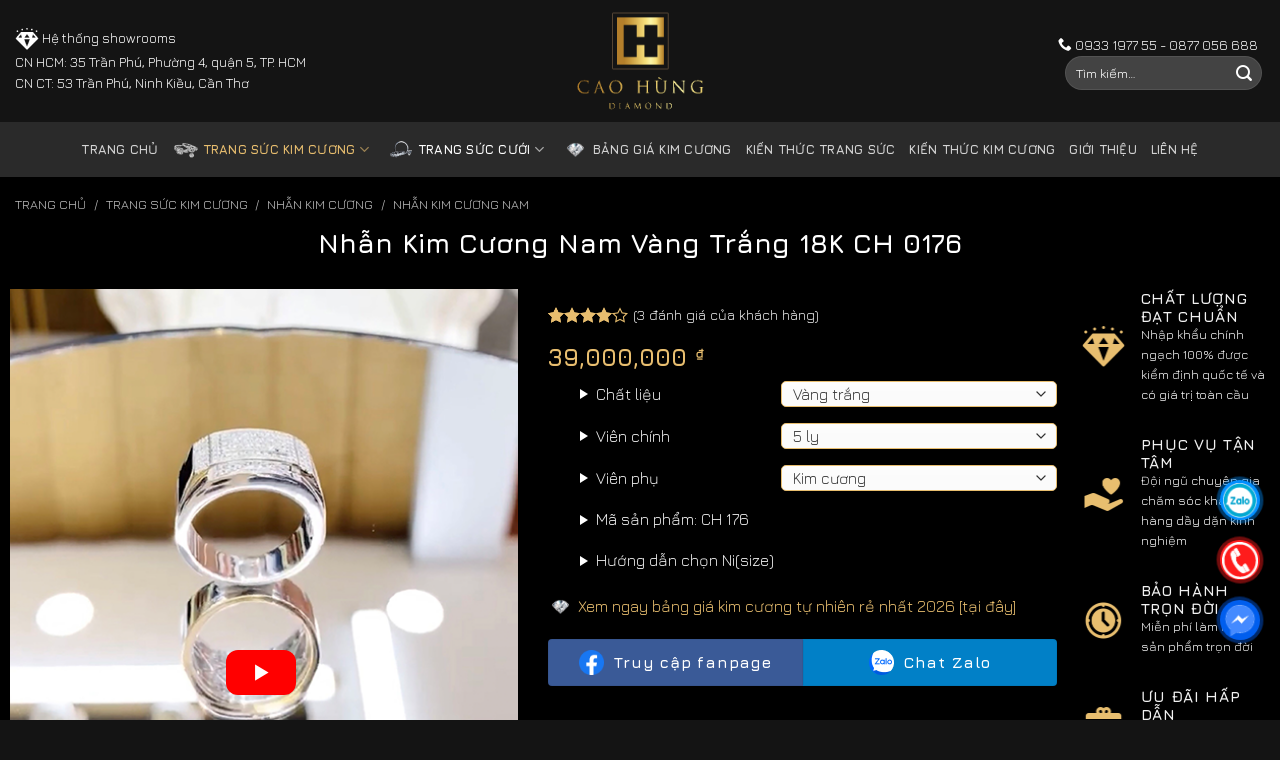

--- FILE ---
content_type: text/html; charset=UTF-8
request_url: https://caohungdiamond.com/san-pham/nhan-kim-cuong-nam-cao-hung-ch-0176/
body_size: 38480
content:
<!DOCTYPE html>
<!--[if IE 9 ]> <html lang="vi" prefix="og: https://ogp.me/ns#" class="ie9 loading-site no-js"> <![endif]-->
<!--[if IE 8 ]> <html lang="vi" prefix="og: https://ogp.me/ns#" class="ie8 loading-site no-js"> <![endif]-->
<!--[if (gte IE 9)|!(IE)]><!--><html lang="vi" prefix="og: https://ogp.me/ns#" class="loading-site no-js"> <!--<![endif]-->
<head><meta charset="UTF-8" /><script>if(navigator.userAgent.match(/MSIE|Internet Explorer/i)||navigator.userAgent.match(/Trident\/7\..*?rv:11/i)){var href=document.location.href;if(!href.match(/[?&]nowprocket/)){if(href.indexOf("?")==-1){if(href.indexOf("#")==-1){document.location.href=href+"?nowprocket=1"}else{document.location.href=href.replace("#","?nowprocket=1#")}}else{if(href.indexOf("#")==-1){document.location.href=href+"&nowprocket=1"}else{document.location.href=href.replace("#","&nowprocket=1#")}}}}</script><script>class RocketLazyLoadScripts{constructor(){this.v="1.2.5.1",this.triggerEvents=["keydown","mousedown","mousemove","touchmove","touchstart","touchend","wheel"],this.userEventHandler=this._triggerListener.bind(this),this.touchStartHandler=this._onTouchStart.bind(this),this.touchMoveHandler=this._onTouchMove.bind(this),this.touchEndHandler=this._onTouchEnd.bind(this),this.clickHandler=this._onClick.bind(this),this.interceptedClicks=[],this.interceptedClickListeners=[],this._interceptClickListeners(this),window.addEventListener("pageshow",e=>{this.persisted=e.persisted,this.everythingLoaded&&this._triggerLastFunctions()}),document.addEventListener("DOMContentLoaded",()=>{this._preconnect3rdParties()}),this.delayedScripts={normal:[],async:[],defer:[]},this.trash=[],this.allJQueries=[]}_addUserInteractionListener(e){if(document.hidden){e._triggerListener();return}this.triggerEvents.forEach(t=>window.addEventListener(t,e.userEventHandler,{passive:!0})),window.addEventListener("touchstart",e.touchStartHandler,{passive:!0}),window.addEventListener("mousedown",e.touchStartHandler),document.addEventListener("visibilitychange",e.userEventHandler)}_removeUserInteractionListener(){this.triggerEvents.forEach(e=>window.removeEventListener(e,this.userEventHandler,{passive:!0})),document.removeEventListener("visibilitychange",this.userEventHandler)}_onTouchStart(e){"HTML"!==e.target.tagName&&(window.addEventListener("touchend",this.touchEndHandler),window.addEventListener("mouseup",this.touchEndHandler),window.addEventListener("touchmove",this.touchMoveHandler,{passive:!0}),window.addEventListener("mousemove",this.touchMoveHandler),e.target.addEventListener("click",this.clickHandler),this._disableOtherEventListeners(e.target,!0),this._renameDOMAttribute(e.target,"onclick","rocket-onclick"),this._pendingClickStarted())}_onTouchMove(e){window.removeEventListener("touchend",this.touchEndHandler),window.removeEventListener("mouseup",this.touchEndHandler),window.removeEventListener("touchmove",this.touchMoveHandler,{passive:!0}),window.removeEventListener("mousemove",this.touchMoveHandler),e.target.removeEventListener("click",this.clickHandler),this._disableOtherEventListeners(e.target,!1),this._renameDOMAttribute(e.target,"rocket-onclick","onclick"),this._pendingClickFinished()}_onTouchEnd(){window.removeEventListener("touchend",this.touchEndHandler),window.removeEventListener("mouseup",this.touchEndHandler),window.removeEventListener("touchmove",this.touchMoveHandler,{passive:!0}),window.removeEventListener("mousemove",this.touchMoveHandler)}_onClick(e){e.target.removeEventListener("click",this.clickHandler),this._disableOtherEventListeners(e.target,!1),this._renameDOMAttribute(e.target,"rocket-onclick","onclick"),this.interceptedClicks.push(e),e.preventDefault(),e.stopPropagation(),e.stopImmediatePropagation(),this._pendingClickFinished()}_replayClicks(){window.removeEventListener("touchstart",this.touchStartHandler,{passive:!0}),window.removeEventListener("mousedown",this.touchStartHandler),this.interceptedClicks.forEach(e=>{e.target.dispatchEvent(new MouseEvent("click",{view:e.view,bubbles:!0,cancelable:!0}))})}_interceptClickListeners(e){EventTarget.prototype.addEventListenerBase=EventTarget.prototype.addEventListener,EventTarget.prototype.addEventListener=function(t,i,r){"click"!==t||e.windowLoaded||i===e.clickHandler||e.interceptedClickListeners.push({target:this,func:i,options:r}),(this||window).addEventListenerBase(t,i,r)}}_disableOtherEventListeners(e,t){this.interceptedClickListeners.forEach(i=>{i.target===e&&(t?e.removeEventListener("click",i.func,i.options):e.addEventListener("click",i.func,i.options))}),e.parentNode!==document.documentElement&&this._disableOtherEventListeners(e.parentNode,t)}_waitForPendingClicks(){return new Promise(e=>{this._isClickPending?this._pendingClickFinished=e:e()})}_pendingClickStarted(){this._isClickPending=!0}_pendingClickFinished(){this._isClickPending=!1}_renameDOMAttribute(e,t,i){e.hasAttribute&&e.hasAttribute(t)&&(event.target.setAttribute(i,event.target.getAttribute(t)),event.target.removeAttribute(t))}_triggerListener(){this._removeUserInteractionListener(this),"loading"===document.readyState?document.addEventListener("DOMContentLoaded",this._loadEverythingNow.bind(this)):this._loadEverythingNow()}_preconnect3rdParties(){let e=[];document.querySelectorAll("script[type=rocketlazyloadscript][data-rocket-src]").forEach(t=>{let i=t.getAttribute("data-rocket-src");if(i&&0!==i.indexOf("data:")){0===i.indexOf("//")&&(i=location.protocol+i);try{let r=new URL(i).origin;r!==location.origin&&e.push({src:r,crossOrigin:t.crossOrigin||"module"===t.getAttribute("data-rocket-type")})}catch(n){}}}),e=[...new Map(e.map(e=>[JSON.stringify(e),e])).values()],this._batchInjectResourceHints(e,"preconnect")}async _loadEverythingNow(){this.lastBreath=Date.now(),this._delayEventListeners(this),this._delayJQueryReady(this),this._handleDocumentWrite(),this._registerAllDelayedScripts(),this._preloadAllScripts(),await this._loadScriptsFromList(this.delayedScripts.normal),await this._loadScriptsFromList(this.delayedScripts.defer),await this._loadScriptsFromList(this.delayedScripts.async);try{await this._triggerDOMContentLoaded(),await this._pendingWebpackRequests(this),await this._triggerWindowLoad()}catch(e){console.error(e)}window.dispatchEvent(new Event("rocket-allScriptsLoaded")),this.everythingLoaded=!0,this._waitForPendingClicks().then(()=>{this._replayClicks()}),this._emptyTrash()}_registerAllDelayedScripts(){document.querySelectorAll("script[type=rocketlazyloadscript]").forEach(e=>{e.hasAttribute("data-rocket-src")?e.hasAttribute("async")&&!1!==e.async?this.delayedScripts.async.push(e):e.hasAttribute("defer")&&!1!==e.defer||"module"===e.getAttribute("data-rocket-type")?this.delayedScripts.defer.push(e):this.delayedScripts.normal.push(e):this.delayedScripts.normal.push(e)})}async _transformScript(e){if(await this._littleBreath(),!0===e.noModule&&"noModule"in HTMLScriptElement.prototype){e.setAttribute("data-rocket-status","skipped");return}return new Promise(t=>{let i;function r(){(i||e).setAttribute("data-rocket-status","executed"),t()}try{if(navigator.userAgent.indexOf("Firefox/")>0||""===navigator.vendor)i=document.createElement("script"),[...e.attributes].forEach(e=>{let t=e.nodeName;"type"!==t&&("data-rocket-type"===t&&(t="type"),"data-rocket-src"===t&&(t="src"),i.setAttribute(t,e.nodeValue))}),e.text&&(i.text=e.text),i.hasAttribute("src")?(i.addEventListener("load",r),i.addEventListener("error",function(){i.setAttribute("data-rocket-status","failed"),t()}),setTimeout(()=>{i.isConnected||t()},1)):(i.text=e.text,r()),e.parentNode.replaceChild(i,e);else{let n=e.getAttribute("data-rocket-type"),s=e.getAttribute("data-rocket-src");n?(e.type=n,e.removeAttribute("data-rocket-type")):e.removeAttribute("type"),e.addEventListener("load",r),e.addEventListener("error",function(){e.setAttribute("data-rocket-status","failed"),t()}),s?(e.removeAttribute("data-rocket-src"),e.src=s):e.src="data:text/javascript;base64,"+window.btoa(unescape(encodeURIComponent(e.text)))}}catch(a){e.setAttribute("data-rocket-status","failed"),t()}})}async _loadScriptsFromList(e){let t=e.shift();return t&&t.isConnected?(await this._transformScript(t),this._loadScriptsFromList(e)):Promise.resolve()}_preloadAllScripts(){this._batchInjectResourceHints([...this.delayedScripts.normal,...this.delayedScripts.defer,...this.delayedScripts.async],"preload")}_batchInjectResourceHints(e,t){var i=document.createDocumentFragment();e.forEach(e=>{let r=e.getAttribute&&e.getAttribute("data-rocket-src")||e.src;if(r){let n=document.createElement("link");n.href=r,n.rel=t,"preconnect"!==t&&(n.as="script"),e.getAttribute&&"module"===e.getAttribute("data-rocket-type")&&(n.crossOrigin=!0),e.crossOrigin&&(n.crossOrigin=e.crossOrigin),e.integrity&&(n.integrity=e.integrity),i.appendChild(n),this.trash.push(n)}}),document.head.appendChild(i)}_delayEventListeners(e){let t={};function i(i,r){return t[r].eventsToRewrite.indexOf(i)>=0&&!e.everythingLoaded?"rocket-"+i:i}function r(e,r){var n;!t[n=e]&&(t[n]={originalFunctions:{add:n.addEventListener,remove:n.removeEventListener},eventsToRewrite:[]},n.addEventListener=function(){arguments[0]=i(arguments[0],n),t[n].originalFunctions.add.apply(n,arguments)},n.removeEventListener=function(){arguments[0]=i(arguments[0],n),t[n].originalFunctions.remove.apply(n,arguments)}),t[e].eventsToRewrite.push(r)}function n(t,i){let r=t[i];t[i]=null,Object.defineProperty(t,i,{get:()=>r||function(){},set(n){e.everythingLoaded?r=n:t["rocket"+i]=r=n}})}r(document,"DOMContentLoaded"),r(window,"DOMContentLoaded"),r(window,"load"),r(window,"pageshow"),r(document,"readystatechange"),n(document,"onreadystatechange"),n(window,"onload"),n(window,"onpageshow")}_delayJQueryReady(e){let t;function i(t){return e.everythingLoaded?t:t.split(" ").map(e=>"load"===e||0===e.indexOf("load.")?"rocket-jquery-load":e).join(" ")}function r(r){if(r&&r.fn&&!e.allJQueries.includes(r)){r.fn.ready=r.fn.init.prototype.ready=function(t){return e.domReadyFired?t.bind(document)(r):document.addEventListener("rocket-DOMContentLoaded",()=>t.bind(document)(r)),r([])};let n=r.fn.on;r.fn.on=r.fn.init.prototype.on=function(){return this[0]===window&&("string"==typeof arguments[0]||arguments[0]instanceof String?arguments[0]=i(arguments[0]):"object"==typeof arguments[0]&&Object.keys(arguments[0]).forEach(e=>{let t=arguments[0][e];delete arguments[0][e],arguments[0][i(e)]=t})),n.apply(this,arguments),this},e.allJQueries.push(r)}t=r}r(window.jQuery),Object.defineProperty(window,"jQuery",{get:()=>t,set(e){r(e)}})}async _pendingWebpackRequests(e){let t=document.querySelector("script[data-webpack]");async function i(){return new Promise(e=>{t.addEventListener("load",e),t.addEventListener("error",e)})}t&&(await i(),await e._requestAnimFrame(),await e._pendingWebpackRequests(e))}async _triggerDOMContentLoaded(){this.domReadyFired=!0,await this._littleBreath(),document.dispatchEvent(new Event("rocket-readystatechange")),await this._littleBreath(),document.rocketonreadystatechange&&document.rocketonreadystatechange(),await this._littleBreath(),document.dispatchEvent(new Event("rocket-DOMContentLoaded")),await this._littleBreath(),window.dispatchEvent(new Event("rocket-DOMContentLoaded"))}async _triggerWindowLoad(){await this._littleBreath(),document.dispatchEvent(new Event("rocket-readystatechange")),await this._littleBreath(),document.rocketonreadystatechange&&document.rocketonreadystatechange(),await this._littleBreath(),window.dispatchEvent(new Event("rocket-load")),await this._littleBreath(),window.rocketonload&&window.rocketonload(),await this._littleBreath(),this.allJQueries.forEach(e=>e(window).trigger("rocket-jquery-load")),await this._littleBreath();let e=new Event("rocket-pageshow");e.persisted=this.persisted,window.dispatchEvent(e),await this._littleBreath(),window.rocketonpageshow&&window.rocketonpageshow({persisted:this.persisted}),this.windowLoaded=!0}_triggerLastFunctions(){document.onreadystatechange&&document.onreadystatechange(),window.onload&&window.onload(),window.onpageshow&&window.onpageshow({persisted:this.persisted})}_handleDocumentWrite(){let e=new Map;document.write=document.writeln=function(t){let i=document.currentScript;i||console.error("WPRocket unable to document.write this: "+t);let r=document.createRange(),n=i.parentElement,s=e.get(i);void 0===s&&(s=i.nextSibling,e.set(i,s));let a=document.createDocumentFragment();r.setStart(a,0),a.appendChild(r.createContextualFragment(t)),n.insertBefore(a,s)}}async _littleBreath(){Date.now()-this.lastBreath>45&&(await this._requestAnimFrame(),this.lastBreath=Date.now())}async _requestAnimFrame(){return document.hidden?new Promise(e=>setTimeout(e)):new Promise(e=>requestAnimationFrame(e))}_emptyTrash(){this.trash.forEach(e=>e.remove())}static run(){let e=new RocketLazyLoadScripts;e._addUserInteractionListener(e)}}RocketLazyLoadScripts.run();</script>
	
	<link rel="profile" href="https://gmpg.org/xfn/11" />
	<link rel="pingback" href="https://caohungdiamond.com/xmlrpc.php" />
	<link rel="preload" href="https://caohungdiamond.com/wp-content/fonts/jura/z7NOdRfiaC4Vd8hhoPzfb5vBTP1d7ZumR_6JGursYp8.woff" as="font" type="font/woff2" crossorigin>
	<link rel="preload" href="
https://caohungdiamond.com/wp-content/fonts/jura/z7NOdRfiaC4Vd8hhoPzfb5vBTP266pumR_6JGursYp8.woff" as="font" type="font/woff2" crossorigin>
	<link rel="preload" href="https://caohungdiamond.com/wp-content/fonts/jura/z7NOdRfiaC4Vd8hhoPzfb5vBTP1d7ZupR_6JGursYp-o0Q.woff" as="font" type="font/woff2" crossorigin>
	<link rel="preload" href="https://caohungdiamond.com/wp-content/fonts/jura/z7NOdRfiaC4Vd8hhoPzfb5vBTP1d7ZuoR_6JGursYp-o0Q.woff" as="font" type="font/woff2" crossorigin>
	<link rel="preload" href="
https://caohungdiamond.com/wp-content/fonts/jura/z7NOdRfiaC4Vd8hhoPzfb5vBTP266pupR_6JGursYp-o0Q.woff" as="font" type="font/woff2" crossorigin>
	<script type="rocketlazyloadscript">(function(html){html.className = html.className.replace(/\bno-js\b/,'js')})(document.documentElement);</script>
	<style>img:is([sizes="auto" i], [sizes^="auto," i]) { contain-intrinsic-size: 3000px 1500px }</style>
	<meta name="viewport" content="width=device-width, initial-scale=1" />
<!-- Tối ưu hóa công cụ tìm kiếm bởi Rank Math PRO - https://rankmath.com/ -->
<title>Nhẫn Kim Cương Nam Vàng Trắng 18K CH 0176 | Cao Hùng Diamond</title>
<meta name="description" content="Thông số thương hiệu sản phẩm"/>
<meta name="robots" content="follow, index, max-snippet:-1, max-video-preview:-1, max-image-preview:large"/>
<link rel="canonical" href="https://caohungdiamond.com/san-pham/nhan-kim-cuong-nam-cao-hung-ch-0176/" />
<meta property="og:locale" content="vi_VN" />
<meta property="og:type" content="product" />
<meta property="og:title" content="Nhẫn Kim Cương Nam Vàng Trắng 18K CH 0176 | Cao Hùng Diamond" />
<meta property="og:description" content="Thông số thương hiệu sản phẩm" />
<meta property="og:url" content="https://caohungdiamond.com/san-pham/nhan-kim-cuong-nam-cao-hung-ch-0176/" />
<meta property="og:site_name" content="Cao Hùng Diamond" />
<meta property="og:updated_time" content="2024-05-23T06:28:09+07:00" />
<meta property="og:image" content="https://caohungdiamond.com/wp-content/uploads/2020/12/120.png" />
<meta property="og:image:secure_url" content="https://caohungdiamond.com/wp-content/uploads/2020/12/120.png" />
<meta property="og:image:width" content="500" />
<meta property="og:image:height" content="500" />
<meta property="og:image:alt" content="Nhẫn kim cương nữ vàng trắng 18K CH 2259" />
<meta property="og:image:type" content="image/png" />
<meta property="product:price:amount" content="39000000" />
<meta property="product:price:currency" content="VND" />
<meta property="product:availability" content="instock" />
<meta property="product:retailer_item_id" content="CH 176" />
<meta name="twitter:card" content="summary_large_image" />
<meta name="twitter:title" content="Nhẫn Kim Cương Nam Vàng Trắng 18K CH 0176 | Cao Hùng Diamond" />
<meta name="twitter:description" content="Thông số thương hiệu sản phẩm" />
<meta name="twitter:image" content="https://caohungdiamond.com/wp-content/uploads/2020/12/120.png" />
<meta name="twitter:label1" content="Giá" />
<meta name="twitter:data1" content="39,000,000&nbsp;&#8363;" />
<meta name="twitter:label2" content="Tình trạng sẵn có" />
<meta name="twitter:data2" content="Còn hàng" />
<script type="application/ld+json" class="rank-math-schema-pro">{"@context":"https://schema.org","@graph":[{"@type":"BreadcrumbList","@id":"https://caohungdiamond.com/san-pham/nhan-kim-cuong-nam-cao-hung-ch-0176/#breadcrumb","itemListElement":[{"@type":"ListItem","position":"1","item":{"@id":"https://caohungdiamond.com","name":"Trang ch\u1ee7"}},{"@type":"ListItem","position":"2","item":{"@id":"https://caohungdiamond.com/san-pham/nhan-kim-cuong-nam-cao-hung-ch-0176/","name":"Nh\u1eabn Kim C\u01b0\u01a1ng Nam V\u00e0ng Tr\u1eafng 18K CH 0176"}}]}]}</script>
<!-- /Plugin SEO WordPress Rank Math -->

<link rel='dns-prefetch' href='//fonts.googleapis.com' />
<link href='https://fonts.gstatic.com' crossorigin rel='preconnect' />
<link rel='prefetch' href='https://caohungdiamond.com/wp-content/themes/flatsome/assets/js/flatsome.js?ver=be4456ec53c49e21f6f3' />
<link rel='prefetch' href='https://caohungdiamond.com/wp-content/themes/flatsome/assets/js/chunk.slider.js?ver=3.18.2' />
<link rel='prefetch' href='https://caohungdiamond.com/wp-content/themes/flatsome/assets/js/chunk.popups.js?ver=3.18.2' />
<link rel='prefetch' href='https://caohungdiamond.com/wp-content/themes/flatsome/assets/js/chunk.tooltips.js?ver=3.18.2' />
<link rel='prefetch' href='https://caohungdiamond.com/wp-content/themes/flatsome/assets/js/woocommerce.js?ver=8e1d1e4735a78026b37a' />
<link rel='stylesheet' id='kk-star-ratings-css' href='https://caohungdiamond.com/wp-content/plugins/kk-star-ratings/src/core/public/css/kk-star-ratings.min.css?ver=5.4.10.2' type='text/css' media='all' />
<link rel='stylesheet' id='photoswipe-css' href='https://caohungdiamond.com/wp-content/plugins/woocommerce/assets/css/photoswipe/photoswipe.min.css?ver=9.7.0' type='text/css' media='all' />
<link rel='stylesheet' id='photoswipe-default-skin-css' href='https://caohungdiamond.com/wp-content/plugins/woocommerce/assets/css/photoswipe/default-skin/default-skin.min.css?ver=9.7.0' type='text/css' media='all' />
<style id='woocommerce-inline-inline-css' type='text/css'>
.woocommerce form .form-row .required { visibility: visible; }
</style>
<link rel='stylesheet' id='brands-styles-css' href='https://caohungdiamond.com/wp-content/plugins/woocommerce/assets/css/brands.css?ver=9.7.0' type='text/css' media='all' />
<link rel='stylesheet' id='chd-custom-css' href='https://caohungdiamond.com/wp-content/themes/flatsome-child/assets/css/custom.css?ver=1718526293' type='text/css' media='all' />
<link rel='stylesheet' id='single-css' href='https://caohungdiamond.com/wp-content/themes/flatsome-child/assets/css/single-prod.css?ver=all' type='text/css' media='all' />
<link rel='stylesheet' id='recent-posts-widget-with-thumbnails-public-style-css' href='https://caohungdiamond.com/wp-content/plugins/recent-posts-widget-with-thumbnails/public.css?ver=7.1.1' type='text/css' media='all' />
<link rel='stylesheet' id='flatsome-main-css' href='https://caohungdiamond.com/wp-content/themes/flatsome/assets/css/flatsome.css?ver=3.18.2' type='text/css' media='all' />
<style id='flatsome-main-inline-css' type='text/css'>
@font-face {
				font-family: "fl-icons";
				font-display: block;
				src: url(https://caohungdiamond.com/wp-content/themes/flatsome/assets/css/icons/fl-icons.eot?v=3.18.2);
				src:
					url(https://caohungdiamond.com/wp-content/themes/flatsome/assets/css/icons/fl-icons.eot#iefix?v=3.18.2) format("embedded-opentype"),
					url(https://caohungdiamond.com/wp-content/themes/flatsome/assets/css/icons/fl-icons.woff2?v=3.18.2) format("woff2"),
					url(https://caohungdiamond.com/wp-content/themes/flatsome/assets/css/icons/fl-icons.ttf?v=3.18.2) format("truetype"),
					url(https://caohungdiamond.com/wp-content/themes/flatsome/assets/css/icons/fl-icons.woff?v=3.18.2) format("woff"),
					url(https://caohungdiamond.com/wp-content/themes/flatsome/assets/css/icons/fl-icons.svg?v=3.18.2#fl-icons) format("svg");
			}
</style>
<link rel='stylesheet' id='flatsome-shop-css' href='https://caohungdiamond.com/wp-content/themes/flatsome/assets/css/flatsome-shop.css?ver=3.18.2' type='text/css' media='all' />
<link rel='stylesheet' id='flatsome-style-css' href='https://caohungdiamond.com/wp-content/themes/flatsome-child/style.css?ver=1.1' type='text/css' media='all' />
<link rel='stylesheet' id='flatsome-googlefonts-css' href='//fonts.googleapis.com/css?family=Jura%3Aregular%2C700%2Cregular%2C700%7CDancing+Script%3Aregular%2Cregular&#038;display=swap&#038;ver=3.9' type='text/css' media='all' />
<script type="text/javascript" src="https://caohungdiamond.com/wp-includes/js/jquery/jquery.min.js?ver=3.7.1" id="jquery-core-js" defer></script>
<script type="rocketlazyloadscript" data-rocket-type="text/javascript" data-rocket-src="https://caohungdiamond.com/wp-includes/js/jquery/jquery-migrate.min.js?ver=3.4.1" id="jquery-migrate-js" defer></script>
<script type="rocketlazyloadscript" data-rocket-type="text/javascript" data-rocket-src="https://caohungdiamond.com/wp-content/plugins/foxtool/link/index.js?ver=2.5.1" id="index-ft-js" defer></script>
<script type="rocketlazyloadscript" data-rocket-type="text/javascript" data-rocket-src="https://caohungdiamond.com/wp-content/plugins/woocommerce/assets/js/jquery-blockui/jquery.blockUI.min.js?ver=2.7.0-wc.9.7.0" id="jquery-blockui-js" data-wp-strategy="defer" defer></script>
<script type="text/javascript" id="wc-add-to-cart-js-extra">
/* <![CDATA[ */
var wc_add_to_cart_params = {"ajax_url":"\/wp-admin\/admin-ajax.php","wc_ajax_url":"\/?wc-ajax=%%endpoint%%","i18n_view_cart":"Xem gi\u1ecf h\u00e0ng","cart_url":"https:\/\/caohungdiamond.com\/gio-hang\/","is_cart":"","cart_redirect_after_add":"no"};
/* ]]> */
</script>
<script type="rocketlazyloadscript" data-rocket-type="text/javascript" data-rocket-src="https://caohungdiamond.com/wp-content/plugins/woocommerce/assets/js/frontend/add-to-cart.min.js?ver=9.7.0" id="wc-add-to-cart-js" defer="defer" data-wp-strategy="defer"></script>
<script type="text/javascript" src="https://caohungdiamond.com/wp-content/plugins/woocommerce/assets/js/photoswipe/photoswipe.min.js?ver=4.1.1-wc.9.7.0" id="photoswipe-js" defer="defer" data-wp-strategy="defer"></script>
<script type="text/javascript" src="https://caohungdiamond.com/wp-content/plugins/woocommerce/assets/js/photoswipe/photoswipe-ui-default.min.js?ver=4.1.1-wc.9.7.0" id="photoswipe-ui-default-js" defer="defer" data-wp-strategy="defer"></script>
<script type="text/javascript" id="wc-single-product-js-extra">
/* <![CDATA[ */
var wc_single_product_params = {"i18n_required_rating_text":"Vui l\u00f2ng ch\u1ecdn m\u1ed9t m\u1ee9c \u0111\u00e1nh gi\u00e1","i18n_rating_options":["1 tr\u00ean 5 sao","2 tr\u00ean 5 sao","3 tr\u00ean 5 sao","4 tr\u00ean 5 sao","5 tr\u00ean 5 sao"],"i18n_product_gallery_trigger_text":"Xem th\u01b0 vi\u1ec7n \u1ea3nh to\u00e0n m\u00e0n h\u00ecnh","review_rating_required":"yes","flexslider":{"rtl":false,"animation":"slide","smoothHeight":true,"directionNav":false,"controlNav":"thumbnails","slideshow":false,"animationSpeed":500,"animationLoop":false,"allowOneSlide":false},"zoom_enabled":"","zoom_options":[],"photoswipe_enabled":"1","photoswipe_options":{"shareEl":false,"closeOnScroll":false,"history":false,"hideAnimationDuration":0,"showAnimationDuration":0},"flexslider_enabled":""};
/* ]]> */
</script>
<script type="text/javascript" src="https://caohungdiamond.com/wp-content/plugins/woocommerce/assets/js/frontend/single-product.min.js?ver=9.7.0" id="wc-single-product-js" defer="defer" data-wp-strategy="defer"></script>
<script type="rocketlazyloadscript" data-rocket-type="text/javascript" data-rocket-src="https://caohungdiamond.com/wp-content/plugins/woocommerce/assets/js/js-cookie/js.cookie.min.js?ver=2.1.4-wc.9.7.0" id="js-cookie-js" data-wp-strategy="defer" defer></script>
<link rel="https://api.w.org/" href="https://caohungdiamond.com/wp-json/" /><link rel="alternate" title="JSON" type="application/json" href="https://caohungdiamond.com/wp-json/wp/v2/product/5203" /><link rel="EditURI" type="application/rsd+xml" title="RSD" href="https://caohungdiamond.com/xmlrpc.php?rsd" />
<meta name="generator" content="WordPress 6.7.2" />
<link rel="alternate" title="oNhúng (JSON)" type="application/json+oembed" href="https://caohungdiamond.com/wp-json/oembed/1.0/embed?url=https%3A%2F%2Fcaohungdiamond.com%2Fsan-pham%2Fnhan-kim-cuong-nam-cao-hung-ch-0176%2F" />
<link rel="alternate" title="oNhúng (XML)" type="text/xml+oembed" href="https://caohungdiamond.com/wp-json/oembed/1.0/embed?url=https%3A%2F%2Fcaohungdiamond.com%2Fsan-pham%2Fnhan-kim-cuong-nam-cao-hung-ch-0176%2F&#038;format=xml" />
<style></style><style>.bg{opacity: 0; transition: opacity 1s; -webkit-transition: opacity 1s;} .bg-loaded{opacity: 1;}</style><meta name="google-site-verification" content="n-ZhdgWC1J-ODMTraRyqptNingrltd-B5xa-qUtTJfI" />	<noscript><style>.woocommerce-product-gallery{ opacity: 1 !important; }</style></noscript>
	<script type="rocketlazyloadscript">function perfmatters_check_cart_fragments(){if(null!==document.getElementById("perfmatters-cart-fragments"))return!1;if(document.cookie.match("(^|;) ?woocommerce_cart_hash=([^;]*)(;|$)")){var e=document.createElement("script");e.id="perfmatters-cart-fragments",e.src="https://caohungdiamond.com/wp-content/plugins/woocommerce/assets/js/frontend/cart-fragments.min.js",e.async=!0,document.head.appendChild(e)}}perfmatters_check_cart_fragments(),document.addEventListener("click",function(){setTimeout(perfmatters_check_cart_fragments,1e3)});</script><style class='wp-fonts-local' type='text/css'>
@font-face{font-family:Inter;font-style:normal;font-weight:300 900;font-display:fallback;src:url('https://caohungdiamond.com/wp-content/plugins/woocommerce/assets/fonts/Inter-VariableFont_slnt,wght.woff2') format('woff2');font-stretch:normal;}
@font-face{font-family:Cardo;font-style:normal;font-weight:400;font-display:fallback;src:url('https://caohungdiamond.com/wp-content/plugins/woocommerce/assets/fonts/cardo_normal_400.woff2') format('woff2');}
</style>
<link rel="icon" href="https://caohungdiamond.com/wp-content/uploads/2020/08/cropped-icon-32x32.png" sizes="32x32" />
<link rel="icon" href="https://caohungdiamond.com/wp-content/uploads/2020/08/cropped-icon-192x192.png" sizes="192x192" />
<link rel="apple-touch-icon" href="https://caohungdiamond.com/wp-content/uploads/2020/08/cropped-icon-180x180.png" />
<meta name="msapplication-TileImage" content="https://caohungdiamond.com/wp-content/uploads/2020/08/cropped-icon-270x270.png" />
<style id="custom-css" type="text/css">:root {--primary-color: #e8be6f;--fs-color-primary: #e8be6f;--fs-color-secondary: #e6a122;--fs-color-success: #7a9c59;--fs-color-alert: #b20000;--fs-experimental-link-color: #e8be6f;--fs-experimental-link-color-hover: #111;}.tooltipster-base {--tooltip-color: #fff;--tooltip-bg-color: #000;}.off-canvas-right .mfp-content, .off-canvas-left .mfp-content {--drawer-width: 300px;}.off-canvas .mfp-content.off-canvas-cart {--drawer-width: 360px;}.container-width, .full-width .ubermenu-nav, .container, .row{max-width: 1350px}.row.row-collapse{max-width: 1320px}.row.row-small{max-width: 1342.5px}.row.row-large{max-width: 1380px}.sticky-add-to-cart--active, #wrapper,#main,#main.dark{background-color: #000000}.header-main{height: 122px}#logo img{max-height: 122px}#logo{width:130px;}.header-bottom{min-height: 55px}.header-top{min-height: 30px}.transparent .header-main{height: 90px}.transparent #logo img{max-height: 90px}.has-transparent + .page-title:first-of-type,.has-transparent + #main > .page-title,.has-transparent + #main > div > .page-title,.has-transparent + #main .page-header-wrapper:first-of-type .page-title{padding-top: 140px;}.header.show-on-scroll,.stuck .header-main{height:70px!important}.stuck #logo img{max-height: 70px!important}.header-bg-color {background-color: #141414}.header-bottom {background-color: #2A2A2A}.stuck .header-main .nav > li > a{line-height: 50px }@media (max-width: 549px) {.header-main{height: 90px}#logo img{max-height: 90px}}.main-menu-overlay{background-color: #2a2a2a}body{font-size: 100%;}body{font-family: Jura, sans-serif;}body {font-weight: 400;font-style: normal;}.nav > li > a {font-family: Jura, sans-serif;}.mobile-sidebar-levels-2 .nav > li > ul > li > a {font-family: Jura, sans-serif;}.nav > li > a,.mobile-sidebar-levels-2 .nav > li > ul > li > a {font-weight: 700;font-style: normal;}h1,h2,h3,h4,h5,h6,.heading-font, .off-canvas-center .nav-sidebar.nav-vertical > li > a{font-family: Jura, sans-serif;}h1,h2,h3,h4,h5,h6,.heading-font,.banner h1,.banner h2 {font-weight: 700;font-style: normal;}.alt-font{font-family: "Dancing Script", sans-serif;}.alt-font {font-weight: 400!important;font-style: normal!important;}button,.button{text-transform: none;}.has-equal-box-heights .box-image {padding-top: 90%;}.star-rating span:before,.star-rating:before, .woocommerce-page .star-rating:before, .stars a:hover:after, .stars a.active:after{color: #e8be6f}.price del, .product_list_widget del, del .woocommerce-Price-amount { color: #e8be6f; }ins .woocommerce-Price-amount { color: #e8be6f; }.shop-page-title.featured-title .title-bg{ background-image: url(https://caohungdiamond.com/wp-content/uploads/2020/12/120.png)!important;}@media screen and (min-width: 550px){.products .box-vertical .box-image{min-width: 300px!important;width: 300px!important;}}.footer-1{background-color: #141414}.footer-2{background-color: #141414}.absolute-footer, html{background-color: #141414}.page-title-small + main .product-container > .row{padding-top:0;}.nav-vertical-fly-out > li + li {border-top-width: 1px; border-top-style: solid;}/* Custom CSS */@media all and (min-width: 850px) {main#main .row.row-main { max-width: 937.5px; }div#contentdmsp {display: flex;justify-content: center;align-items: flex-start;margin: 10px 0;padding: 0 0 40px 0;}}.back-to-top {right: 18px;}span.widget-title {font-size: 95%;font-weight: 700;}.button.icon.circle {background: rgb(42 42 42);border: 0 !important;}.header-nav-main .header-search-form{min-width: 50%;}ul.header-nav.header-nav-main.nav.nav-right.nav-uppercase {display: inline-grid;}.absolute-footer.dark{ border-top: 1px solid #fff;}.footer ul.footer-social li{display: inline-block;margin-right: 5px;}.home-button{background-color: #2A2A2A !important;color: #EDD184 !important;}.home-category .product-category .box-category .box-image div{height: 160px;width: 160px;margin: auto;position: relative;border-radius: 50%;background-color: #2a2a2a;}.home-category .product-category .box-category .box-image img{position: absolute;top: 15%;left: 15%;width: 70%;height: 70%;object-fit: contain;transition: all .3s;}.home-category .product-category .box-category:hover .box-image img{transform: scale(1.1);transition: all .3s;}.home-category .product-category .box-category .box-text .header-title{line-height: 1.5;}.box.box-blog-post{background-color: #2A2A2A;border-radius: 10px;overflow: hidden;}.box.box-blog-post .box-text{padding: 30px;}/*Sản phẩm*/.product-small .box{background-color: #2A2A2A;border-radius: 4px;padding-top: 10px;padding-bottom: 10px;}.product-small .box .box-image{margin-left: 10px;margin-right: 10px;}.product-small .box .sku{background-color: #E8BE6F;color: #000;}.product-small .box .box-text{padding-bottom: 0;}.product-small .box .price .woocommerce-Price-amount{color: #E8BE6F;}.product-small .box .price del .woocommerce-Price-amount{color: #fff;}.breadcrumbs, .breadcrumbs a,.breadcrumbs .divider, .breadcrumbs .separator{color: #ffffffbf !important;opacity: 1 !important;}ul.breadcrumb-new li span.breadcrumb-deivider{margin: 0 5px;}h1.entry-title, header.entry-header {text-align: center;}h1.entry-title.mb {margin-bottom: 10px;}nav.rank-math-breadcrumb, nav.rank-math-breadcrumb p {font-size: 90%;color: #ffffffbf !important;text-align: center;}.shop-page-title{color: #fff;}.nav-dots-small .flickity-page-dots .dot, .row-slider .flickity-page-dots .dot{ background-color: rgba(255,255,255,1);}.product-info .woosc-btn{padding: 10px;border-radius: 3px;border: 1px solid #fff;}.product-small .woosc-btn{ position: absolute;top: 15px;left: 15px;color: #ececec;}.stars a {font-size: 0;padding: 0 5px;}.stars a:after {font-family: fl-icons;font-size: 14px;}.mega-menu{background-color: #2A2A2A;}/* Style the tab */.menu-tab {width: 100%;}/* Style the buttons inside the tab */.menu-tab .tablinks {display: flex;align-items: center;width: 100%;background-color: inherit;color: black;padding: 15px 10px;border: none;outline: none;text-align: left;cursor: pointer;font-size: 15px;color: #fff;position: relative;}/* Change background color of buttons on hover */.menu-tab .tablinks:hover {color: #E8BE6F !important;}/* Create an active/current "tab button" class */.menu-tab .tablinks.active { color: #E8BE6F !important;}/* Style the tab content */.menu-tabcontent {/*padding: 0px 12px;*/width: 100%;border-left: none;height: 300px;display: none; color: #000;}.menu-tabcontent.active{display: block;padding: 20px;}.menu-tabcontent*{color: #000 !important;}.menu-tabcontent .mega-banner{height: 270px;}.menu-tabcontent .mega-banner img{height: 100%;width: 100%;object-fit: contain;}.mega-menu .tablinks img{width: 30px;height: 30px;margin-right: 10px;}.mega-menu .tablinks .cat-name{font-weight: bold;}.mega-menu ul.mega-menu-child{list-style: none;}.mega-menu ul.mega-menu-child li{margin-left: 0;margin-bottom: 10px;}.mega-menu ul.mega-menu-child li a{color: #fff !important;}.mega-menu ul.mega-menu-child li a:hover{color: #E8BE6F !important;}#header ul.header-nav li.menu-item.active a{color: #E8BE6F;}#header ul.header-nav li.menu-item-has-children .sub-menu{background-color: transparent;border-color: transparent;}#header ul.header-nav li.menu-item-has-children .sub-menu.nav-dropdown-default{background-color: #2a2a2a;width: max-content !important;padding: 10px !important;}#header .stuck ul.header-nav li.menu-item-has-children .sub-menu:not(.nav-dropdown-default){width: 100vw !important;}#header ul.header-nav li.menu-item-has-children a{color: #fff;}#header .stuck ul.header-nav li.menu-item-has-children .sub-menu .has-block{margin-left: auto;margin-right: auto;}.mobile-nav .header-cart-title{display: none;}i.icon-shopping-bag {font-size: 14px !important;}[data-icon-label]:after {background-color: #E8BE6F;color: #111;height: 18px;letter-spacing: 0;line-height: 18px;min-width: 18px;padding-left: 0;padding-right: 0;position: absolute;right: -13px;text-align: center;top: -10px;}.fa-solid {margin-right: 4px;}.mobile-nav .cart-icon{margin-left: 0;}.diamond-size ul.nav-simple li.tab a{display: block;text-align: center;}.diamond-size ul.nav-simple{justify-content: space-between;}.diamond-size ul.nav-simple li.tab.active{border: 1px solid #fff;border-radius: 3px;}.diamond-size ul.nav-simple li.tab a:before{opacity: 1 !important;display: block;line-height: 1;font-family: diamonds !important;font-size: 5em;font-style: normal;font-weight: normal;}.diamond-size ul.nav-simple li.tab a span{display: block;}.diamond-size .tab-panels .panel{text-align: center;flex-wrap: wrap;justify-content: center;}.diamond-size .tab-panels .panel.active{display: flex !important;}.diamond-size .tab-panels table{max-width: max-content;display: inline-block;margin: 0 auto 10px;}.diamond-size .tab-panels table:nth-child(1){margin-right: 10px;}.diamond-size .tab-panels table:nth-child(2){margin-left: 10px;}.diamond-size .tab-panels table tr th{background-color: #e8be6f;color: #fff;text-align: center;}.diamond-size .tab-panels table td {border: 1px solid #2a2a2a;text-align: center;}.box-blog-post .post-title, h5.post-title.is-large{overflow: hidden;text-overflow: ellipsis;-webkit-line-clamp: 2;display: -webkit-box;-webkit-box-orient: vertical;}blockquote {font-size: 100%;}ul, ol {margin-left: 2em;}nav.woocommerce-pagination {margin-bottom: 20px;}/**Scrollbar Dark**/::-webkit-scrollbar { width: 8px; height: 3px;}::-webkit-scrollbar-button {background-color: #666; }::-webkit-scrollbar-track {background-color: #646464;}::-webkit-scrollbar-track-piece { background-color: #000;}::-webkit-scrollbar-thumb { height: 50px; background-color: #666; border-radius: 3px;}::-webkit-scrollbar-corner { background-color: #646464;}}::-webkit-resizer { background-color: #666;}/**End - Scrollbar Dark**//* Danh mục sản phẩm */.category-page-row {padding-top: 0;}.term-description h2 {font-size: 100%;margin: 10px 0 0 0;text-align: center;}.col.large-12 {padding: 0 15px 10px;}.woocommerce-ordering, .woocommerce-ordering select {margin: 5px;display: inline-block;border-radius: 5px;}/**Footer Widget**/div#custom_html-4, div#custom_html-5, div#custom_html-6, div#custom_html-9 {margin-top: 32px;}/*Đánh giá sao KK Star Ratings**/.kk-star-ratings.kksr-template {display: -webkit-flex;display: -ms-flexbox;display: flex;-webkit-box-align: center;-webkit-align-items: center;-ms-flex-align: center;align-items: center;flex-wrap: wrap;justify-content: center;}.kk-star-ratings .kksr-muted, .kksr-legend {font-size: 14px !important;}/** Video YouTube videos responsive **/.embed-youtube {position: relative;padding-bottom: 56.25%; /* - 16:9 aspect ratio (most common) *//* padding-bottom: 62.5%; - 16:10 aspect ratio *//* padding-bottom: 75%; - 4:3 aspect ratio */padding-top: 30px;margin-bottom: 20px;height: 0;overflow: hidden;max-width: 900px;}.embed-youtube iframe,.embed-youtube object,.embed-youtube embed {border: 0;position: absolute;top: 0;left: 0;width: 100%;height: 100%;}.bang-gia .price-content table tr td {font-family: sans-serif;}.success-color, .alert-color {color: #e8be6f !important;}span.star_average, .woocommerce #reviews .star-rating span:before{color: #e8be6f !important;}button#devvn_cmt_submit, button#devvn_cmt_replysubmit, span.devvn_perc_rating {background-color: #e8be6f !important;}td:not(:last-child) {border-right: 1px solid rgba(255,255,255,0.15) !important;}.dark th, .dark td {border-color: transparent;border: 1px solid rgba(255,255,255,0.15) !important;padding: 5px;}a.zoom-button {display: none !important;}.image-tools.absolute.bottom.left.z-3 {left: 42%;padding-bottom: 15%;padding-left: 0;}.product-video-popup {width: 70px;border-radius: 12px !important;padding-top: 2px !important;background-color: red !important;height: 30px;font-size: 18px;}.mfp-bg.mfp-ready {opacity: 0.96;}ol.commentlist {margin-left: 5px;}.title-wrapper p.name.product-title.woocommerce-loop-product__title {text-overflow: ellipsis;overflow: hidden;white-space: nowrap;margin-right:5px;}.woosc-area .woosc-inner .woosc-table .woosc-table-inner .woosc-table-items table thead tr th a {text-decoration: none;text-transform: capitalize;color: #43454b;overflow: hidden;text-overflow: ellipsis;-webkit-line-clamp: 2;display: -webkit-box;-webkit-box-orient: vertical;}.woosc-area .woosc-inner .woosc-table .woosc-table-inner .woosc-table-items table thead tr th .woosc-remove, .woosc-page .woosc-remove {text-transform: none;font-weight: 400;text-decoration: auto;cursor: pointer;}.wp-caption {margin-bottom: 10px;}.blog-author-image {margin-top: 20px;}.accordion-inner {padding: 5px;}.box-blog-post .is-divider {display: none;}/* Fanpage Zalo Product*/.group-btn{display: flex;}.group-btn .button{width: 50%;margin-right: 0;padding: 0 10px;min-height: 3em;display: flex;justify-content: center;align-items: center;}.group-btn .button a{display: flex;align-items: center;justify-content: center;}.group-btn .button img{max-width: 25px;margin-right: 10px;}.group-btn .button.buy-now{background-color: #E8BE6F;color: #fff;border-top-left-radius: 4px;border-bottom-left-radius: 4px;}.group-btn .button.add-to-cart-main{background-color: #fff;color: #E8BE6F;border-top-right-radius: 4px;border-bottom-right-radius: 4px;}.group-btn .button.fanpage{background-color: #3A5A97;color: #fff;border-top-left-radius: 4px;border-bottom-left-radius: 4px;}.group-btn .button.zalo{background-color: #0180C7;color: #fff;border-top-right-radius: 4px;border-bottom-right-radius: 4px;}.variations .value{display: flex;align-items: center;justify-content: space-evenly;}.variations .value select{width: fit-content;}.variations .value .reset_variations{position: relative;}#contentdmsp a {color: var(--fs-experimental-link-color);}/* Bộ lọc */.show-for-small, [data-show=show-for-small] {display: block !important;}}/* Custom CSS Tablet */@media (max-width: 849px){.icon-menu:before {font-size: 24px;color: #fff;}.nav-dark .is-outline, .dark .nav>li>a, .dark .nav>li.html, .dark .nav-vertical li li.menu-item-has-children>a, .dark .nav-vertical>li>ul li a, .nav-dropdown.dark>li>a, .nav-dropdown.dark .nav-column>li>a, .nav-dark .nav>li>a, .nav-dark .nav>li>button {color: #fff;}.off-canvas-right .mfp-content, .off-canvas-left .mfp-content { width: 300px;}i.icon-shopping-bag {font-size: 18px !important;}/* YITH WooCommerce Featured Video */.ywcfav-video-content {position: initial;overflow: hidden;}/**Footer Widget**/div#custom_html-4, div#custom_html-5, div#custom_html-6 {margin-top: 0;}.entry-author.author-box .col.large-3.medium.\31 2.small-12 {max-width: 25%;}}/* Custom CSS Mobile */@media (max-width: 549px){#logo img {max-height: 70px;}.diamond-size .tab-panels table:nth-child(1){margin-right: 0;} .diamond-size .tab-panels table:nth-child(2){margin-left: 0;}a.woocommerce-LoopProduct-link.woocommerce-loop-product__link, p.cat-name, h2.cat-name {overflow: hidden;text-overflow: ellipsis;-webkit-line-clamp: 2;display: -webkit-box;-webkit-box-orient: vertical;}a.woocommerce-LoopProduct-link.woocommerce-loop-product__link, .box-text.box-text-products.text-center.grid-style-2 {margin-bottom: 10px;}.mfp-iframe-holder .mfp-content, .mfp-inline-holder .ux-mfp-inline-content--video {max-height: -webkit-fill-available;height: 80%;bottom: 50px;top: auto;}#ftwp-container.ftwp-fixed-to-post.ftwp-bottom-right #ftwp-contents {top: 50px;}.title-wrapper p.name.product-title.woocommerce-loop-product__title {overflow: hidden;white-space: normal;text-overflow: ellipsis;-webkit-line-clamp: 2;display: -webkit-box;-webkit-box-orient: vertical;}.entry-author.author-box .col.large-3.medium.\31 2.small-12 {max-width: 35%;}.entry-author.author-box .col.flex-grow.large-9.medium-12.small-12 {max-width: 65%;}}.label-new.menu-item > a:after{content:"New";}.label-hot.menu-item > a:after{content:"Hot";}.label-sale.menu-item > a:after{content:"Sale";}.label-popular.menu-item > a:after{content:"Popular";}</style>		<style type="text/css" id="wp-custom-css">
			.irs--round .irs-from, .irs--round .irs-single, .irs--round .irs-to{
		background-color: #e8be6f;
}

.irs--round .irs-from:before, .irs--round .irs-single:before, .irs--round .irs-to:before{
	border-top-color: #fbd648;
}

.irs--round .irs-handle{
	border-color: #e8be6f;
}

.irs--round .irs-bar{
		background-color: #e8be6f;
}

strong.woocommerce-review__author{
	color: #fff;
}

.product-gallery .product-images{
	max-height: 500px;
	overflow: hidden;
}

.product-gallery .product-images .woocommerce-product-gallery__image,.product-gallery .product-images .woocommerce-product-gallery__image a{
	height: 500px;
}

.product-gallery .product-images .woocommerce-product-gallery__image img{
	height: 500px;
	width: 100%;
	object-fit:cover;
}

.ywcfav-video-content._16_9{
	padding-bottom: 100%;
}

.post .entry-content.single-page table{
	margin-bottom: 30px;
	border: 1px solid rgba(255,255,255,0.5) !important;
}

.post .entry-content.single-page a, .product-des-content a{
	color: #e8be6f;
}

.dark th, .dark td{
		border-color: rgba(255,255,255,0.5);
}

th:first-child, td:first-child{
	padding-left: .5em
}

td:not(:last-child){
	border-right: 1px solid rgba(255,255,255,0.5);
}

.widget li, .widget a, .widget span{
	font-style: normal !important
}

table.center {
  margin-left: auto; 
  margin-right: auto;
}

#header ul.header-nav li.menu-item-has-children .sub-menu .row{
	margin-left: auto;
	margin-right: auto;
}

.product_cat-nhan-nam .prod-selection ul li:nth-child(2) select.options option:first-child{
	display: none;
}
.nav-dots-small .flickity-page-dots .dot, .row-slider .flickity-page-dots .dot {
    opacity: .2;
    width: 10px;
    height: 10px;
    border: 0;
    background-color: #ffffffed;
}


footer i[class^=icon-]{
	margin-right:4px;
}		</style>
		<noscript><style id="rocket-lazyload-nojs-css">.rll-youtube-player, [data-lazy-src]{display:none !important;}</style></noscript>
	<!-- Facebook Pixel Code -->
	<script type="rocketlazyloadscript">
	!function(f,b,e,v,n,t,s)
	{if(f.fbq)return;n=f.fbq=function(){n.callMethod?
	n.callMethod.apply(n,arguments):n.queue.push(arguments)};
	if(!f._fbq)f._fbq=n;n.push=n;n.loaded=!0;n.version='2.0';
	n.queue=[];t=b.createElement(e);t.async=!0;
	t.src=v;s=b.getElementsByTagName(e)[0];
	s.parentNode.insertBefore(t,s)}(window, document,'script',
	'https://connect.facebook.net/en_US/fbevents.js');
	fbq('init', '164549839042729');
	fbq('track', 'PageView');
	</script>
	<noscript><img height="1" width="1" style="display:none"
	src="https://www.facebook.com/tr?id=164549839042729&ev=PageView&noscript=1"
	/></noscript>
	<!-- End Facebook Pixel Code -->
	
	<meta name="facebook-domain-verification" content="21182clyq2uvuwbtwy47n1qt17w18m" />
	
</head>

<body data-rsssl=1 class="product-template-default single single-product postid-5203 theme-flatsome woocommerce woocommerce-page woocommerce-no-js full-width lightbox nav-dropdown-has-arrow nav-dropdown-has-shadow nav-dropdown-has-border catalog-mode">

<!-- Google Tag Manager (noscript) -->
<noscript><iframe src="https://www.googletagmanager.com/ns.html?id=GTM-52JFZGH"
height="0" width="0" style="display:none;visibility:hidden"></iframe></noscript>
<!-- End Google Tag Manager (noscript) -->
<a class="skip-link screen-reader-text" href="#main">Skip to content</a>

<div id="wrapper">

	
	<header id="header" class="header ">
		<div class="header-wrapper">
			<div id="masthead" class="header-main show-logo-center hide-for-sticky nav-dark">
      <div class="header-inner flex-row container logo-center medium-logo-center" role="navigation">

          <!-- Logo -->
          <div id="logo" class="flex-col logo">
            
<!-- Header logo -->
<a href="https://caohungdiamond.com/" title="Cao Hùng Diamond - Phân Phối Sỉ Và Lẻ Kim Cương Việt Nam" rel="home">
		<img width="130" height="122" src="https://caohungdiamond.com/wp-content/uploads/2020/08/cropped-logo-caohung250.png" class="header_logo header-logo" alt="Cao Hùng Diamond"/><img  width="130" height="122" src="https://caohungdiamond.com/wp-content/uploads/2020/08/cropped-logo-caohung250.png" class="header-logo-dark" alt="Cao Hùng Diamond"/></a>
          </div>

          <!-- Mobile Left Elements -->
          <div class="flex-col show-for-medium flex-left">
            <ul class="mobile-nav nav nav-left ">
              <li class="nav-icon has-icon">
  		<a href="#" data-open="#main-menu" data-pos="left" data-bg="main-menu-overlay" data-color="dark" class="is-small" aria-label="Menu" aria-controls="main-menu" aria-expanded="false">

		  <i class="icon-menu" ></i>
		  		</a>
	</li>
            </ul>
          </div>

          <!-- Left Elements -->
          <div class="flex-col hide-for-medium flex-left
            ">
            <ul class="header-nav header-nav-main nav nav-left  nav-uppercase" >
              <li class="html custom html_topbar_left"><img src="data:image/svg+xml,%3Csvg%20xmlns='http://www.w3.org/2000/svg'%20viewBox='0%200%2024%2024'%3E%3C/svg%3E" width="24" height="24" alt="Icon hệ thống kim cương" data-lazy-src="/wp-content/uploads/2022/06/Sparkling-Diamond.png"/><noscript><img src="/wp-content/uploads/2022/06/Sparkling-Diamond.png" width="24" height="24" alt="Icon hệ thống kim cương"/></noscript> Hệ thống showrooms
<br>CN HCM: 35 Trần Phú, Phường 4, quận 5, TP. HCM<br>
CN CT: 53 Trần Phú, Ninh Kiều, Cần Thơ</li>            </ul>
          </div>

          <!-- Right Elements -->
          <div class="flex-col hide-for-medium flex-right">
            <ul class="header-nav header-nav-main nav nav-right  nav-uppercase">
              <li class="html custom html_topbar_right"><i class="icon-phone"></i> 0933 1977 55 - 0877 056 688</li><li class="header-search-form search-form html relative has-icon">
	<div class="header-search-form-wrapper">
		<div class="searchform-wrapper ux-search-box relative form-flat is-normal"><form role="search" method="get" class="searchform" action="https://caohungdiamond.com/">
	<div class="flex-row relative">
						<div class="flex-col flex-grow">
			<label class="screen-reader-text" for="woocommerce-product-search-field-0">Tìm kiếm:</label>
			<input type="search" id="woocommerce-product-search-field-0" class="search-field mb-0" placeholder="Tìm kiếm&hellip;" value="" name="s" />
			<input type="hidden" name="post_type" value="product" />
					</div>
		<div class="flex-col">
			<button type="submit" value="Tìm kiếm" class="ux-search-submit submit-button secondary button  icon mb-0" aria-label="Submit">
				<i class="icon-search" ></i>			</button>
		</div>
	</div>
	<div class="live-search-results text-left z-top"></div>
</form>
</div>	</div>
</li>
            </ul>
          </div>

          <!-- Mobile Right Elements -->
          <div class="flex-col show-for-medium flex-right">
            <ul class="mobile-nav nav nav-right ">
                          </ul>
          </div>

      </div>

            <div class="container"><div class="top-divider full-width"></div></div>
      </div>
<div id="wide-nav" class="header-bottom wide-nav hide-for-sticky nav-dark flex-has-center hide-for-medium">
    <div class="flex-row container">

            
                        <div class="flex-col hide-for-medium flex-center">
                <ul class="nav header-nav header-bottom-nav nav-center  nav-uppercase">
                    <li id="menu-item-6344" class="menu-item menu-item-type-post_type menu-item-object-page menu-item-home menu-item-6344 menu-item-design-default"><a href="https://caohungdiamond.com/" class="nav-top-link">Trang chủ</a></li>
<li id="menu-item-6346" class="menu-item menu-item-type-taxonomy menu-item-object-product_cat current-product-ancestor current-menu-parent current-product-parent menu-item-has-children menu-item-6346 active menu-item-design-container-width menu-item-has-block has-dropdown has-icon-left"><a href="https://caohungdiamond.com/trang-suc-kim-cuong/" class="nav-top-link" aria-expanded="false" aria-haspopup="menu"><img class="ux-menu-icon" width="25" height="25" src="data:image/svg+xml,%3Csvg%20xmlns='http://www.w3.org/2000/svg'%20viewBox='0%200%2025%2025'%3E%3C/svg%3E" alt="Icon nhẫn kim cương" data-lazy-src="https://caohungdiamond.com/wp-content/uploads/2022/06/nhan-nu.png" /><noscript><img class="ux-menu-icon" width="25" height="25" src="https://caohungdiamond.com/wp-content/uploads/2022/06/nhan-nu.png" alt="Icon nhẫn kim cương" /></noscript>Trang sức kim cương<i class="icon-angle-down" ></i></a><div class="sub-menu nav-dropdown"><div class="row row-small"  id="row-346846334">


	<div id="col-1718696141" class="col small-12 large-12"  >
				<div class="col-inner"  >
			
			        <script>
        function openCity_362(evt, cityName) {
            var i, tabcontent, tablinks;
            tabcontent = document.getElementsByClassName("menu-tabcontent-362");
            for (i = 0; i < tabcontent.length; i++) {
                // tabcontent[i].style.display = "none";
                tabcontent[i].className = tabcontent[i].className.replace(" active", "");
            }
            tablinks = document.getElementsByClassName("tablinks-362");
            for (i = 0; i < tablinks.length; i++) {
                tablinks[i].className = tablinks[i].className.replace(" active", "");
            }
            // document.getElementById(cityName).style.display = "block";
            document.getElementById(cityName).className += " active";
            evt.currentTarget.className += " active";
        }
    </script>

    <div class="mega-menu" id="362-megamenu">
        <div class="row row-small">
            <div class="col large-3">
                <div class="col-inner">
                    <div class="menu-tab">
                        
                                                        <a href="https://caohungdiamond.com/nhan-kim-cuong/" class="tablinks tablinks-362 active has-child" onmouseover="openCity_362(event, 363)">
                                                                            <img width="100" height="72" src="data:image/svg+xml,%3Csvg%20xmlns='http://www.w3.org/2000/svg'%20viewBox='0%200%20100%2072'%3E%3C/svg%3E" alt="Nhẫn Kim Cương" data-lazy-src="https://caohungdiamond.com/wp-content/uploads/2022/06/nhan-nu.png" ><noscript><img width="100" height="72" src="https://caohungdiamond.com/wp-content/uploads/2022/06/nhan-nu.png" alt="Nhẫn Kim Cương" ></noscript>
                                                                        <span class="cat-name">Nhẫn Kim Cương</span>
                                </a>
                                                            <a href="https://caohungdiamond.com/bong-tai-kim-cuong/" class="tablinks tablinks-362  " onmouseover="openCity_362(event, 370)">
                                                                            <img width="100" height="124" src="data:image/svg+xml,%3Csvg%20xmlns='http://www.w3.org/2000/svg'%20viewBox='0%200%20100%20124'%3E%3C/svg%3E" alt="Bông Tai Kim Cương" data-lazy-src="https://caohungdiamond.com/wp-content/uploads/2022/06/bong-tai.png" ><noscript><img width="100" height="124" src="https://caohungdiamond.com/wp-content/uploads/2022/06/bong-tai.png" alt="Bông Tai Kim Cương" ></noscript>
                                                                        <span class="cat-name">Bông Tai Kim Cương</span>
                                </a>
                                                            <a href="https://caohungdiamond.com/mat-day-chuyen-kim-cuong/" class="tablinks tablinks-362  " onmouseover="openCity_362(event, 384)">
                                                                            <img width="120" height="163" src="data:image/svg+xml,%3Csvg%20xmlns='http://www.w3.org/2000/svg'%20viewBox='0%200%20120%20163'%3E%3C/svg%3E" alt="Mặt Dây Chuyền Kim Cương" data-lazy-src="https://caohungdiamond.com/wp-content/uploads/2024/04/i-mat-day-chuyen-kim-cuong.png" ><noscript><img width="120" height="163" src="https://caohungdiamond.com/wp-content/uploads/2024/04/i-mat-day-chuyen-kim-cuong.png" alt="Mặt Dây Chuyền Kim Cương" ></noscript>
                                                                        <span class="cat-name">Mặt Dây Chuyền Kim Cương</span>
                                </a>
                                                            <a href="https://caohungdiamond.com/vong-tay-kim-cuong/" class="tablinks tablinks-362  " onmouseover="openCity_362(event, 438)">
                                                                            <img width="150" height="150" src="data:image/svg+xml,%3Csvg%20xmlns='http://www.w3.org/2000/svg'%20viewBox='0%200%20150%20150'%3E%3C/svg%3E" alt="Lắc tay, vòng tay kim cương" data-lazy-src="https://caohungdiamond.com/wp-content/uploads/2023/11/icon-vong-tay-kim-cuong.png" ><noscript><img width="150" height="150" src="https://caohungdiamond.com/wp-content/uploads/2023/11/icon-vong-tay-kim-cuong.png" alt="Lắc tay, vòng tay kim cương" ></noscript>
                                                                        <span class="cat-name">Lắc tay, vòng tay kim cương</span>
                                </a>
                                                            <a href="https://caohungdiamond.com/vo-mat-day-chuyen-kim-cuong/" class="tablinks tablinks-362  " onmouseover="openCity_362(event, 369)">
                                                                            <img width="150" height="150" src="data:image/svg+xml,%3Csvg%20xmlns='http://www.w3.org/2000/svg'%20viewBox='0%200%20150%20150'%3E%3C/svg%3E" alt="Vỏ Mặt Dây Chuyền Kim Cương" data-lazy-src="https://caohungdiamond.com/wp-content/uploads/2022/08/vo-mat-day-chuyen.png" ><noscript><img width="150" height="150" src="https://caohungdiamond.com/wp-content/uploads/2022/08/vo-mat-day-chuyen.png" alt="Vỏ Mặt Dây Chuyền Kim Cương" ></noscript>
                                                                        <span class="cat-name">Vỏ Mặt Dây Chuyền Kim Cương</span>
                                </a>
                                                            <a href="https://caohungdiamond.com/vo-nhan-kim-cuong/" class="tablinks tablinks-362  has-child" onmouseover="openCity_362(event, 365)">
                                                                            <img width="99" height="116" src="data:image/svg+xml,%3Csvg%20xmlns='http://www.w3.org/2000/svg'%20viewBox='0%200%2099%20116'%3E%3C/svg%3E" alt="Vỏ Nhẫn kim Cương" data-lazy-src="https://caohungdiamond.com/wp-content/uploads/2022/06/vo-nhan.png" ><noscript><img width="99" height="116" src="https://caohungdiamond.com/wp-content/uploads/2022/06/vo-nhan.png" alt="Vỏ Nhẫn kim Cương" ></noscript>
                                                                        <span class="cat-name">Vỏ Nhẫn kim Cương</span>
                                </a>
                            
                    </div>
                </div>
            </div>
            <div class="col large-9">
                <div class="col-inner">
                                                <div id="363" class="menu-tabcontent menu-tabcontent-362 active">
                                <div class="row row-small">
                                    <div class="col large-4">
                                        <div class="col-inner">
                                                                                                <ul class="mega-menu-child">
                                                        
                                                                                                                    <li>
                                                                <a href="https://caohungdiamond.com/nhan-kim-cuong/nhan-nam/">Nhẫn Kim Cương Nam</a>
                                                            </li>
                                                                                                                    <li>
                                                                <a href="https://caohungdiamond.com/nhan-kim-cuong/nhan-nu/">Nhẫn Kim Cương Nữ</a>
                                                            </li>
                                                                                                                
                                                    </ul>
                                                                                        </div>
                                    </div>
                                    <div class="col large-8">
                                        <div class="col-inner">
                                                                                            <div class="mega-banner">
                                                    <img src="data:image/svg+xml,%3Csvg%20xmlns='http://www.w3.org/2000/svg'%20viewBox='0%200%20100%200'%3E%3C/svg%3E" alt="Nhẫn Kim Cương Tự Nhiên GIA Đẹp Giá Rẻ Cao Cấp" width="100%" data-lazy-src="https://caohungdiamond.com/wp-content/uploads/2023/09/banner-nhan-kim-cuong.jpg"/><noscript><img src="https://caohungdiamond.com/wp-content/uploads/2023/09/banner-nhan-kim-cuong.jpg" alt="Nhẫn Kim Cương Tự Nhiên GIA Đẹp Giá Rẻ Cao Cấp" width="100%"/></noscript>
                                                </div>
                                                                                    </div>
                                    </div>
                                </div>
                            </div>
                                                    <div id="370" class="menu-tabcontent menu-tabcontent-362 ">
                                <div class="row row-small">
                                    <div class="col large-4">
                                        <div class="col-inner">
                                                                                    </div>
                                    </div>
                                    <div class="col large-8">
                                        <div class="col-inner">
                                                                                            <div class="mega-banner">
                                                    <img src="data:image/svg+xml,%3Csvg%20xmlns='http://www.w3.org/2000/svg'%20viewBox='0%200%20100%200'%3E%3C/svg%3E" alt="Bông tai kim cương" width="100%" data-lazy-src="https://caohungdiamond.com/wp-content/uploads/2022/07/bong-tai-kim-cuong.jpg"/><noscript><img src="https://caohungdiamond.com/wp-content/uploads/2022/07/bong-tai-kim-cuong.jpg" alt="Bông tai kim cương" width="100%"/></noscript>
                                                </div>
                                                                                    </div>
                                    </div>
                                </div>
                            </div>
                                                    <div id="384" class="menu-tabcontent menu-tabcontent-362 ">
                                <div class="row row-small">
                                    <div class="col large-4">
                                        <div class="col-inner">
                                                                                    </div>
                                    </div>
                                    <div class="col large-8">
                                        <div class="col-inner">
                                                                                            <div class="mega-banner">
                                                    <img src="data:image/svg+xml,%3Csvg%20xmlns='http://www.w3.org/2000/svg'%20viewBox='0%200%20100%200'%3E%3C/svg%3E" alt="Mặt Dây Chuyền Kim Cương" width="100%" data-lazy-src="https://caohungdiamond.com/wp-content/uploads/2023/09/banner-mat-day-chuyen-kim-cuong.jpg"/><noscript><img src="https://caohungdiamond.com/wp-content/uploads/2023/09/banner-mat-day-chuyen-kim-cuong.jpg" alt="Mặt Dây Chuyền Kim Cương" width="100%"/></noscript>
                                                </div>
                                                                                    </div>
                                    </div>
                                </div>
                            </div>
                                                    <div id="438" class="menu-tabcontent menu-tabcontent-362 ">
                                <div class="row row-small">
                                    <div class="col large-4">
                                        <div class="col-inner">
                                                                                    </div>
                                    </div>
                                    <div class="col large-8">
                                        <div class="col-inner">
                                                                                            <div class="mega-banner">
                                                    <img src="data:image/svg+xml,%3Csvg%20xmlns='http://www.w3.org/2000/svg'%20viewBox='0%200%20100%200'%3E%3C/svg%3E" alt="Banner Lắc tay, vòng tay kim cương" width="100%" data-lazy-src="https://caohungdiamond.com/wp-content/uploads/2023/11/banner-vong-tay-kim-cuong.jpg"/><noscript><img src="https://caohungdiamond.com/wp-content/uploads/2023/11/banner-vong-tay-kim-cuong.jpg" alt="Banner Lắc tay, vòng tay kim cương" width="100%"/></noscript>
                                                </div>
                                                                                    </div>
                                    </div>
                                </div>
                            </div>
                                                    <div id="369" class="menu-tabcontent menu-tabcontent-362 ">
                                <div class="row row-small">
                                    <div class="col large-4">
                                        <div class="col-inner">
                                                                                    </div>
                                    </div>
                                    <div class="col large-8">
                                        <div class="col-inner">
                                                                                            <div class="mega-banner">
                                                    <img src="data:image/svg+xml,%3Csvg%20xmlns='http://www.w3.org/2000/svg'%20viewBox='0%200%20100%200'%3E%3C/svg%3E" alt="Vỏ mặt dây chuyền kim cương Cao Hùng" width="100%" data-lazy-src="https://caohungdiamond.com/wp-content/uploads/2022/08/vo-mat-day-chuyen-kim-cuong-cao-hung.jpg"/><noscript><img src="https://caohungdiamond.com/wp-content/uploads/2022/08/vo-mat-day-chuyen-kim-cuong-cao-hung.jpg" alt="Vỏ mặt dây chuyền kim cương Cao Hùng" width="100%"/></noscript>
                                                </div>
                                                                                    </div>
                                    </div>
                                </div>
                            </div>
                                                    <div id="365" class="menu-tabcontent menu-tabcontent-362 ">
                                <div class="row row-small">
                                    <div class="col large-4">
                                        <div class="col-inner">
                                                                                                <ul class="mega-menu-child">
                                                        
                                                                                                                    <li>
                                                                <a href="https://caohungdiamond.com/vo-nhan-kim-cuong/vo-nhan-nam/">Vỏ Nhẫn Kim Cương Nam</a>
                                                            </li>
                                                                                                                    <li>
                                                                <a href="https://caohungdiamond.com/vo-nhan-kim-cuong/vo-nhan-nu/">Vỏ Nhẫn Kim Cương Nữ</a>
                                                            </li>
                                                                                                                
                                                    </ul>
                                                                                        </div>
                                    </div>
                                    <div class="col large-8">
                                        <div class="col-inner">
                                                                                            <div class="mega-banner">
                                                    <img src="data:image/svg+xml,%3Csvg%20xmlns='http://www.w3.org/2000/svg'%20viewBox='0%200%20100%200'%3E%3C/svg%3E" alt="Vỏ nhân kim cương" width="100%" data-lazy-src="https://caohungdiamond.com/wp-content/uploads/2022/07/vo-nhan-kim-cuong.jpg"/><noscript><img src="https://caohungdiamond.com/wp-content/uploads/2022/07/vo-nhan-kim-cuong.jpg" alt="Vỏ nhân kim cương" width="100%"/></noscript>
                                                </div>
                                                                                    </div>
                                    </div>
                                </div>
                            </div>
                                            
                </div>
            </div>
        </div>
    </div>
        

    







		</div>
					</div>

	

</div></div></li>
<li id="menu-item-6345" class="menu-item menu-item-type-taxonomy menu-item-object-product_cat menu-item-has-children menu-item-6345 menu-item-design-container-width menu-item-has-block has-dropdown has-icon-left"><a href="https://caohungdiamond.com/trang-suc-cuoi/" class="nav-top-link" aria-expanded="false" aria-haspopup="menu"><img class="ux-menu-icon" width="25" height="25" src="data:image/svg+xml,%3Csvg%20xmlns='http://www.w3.org/2000/svg'%20viewBox='0%200%2025%2025'%3E%3C/svg%3E" alt="Nhẫn cưới kim cương Icon" data-lazy-src="https://caohungdiamond.com/wp-content/uploads/2022/06/nhan-cuoi.png" /><noscript><img class="ux-menu-icon" width="25" height="25" src="https://caohungdiamond.com/wp-content/uploads/2022/06/nhan-cuoi.png" alt="Nhẫn cưới kim cương Icon" /></noscript>Trang sức cưới<i class="icon-angle-down" ></i></a><div class="sub-menu nav-dropdown"><div class="row row-small"  id="row-1797285671">


	<div id="col-1844876362" class="col small-12 large-12"  >
				<div class="col-inner"  >
			
			        <script type="rocketlazyloadscript">
        function openCity_371(evt, cityName) {
            var i, tabcontent, tablinks;
            tabcontent = document.getElementsByClassName("menu-tabcontent-371");
            for (i = 0; i < tabcontent.length; i++) {
                // tabcontent[i].style.display = "none";
                tabcontent[i].className = tabcontent[i].className.replace(" active", "");
            }
            tablinks = document.getElementsByClassName("tablinks-371");
            for (i = 0; i < tablinks.length; i++) {
                tablinks[i].className = tablinks[i].className.replace(" active", "");
            }
            // document.getElementById(cityName).style.display = "block";
            document.getElementById(cityName).className += " active";
            evt.currentTarget.className += " active";
        }
    </script>

    <div class="mega-menu" id="371-megamenu">
        <div class="row row-small">
            <div class="col large-3">
                <div class="col-inner">
                    <div class="menu-tab">
                        
                                                        <a href="https://caohungdiamond.com/nhan-cuoi-kim-cuong/" class="tablinks tablinks-371 active has-child" onmouseover="openCity_371(event, 372)">
                                                                            <img width="100" height="82" src="data:image/svg+xml,%3Csvg%20xmlns='http://www.w3.org/2000/svg'%20viewBox='0%200%20100%2082'%3E%3C/svg%3E" alt="Nhẫn Cưới Kim Cương" data-lazy-src="https://caohungdiamond.com/wp-content/uploads/2022/06/nhan-cuoi.png" ><noscript><img width="100" height="82" src="https://caohungdiamond.com/wp-content/uploads/2022/06/nhan-cuoi.png" alt="Nhẫn Cưới Kim Cương" ></noscript>
                                                                        <span class="cat-name">Nhẫn Cưới Kim Cương</span>
                                </a>
                            
                    </div>
                </div>
            </div>
            <div class="col large-9">
                <div class="col-inner">
                                                <div id="372" class="menu-tabcontent menu-tabcontent-371 active">
                                <div class="row row-small">
                                    <div class="col large-4">
                                        <div class="col-inner">
                                                                                                <ul class="mega-menu-child">
                                                        
                                                                                                                    <li>
                                                                <a href="https://caohungdiamond.com/nhan-cuoi-kim-cuong/nhan-cau-hon/">Nhẫn Kim Cương Cầu Hôn</a>
                                                            </li>
                                                                                                                
                                                    </ul>
                                                                                        </div>
                                    </div>
                                    <div class="col large-8">
                                        <div class="col-inner">
                                                                                            <div class="mega-banner">
                                                    <img src="data:image/svg+xml,%3Csvg%20xmlns='http://www.w3.org/2000/svg'%20viewBox='0%200%20100%200'%3E%3C/svg%3E" alt="Nhẫn Cặp, Nhẫn Cưới Kim Cương Đẹp Nhất" width="100%" data-lazy-src="https://caohungdiamond.com/wp-content/uploads/2023/10/nhan-cap-nhan-cuoi-kim-cuong-caohungdiamond.jpg"/><noscript><img src="https://caohungdiamond.com/wp-content/uploads/2023/10/nhan-cap-nhan-cuoi-kim-cuong-caohungdiamond.jpg" alt="Nhẫn Cặp, Nhẫn Cưới Kim Cương Đẹp Nhất" width="100%"/></noscript>
                                                </div>
                                                                                    </div>
                                    </div>
                                </div>
                            </div>
                                            
                </div>
            </div>
        </div>
    </div>
        

    







		</div>
					</div>

	

</div></div></li>
<li id="menu-item-6471" class="menu-item menu-item-type-post_type menu-item-object-page menu-item-6471 menu-item-design-default has-icon-left"><a href="https://caohungdiamond.com/bang-gia-kim-cuong/" class="nav-top-link"><img class="ux-menu-icon" width="25" height="25" src="data:image/svg+xml,%3Csvg%20xmlns='http://www.w3.org/2000/svg'%20viewBox='0%200%2025%2025'%3E%3C/svg%3E" alt="Viên kim cương Icon" data-lazy-src="https://caohungdiamond.com/wp-content/uploads/2024/04/Vien-Kim-Cuong-icon.png" /><noscript><img class="ux-menu-icon" width="25" height="25" src="https://caohungdiamond.com/wp-content/uploads/2024/04/Vien-Kim-Cuong-icon.png" alt="Viên kim cương Icon" /></noscript>Bảng giá kim cương</a></li>
<li id="menu-item-28272" class="menu-item menu-item-type-taxonomy menu-item-object-category menu-item-28272 menu-item-design-default"><a href="https://caohungdiamond.com/blog/" class="nav-top-link">Kiến thức trang sức</a></li>
<li id="menu-item-28273" class="menu-item menu-item-type-taxonomy menu-item-object-category menu-item-28273 menu-item-design-default"><a href="https://caohungdiamond.com/blog/kien-thuc-kim-cuong/" class="nav-top-link">Kiến thức kim cương</a></li>
<li id="menu-item-6347" class="menu-item menu-item-type-post_type menu-item-object-page menu-item-6347 menu-item-design-default"><a href="https://caohungdiamond.com/gioi-thieu/" class="nav-top-link">Giới thiệu</a></li>
<li id="menu-item-6409" class="menu-item menu-item-type-post_type menu-item-object-page menu-item-6409 menu-item-design-default"><a href="https://caohungdiamond.com/lien-he/" class="nav-top-link">Liên hệ</a></li>
                </ul>
            </div>
            
            
            
    </div>
</div>

<div class="header-bg-container fill"><div class="header-bg-image fill"></div><div class="header-bg-color fill"></div></div>		</div>
	</header>

	<div class="page-title shop-page-title product-page-title">
	<div class="page-title-inner flex-row medium-flex-wrap container">
	  <div class="flex-col flex-grow medium-text-center">
	  		<div class="is-small">
	<nav class="woocommerce-breadcrumb breadcrumbs uppercase"><a href="https://caohungdiamond.com">Trang chủ</a> <span class="divider">&#47;</span> <a href="https://caohungdiamond.com/trang-suc-kim-cuong/">Trang sức kim cương</a> <span class="divider">&#47;</span> <a href="https://caohungdiamond.com/nhan-kim-cuong/">Nhẫn Kim Cương</a> <span class="divider">&#47;</span> <a href="https://caohungdiamond.com/nhan-kim-cuong/nhan-nam/">Nhẫn Kim Cương Nam</a></nav>	
	
	   
	<script type="application/ld+json">{
       "@context":"https://schema.org",
       "@type":"BreadcrumbList",
       "itemListElement":[
            	        	    {
                "@type":"ListItem",
                "position":1,
                "item":{
                    "@id":"https://caohungdiamond.com",
                    "name":"Trang chủ"
                }
            }
    	    	    ,    	    {
                "@type":"ListItem",
                "position":2,
                "item":{
                    "@id":"https://caohungdiamond.com/trang-suc-kim-cuong/",
                    "name":"Trang sức kim cương"
                }
            }
    	    	    ,    	    {
                "@type":"ListItem",
                "position":3,
                "item":{
                    "@id":"https://caohungdiamond.com/nhan-kim-cuong/",
                    "name":"Nhẫn Kim Cương"
                }
            }
    	    	    ,    	    {
                "@type":"ListItem",
                "position":4,
                "item":{
                    "@id":"https://caohungdiamond.com/nhan-kim-cuong/nhan-nam/",
                    "name":"Nhẫn Kim Cương Nam"
                }
            }
    	    	    ,    	    {
                "@type":"ListItem",
                "position":5,
                "item":{
                    "@id":"https://caohungdiamond.com/san-pham/nhan-kim-cuong-nam-cao-hung-ch-0176/",
                    "name":"Nhẫn Kim Cương Nam Vàng Trắng 18K CH 0176"
                }
            }
    	    ]}
    </script>

	
	</div>
<h1 class="product-title product_title entry-title">
	Nhẫn Kim Cương Nam Vàng Trắng 18K CH 0176</h1>

	<div class="is-divider small"></div>
	  </div>
	  
	   <div class="flex-col medium-text-center">
		   		   </div>
	</div>
</div>


   



	<main id="main" class="dark dark-page-wrapper">

	<div class="shop-container">

		
			<div class="container">
	<div class="woocommerce-notices-wrapper"></div></div>
<div id="product-5203" class="product type-product post-5203 status-publish first instock product_cat-nhan-nam product_cat-nhan-kim-cuong product_cat-trang-suc-kim-cuong has-post-thumbnail shipping-taxable product-type-simple">
	<div class="product-container">

<div class="product-main">
	<div class="row row-small content-row mb-0">

		<div class="large-10 col">
    	    <div class="col-inner">
    	        <div class="row mb-0 content-row">
    	            <div class="product-gallery large-6 col">
                    	
<div class="product-images relative mb-half has-hover woocommerce-product-gallery woocommerce-product-gallery--with-images woocommerce-product-gallery--columns-4 images" data-columns="4">

  <div class="badge-container is-larger absolute left top z-1">

</div>

  <div class="image-tools absolute top show-on-hover right z-3">
      </div>

  <div class="woocommerce-product-gallery__wrapper product-gallery-slider slider slider-nav-small mb-half"
        data-flickity-options='{
                "cellAlign": "center",
                "wrapAround": true,
                "autoPlay": false,
                "prevNextButtons":true,
                "adaptiveHeight": true,
                "imagesLoaded": true,
                "lazyLoad": 1,
                "dragThreshold" : 15,
                "pageDots": false,
                "rightToLeft": false       }'>
    <div data-thumb="https://caohungdiamond.com/wp-content/uploads/2020/12/120-100x100.png" data-thumb-alt="Nhẫn kim cương nữ vàng trắng 18K CH 2259" class="woocommerce-product-gallery__image slide first"><a href="https://caohungdiamond.com/wp-content/uploads/2020/12/120.png"><img width="500" height="500" src="https://caohungdiamond.com/wp-content/uploads/2020/12/120.png" class="wp-post-image skip-lazy" alt="Nhẫn kim cương nữ vàng trắng 18K CH 2259" data-caption="" data-src="https://caohungdiamond.com/wp-content/uploads/2020/12/120.png" data-large_image="https://caohungdiamond.com/wp-content/uploads/2020/12/120.png" data-large_image_width="500" data-large_image_height="500" decoding="async" fetchpriority="high" srcset="https://caohungdiamond.com/wp-content/uploads/2020/12/120.png 500w, https://caohungdiamond.com/wp-content/uploads/2020/12/120-300x300.png 300w, https://caohungdiamond.com/wp-content/uploads/2020/12/120-100x100.png 100w, https://caohungdiamond.com/wp-content/uploads/2020/12/120-150x150.png 150w, https://caohungdiamond.com/wp-content/uploads/2020/12/120-247x247.png 247w, https://caohungdiamond.com/wp-content/uploads/2020/12/120-96x96.png 96w" sizes="(max-width: 500px) 100vw, 500px" /></a></div><div data-thumb="https://caohungdiamond.com/wp-content/uploads/2020/12/122-100x100.png" data-thumb-alt="" class="woocommerce-product-gallery__image slide"><a href="https://caohungdiamond.com/wp-content/uploads/2020/12/122.png"><img width="500" height="500" src="https://caohungdiamond.com/wp-content/uploads/2020/12/122.png" class="skip-lazy" alt="122 Nhẫn Kim Cương Nam Vàng Trắng 18K CH 0176" data-caption="" data-src="https://caohungdiamond.com/wp-content/uploads/2020/12/122.png" data-large_image="https://caohungdiamond.com/wp-content/uploads/2020/12/122.png" data-large_image_width="500" data-large_image_height="500" decoding="async" srcset="https://caohungdiamond.com/wp-content/uploads/2020/12/122.png 500w, https://caohungdiamond.com/wp-content/uploads/2020/12/122-300x300.png 300w, https://caohungdiamond.com/wp-content/uploads/2020/12/122-100x100.png 100w, https://caohungdiamond.com/wp-content/uploads/2020/12/122-150x150.png 150w, https://caohungdiamond.com/wp-content/uploads/2020/12/122-247x247.png 247w, https://caohungdiamond.com/wp-content/uploads/2020/12/122-96x96.png 96w" sizes="(max-width: 500px) 100vw, 500px" data- data-large_image_></a></div><div data-thumb="https://caohungdiamond.com/wp-content/uploads/2020/12/121-100x100.png" data-thumb-alt="" class="woocommerce-product-gallery__image slide"><a href="https://caohungdiamond.com/wp-content/uploads/2020/12/121.png"><img width="500" height="500" src="https://caohungdiamond.com/wp-content/uploads/2020/12/121.png" class="skip-lazy" alt="121 Nhẫn Kim Cương Nam Vàng Trắng 18K CH 0176" data-caption="" data-src="https://caohungdiamond.com/wp-content/uploads/2020/12/121.png" data-large_image="https://caohungdiamond.com/wp-content/uploads/2020/12/121.png" data-large_image_width="500" data-large_image_height="500" decoding="async" srcset="https://caohungdiamond.com/wp-content/uploads/2020/12/121.png 500w, https://caohungdiamond.com/wp-content/uploads/2020/12/121-300x300.png 300w, https://caohungdiamond.com/wp-content/uploads/2020/12/121-100x100.png 100w, https://caohungdiamond.com/wp-content/uploads/2020/12/121-150x150.png 150w, https://caohungdiamond.com/wp-content/uploads/2020/12/121-247x247.png 247w, https://caohungdiamond.com/wp-content/uploads/2020/12/121-96x96.png 96w" sizes="(max-width: 500px) 100vw, 500px" data- data-large_image_></a></div><div data-thumb="https://caohungdiamond.com/wp-content/uploads/2020/12/120-100x100.png" data-thumb-alt="Nhẫn kim cương nữ vàng trắng 18K CH 2259" class="woocommerce-product-gallery__image slide"><a href="https://caohungdiamond.com/wp-content/uploads/2020/12/120.png"><img width="500" height="500" src="https://caohungdiamond.com/wp-content/uploads/2020/12/120.png" class="skip-lazy" alt="Nhẫn kim cương nữ vàng trắng 18K CH 2259" data-caption="" data-src="https://caohungdiamond.com/wp-content/uploads/2020/12/120.png" data-large_image="https://caohungdiamond.com/wp-content/uploads/2020/12/120.png" data-large_image_width="500" data-large_image_height="500" decoding="async" srcset="https://caohungdiamond.com/wp-content/uploads/2020/12/120.png 500w, https://caohungdiamond.com/wp-content/uploads/2020/12/120-300x300.png 300w, https://caohungdiamond.com/wp-content/uploads/2020/12/120-100x100.png 100w, https://caohungdiamond.com/wp-content/uploads/2020/12/120-150x150.png 150w, https://caohungdiamond.com/wp-content/uploads/2020/12/120-247x247.png 247w, https://caohungdiamond.com/wp-content/uploads/2020/12/120-96x96.png 96w" sizes="(max-width: 500px) 100vw, 500px" /></a></div><div data-thumb="https://caohungdiamond.com/wp-content/uploads/2020/12/119-100x100.png" data-thumb-alt="Nhẫn kim cương nữ vàng trắng 18K CH 2259" class="woocommerce-product-gallery__image slide"><a href="https://caohungdiamond.com/wp-content/uploads/2020/12/119.png"><img width="500" height="500" src="https://caohungdiamond.com/wp-content/uploads/2020/12/119.png" class="skip-lazy" alt="Nhẫn kim cương nữ vàng trắng 18K CH 2259" data-caption="" data-src="https://caohungdiamond.com/wp-content/uploads/2020/12/119.png" data-large_image="https://caohungdiamond.com/wp-content/uploads/2020/12/119.png" data-large_image_width="500" data-large_image_height="500" decoding="async" srcset="https://caohungdiamond.com/wp-content/uploads/2020/12/119.png 500w, https://caohungdiamond.com/wp-content/uploads/2020/12/119-300x300.png 300w, https://caohungdiamond.com/wp-content/uploads/2020/12/119-100x100.png 100w, https://caohungdiamond.com/wp-content/uploads/2020/12/119-150x150.png 150w, https://caohungdiamond.com/wp-content/uploads/2020/12/119-247x247.png 247w, https://caohungdiamond.com/wp-content/uploads/2020/12/119-96x96.png 96w" sizes="(max-width: 500px) 100vw, 500px" /></a></div>  </div>

  <div class="image-tools absolute bottom left z-3">
          <a class="button is-outline circle icon button product-video-popup tip-top" href="https://www.youtube.com/watch?v=bDYQFwCEzJA" title="Video">
            <i class="icon-play" ></i>      </a>
      <style>
       .has-product-video .mfp-iframe-holder .mfp-content{max-width: 900px;}.has-product-video .mfp-iframe-scaler{padding-top: 100%}      </style>
          <a href="#product-zoom" class="zoom-button button is-outline circle icon tooltip hide-for-small" title="Zoom">
      <i class="icon-expand" ></i>    </a>
   </div>
</div>

	<div class="product-thumbnails thumbnails slider row row-small row-slider slider-nav-small small-columns-4"
		data-flickity-options='{
			"cellAlign": "left",
			"wrapAround": false,
			"autoPlay": false,
			"prevNextButtons": true,
			"asNavFor": ".product-gallery-slider",
			"percentPosition": true,
			"imagesLoaded": true,
			"pageDots": false,
			"rightToLeft": false,
			"contain": true
		}'>
					<div class="col is-nav-selected first">
				<a>
					<img src="data:image/svg+xml,%3Csvg%20xmlns='http://www.w3.org/2000/svg'%20viewBox='0%200%20300%20300'%3E%3C/svg%3E" alt="Nhẫn kim cương nữ vàng trắng 18K CH 2259" width="300" height="300" class="attachment-woocommerce_thumbnail" data-lazy-src="https://caohungdiamond.com/wp-content/uploads/2020/12/120-300x300.png" /><noscript><img src="https://caohungdiamond.com/wp-content/uploads/2020/12/120-300x300.png" alt="Nhẫn kim cương nữ vàng trắng 18K CH 2259" width="300" height="300" class="attachment-woocommerce_thumbnail" /></noscript>				</a>
			</div><div class="col"><a><img src="data:image/svg+xml,%3Csvg%20xmlns='http://www.w3.org/2000/svg'%20viewBox='0%200%20300%20300'%3E%3C/svg%3E" alt="122 Nhẫn Kim Cương Nam Vàng Trắng 18K CH 0176" width="300" height="300" class="attachment-woocommerce_thumbnail" data-lazy-src="https://caohungdiamond.com/wp-content/uploads/2020/12/122-300x300.png"><noscript><img src="https://caohungdiamond.com/wp-content/uploads/2020/12/122-300x300.png" alt="122 Nhẫn Kim Cương Nam Vàng Trắng 18K CH 0176" width="300" height="300" class="attachment-woocommerce_thumbnail"></noscript></a></div><div class="col"><a><img src="data:image/svg+xml,%3Csvg%20xmlns='http://www.w3.org/2000/svg'%20viewBox='0%200%20300%20300'%3E%3C/svg%3E" alt="121 Nhẫn Kim Cương Nam Vàng Trắng 18K CH 0176" width="300" height="300" class="attachment-woocommerce_thumbnail" data-lazy-src="https://caohungdiamond.com/wp-content/uploads/2020/12/121-300x300.png"><noscript><img src="https://caohungdiamond.com/wp-content/uploads/2020/12/121-300x300.png" alt="121 Nhẫn Kim Cương Nam Vàng Trắng 18K CH 0176" width="300" height="300" class="attachment-woocommerce_thumbnail"></noscript></a></div><div class="col"><a><img src="data:image/svg+xml,%3Csvg%20xmlns='http://www.w3.org/2000/svg'%20viewBox='0%200%20300%20300'%3E%3C/svg%3E" alt="Nhẫn kim cương nữ vàng trắng 18K CH 2259" width="300" height="300"  class="attachment-woocommerce_thumbnail" data-lazy-src="https://caohungdiamond.com/wp-content/uploads/2020/12/120-300x300.png" /><noscript><img src="https://caohungdiamond.com/wp-content/uploads/2020/12/120-300x300.png" alt="Nhẫn kim cương nữ vàng trắng 18K CH 2259" width="300" height="300"  class="attachment-woocommerce_thumbnail" /></noscript></a></div><div class="col"><a><img src="data:image/svg+xml,%3Csvg%20xmlns='http://www.w3.org/2000/svg'%20viewBox='0%200%20300%20300'%3E%3C/svg%3E" alt="Nhẫn kim cương nữ vàng trắng 18K CH 2259" width="300" height="300"  class="attachment-woocommerce_thumbnail" data-lazy-src="https://caohungdiamond.com/wp-content/uploads/2020/12/119-300x300.png" /><noscript><img src="https://caohungdiamond.com/wp-content/uploads/2020/12/119-300x300.png" alt="Nhẫn kim cương nữ vàng trắng 18K CH 2259" width="300" height="300"  class="attachment-woocommerce_thumbnail" /></noscript></a></div>	</div>
	                	</div>
                
                	<div class="product-info summary col-fit col entry-summary pb-0 product-summary">
                
                		
	<div class="woocommerce-product-rating">
		<div class="star-rating star-rating--inline" role="img" aria-label="Được xếp hạng 4.00 5 sao"><span style="width:80%"><strong class="rating">4.00</strong> trên 5 dựa trên <span class="rating">3</span> đánh giá</span></div>												<a href="#reviews" class="woocommerce-review-link" rel="nofollow">(<span class="count">3</span> đánh giá của khách hàng)</a>
									</div>

<div class="price-wrapper">
	<p class="price product-page-price ">
  <span class="woocommerce-Price-amount amount"><bdi>39,000,000&nbsp;<span class="woocommerce-Price-currencySymbol">&#8363;</span></bdi></span></p>
</div>
    
        
        <div class="prod-selection">
            <ul>
                                <li><span class="label">Chất liệu</span><select class="options"><option value="Vàng hồng">Vàng hồng</option><option selected value="Vàng trắng">Vàng trắng</option></select></li><li><span class="label">Viên chính</span><select class="options"><option value="4 ly 5">4 ly 5</option><option selected value="5 ly">5 ly</option><option value="5 ly 4">5 ly 4</option><option value="6 ly">6 ly</option><option value="6 ly 3">6 ly 3</option><option value="7 ly 2">7 ly 2</option><option value="8 ly 1">8 ly 1</option></select></li><li><span class="label">Viên phụ</span><select class="options"><option value="Kim cương">Kim cương</option></select></li>                                <li>Mã sản phẩm: CH 176</li>
                								<li>
									<a href="https://caohungdiamond.com/huong-dan-do-size-nhan/">
										Hướng dẫn chọn Ni(size)									</a>
								</li>
							                
            </ul>
        </div>
        
        <div class="contact" style="margin-bottom: 20px">
        <span style="color:#E8BE6F"><a href="https://caohungdiamond.com/bang-gia-kim-cuong/"><img style="margin-right:5px" class="alignleft wp-image-17007" src="data:image/svg+xml,%3Csvg%20xmlns='http://www.w3.org/2000/svg'%20viewBox='0%200%2025%200'%3E%3C/svg%3E" alt="icon viên kim cương" width="25" height="auto" data-lazy-src="/wp-content/uploads/2024/04/Vien-Kim-Cuong-icon.png"><noscript><img style="margin-right:5px" class="alignleft wp-image-17007" src="/wp-content/uploads/2024/04/Vien-Kim-Cuong-icon.png" alt="icon viên kim cương" width="25" height="auto"></noscript>Xem ngay bảng giá kim cương tự nhiên rẻ nhất 2026 [tại đây]</a></span>
    </div>
 <div class="group-btn cta">
							<button class="single_add_to_cart_button button alt cta-btn fanpage uppercase"><a href="https://www.facebook.com/caohungdiamond/" target="_blank"><img width="32" height="32" src="data:image/svg+xml,%3Csvg%20xmlns='http://www.w3.org/2000/svg'%20viewBox='0%200%2032%2032'%3E%3C/svg%3E" alt="Tư vấn Fanpage" data-lazy-src="/wp-content/uploads/2022/06/facebook.png"><noscript><img width="32" height="32" src="/wp-content/uploads/2022/06/facebook.png" alt="Tư vấn Fanpage"></noscript> Truy cập fanpage</a></button>
										<button class="single_add_to_cart_button button alt cta-btn zalo uppercase"><a href="https://zalo.me/0933197755" target="_blank"><img width="25" height="25" src="data:image/svg+xml,%3Csvg%20xmlns='http://www.w3.org/2000/svg'%20viewBox='0%200%2025%2025'%3E%3C/svg%3E" alt="icon zalo tư vấn" data-lazy-src="/wp-content/uploads/2022/07/zalo.png"><noscript><img width="25" height="25" src="/wp-content/uploads/2022/07/zalo.png" alt="icon zalo tư vấn"></noscript> Chat Zalo</a></button> </div><style>.woocommerce-variation-availability{display:none!important}</style>                
                	</div>
    	        </div>
    	        	<section class="section transport-section" id="section_1467906736">
		<div class="bg section-bg fill bg-fill  bg-loaded" >

			
			
			

		</div>

		

		<div class="section-content relative">
			



<div class="top-text"><p>Dịch vụ giao hàng toàn quốc chỉ trong 1 ngày</p></div>

<div class="row"  id="row-2071814624">


	<div id="col-1943490357" class="col medium-4 small-12 large-4"  >
				<div class="col-inner"  >
			
			


		<div class="icon-box featured-box icon-box-top text-left"  >
					<div class="icon-box-img" style="width: 200px">
				<div class="icon">
					<div class="icon-inner" >
						<img width="198" height="24" src="data:image/svg+xml,%3Csvg%20xmlns='http://www.w3.org/2000/svg'%20viewBox='0%200%20198%2024'%3E%3C/svg%3E" class="attachment-medium size-medium" alt="Indication" decoding="async" data-lazy-src="https://caohungdiamond.com/wp-content/uploads/2022/06/Indication.png" /><noscript><img width="198" height="24" src="https://caohungdiamond.com/wp-content/uploads/2022/06/Indication.png" class="attachment-medium size-medium" alt="Indication" decoding="async" /></noscript>					</div>
				</div>
			</div>
				<div class="icon-box-text last-reset">
									

<div class="title"><span style="font-size: 120%;"><strong>Giai đoạn 1</strong></span></div>
<p>Khách Hàng chọn mẫu ưng ý & được nhân viên tư vấn đo ni tay một cách chính xác nhất</p>


		</div>
	</div>
	
	

		</div>
					</div>

	

	<div id="col-1050799233" class="col medium-4 small-12 large-4"  >
				<div class="col-inner"  >
			
			


		<div class="icon-box featured-box icon-box-top text-left"  >
					<div class="icon-box-img" style="width: 200px">
				<div class="icon">
					<div class="icon-inner" >
						<img width="198" height="24" src="data:image/svg+xml,%3Csvg%20xmlns='http://www.w3.org/2000/svg'%20viewBox='0%200%20198%2024'%3E%3C/svg%3E" class="attachment-medium size-medium" alt="Indication" decoding="async" data-lazy-src="https://caohungdiamond.com/wp-content/uploads/2022/06/Indication.png" /><noscript><img width="198" height="24" src="https://caohungdiamond.com/wp-content/uploads/2022/06/Indication.png" class="attachment-medium size-medium" alt="Indication" decoding="async" /></noscript>					</div>
				</div>
			</div>
				<div class="icon-box-text last-reset">
									

<div class="title"><span style="font-size: 120%;"><strong>Giai đoạn 2</strong></span></div>
<p>Chuyển khoản đặt cọc 2 triệu đồng, sản phẩm sẽ được xuất kho và giao cho Quý Khách.</p>


		</div>
	</div>
	
	

		</div>
					</div>

	

	<div id="col-877141424" class="col pb-0 medium-4 small-12 large-4"  >
				<div class="col-inner"  >
			
			


		<div class="icon-box featured-box icon-box-top text-left"  >
					<div class="icon-box-img" style="width: 25px">
				<div class="icon">
					<div class="icon-inner" >
						<img width="25" height="24" src="data:image/svg+xml,%3Csvg%20xmlns='http://www.w3.org/2000/svg'%20viewBox='0%200%2025%2024'%3E%3C/svg%3E" class="attachment-medium size-medium" alt="Indication" decoding="async" data-lazy-src="https://caohungdiamond.com/wp-content/uploads/2022/06/Indication-dot.png" /><noscript><img width="25" height="24" src="https://caohungdiamond.com/wp-content/uploads/2022/06/Indication-dot.png" class="attachment-medium size-medium" alt="Indication" decoding="async" /></noscript>					</div>
				</div>
			</div>
				<div class="icon-box-text last-reset">
									

<div class="title"><span style="font-size: 120%;"><strong>Giai đoạn 3</strong></span></div>
<p>Nhân viên giao hàng tận tay cho Khách Hàng kèm hoá đơn của công ty Cao Hùng Diamond và tiến hành các bước kiểm tra hàng bằng máy soi Kim Cương.</p>


		</div>
	</div>
	
	

		</div>
					</div>

	

</div>

		</div>

		
<style>
#section_1467906736 {
  padding-top: 30px;
  padding-bottom: 30px;
  background-color: rgb(42, 42, 42);
}
</style>
	</section>
	    	    </div>
    	</div>


		<div id="product-sidebar" class="col large-2 product-sidebar-small">
			<aside id="custom_html-8" class="widget_text widget widget_custom_html"><div class="textwidget custom-html-widget"><div class="row row-small"  id="row-1946808865">


	<div id="col-580984881" class="col small-12 large-12"  >
				<div class="col-inner"  >
			
			


		<div class="icon-box featured-box align-middle icon-box-left text-left"  >
					<div class="icon-box-img" style="width: 45px">
				<div class="icon">
					<div class="icon-inner" >
						<img width="91" height="90" src="data:image/svg+xml,%3Csvg%20xmlns='http://www.w3.org/2000/svg'%20viewBox='0%200%2091%2090'%3E%3C/svg%3E" class="attachment-medium size-medium" alt="Sparkling Diamond Gold" decoding="async" data-lazy-src="https://caohungdiamond.com/wp-content/uploads/2022/06/Sparkling-Diamond-Gold.png" /><noscript><img width="91" height="90" src="https://caohungdiamond.com/wp-content/uploads/2022/06/Sparkling-Diamond-Gold.png" class="attachment-medium size-medium" alt="Sparkling Diamond Gold" decoding="async" /></noscript>					</div>
				</div>
			</div>
				<div class="icon-box-text last-reset">
									

	<div id="text-2522587455" class="text">
		

<div class="uppercase"><span style="font-size: 120%;"><strong>Chất lượng đạt chuẩn</strong></span></div>
<p>Nhập khẩu chính ngạch 100% được kiểm định quốc tế và có giá trị toàn cầu</p>

		
<style>
#text-2522587455 {
  font-size: 0.8rem;
}
</style>
	</div>
	

		</div>
	</div>
	
	

		</div>
					</div>

	

	<div id="col-1293933070" class="col small-12 large-12"  >
				<div class="col-inner"  >
			
			


		<div class="icon-box featured-box align-middle icon-box-left text-left"  >
					<div class="icon-box-img" style="width: 45px">
				<div class="icon">
					<div class="icon-inner" >
						<img width="91" height="90" src="data:image/svg+xml,%3Csvg%20xmlns='http://www.w3.org/2000/svg'%20viewBox='0%200%2091%2090'%3E%3C/svg%3E" class="attachment-medium size-medium" alt="Trust" decoding="async" data-lazy-src="https://caohungdiamond.com/wp-content/uploads/2022/06/Trust.png" /><noscript><img width="91" height="90" src="https://caohungdiamond.com/wp-content/uploads/2022/06/Trust.png" class="attachment-medium size-medium" alt="Trust" decoding="async" /></noscript>					</div>
				</div>
			</div>
				<div class="icon-box-text last-reset">
									

	<div id="text-2499485683" class="text">
		

<div class="uppercase"><span style="font-size: 120%;"><strong>Phục vụ tận tâm</strong></span></div>
<p>Đội ngũ chuyên gia chăm sóc khách hàng dầy dặn kinh nghiệm</p>

		
<style>
#text-2499485683 {
  font-size: 0.8rem;
}
</style>
	</div>
	

		</div>
	</div>
	
	

		</div>
					</div>

	

	<div id="col-955925188" class="col small-12 large-12"  >
				<div class="col-inner"  >
			
			


		<div class="icon-box featured-box align-middle icon-box-left text-left"  >
					<div class="icon-box-img" style="width: 45px">
				<div class="icon">
					<div class="icon-inner" >
						<img width="91" height="90" src="data:image/svg+xml,%3Csvg%20xmlns='http://www.w3.org/2000/svg'%20viewBox='0%200%2091%2090'%3E%3C/svg%3E" class="attachment-medium size-medium" alt="Clock" decoding="async" data-lazy-src="https://caohungdiamond.com/wp-content/uploads/2022/06/Clock.png" /><noscript><img width="91" height="90" src="https://caohungdiamond.com/wp-content/uploads/2022/06/Clock.png" class="attachment-medium size-medium" alt="Clock" decoding="async" /></noscript>					</div>
				</div>
			</div>
				<div class="icon-box-text last-reset">
									

	<div id="text-1637960761" class="text">
		

<div class="uppercase"><span style="font-size: 120%;"><strong>Bảo hành trọn đời</strong></span></div>
<p>Miễn phí làm mới sản phẩm trọn đời</p>

		
<style>
#text-1637960761 {
  font-size: 0.8rem;
}
</style>
	</div>
	

		</div>
	</div>
	
	

		</div>
					</div>

	

	<div id="col-441351106" class="col small-12 large-12"  >
				<div class="col-inner"  >
			
			


		<div class="icon-box featured-box align-middle icon-box-left text-left"  >
					<div class="icon-box-img" style="width: 45px">
				<div class="icon">
					<div class="icon-inner" >
						<img width="91" height="90" src="data:image/svg+xml,%3Csvg%20xmlns='http://www.w3.org/2000/svg'%20viewBox='0%200%2091%2090'%3E%3C/svg%3E" class="attachment-medium size-medium" alt="Gift" decoding="async" data-lazy-src="https://caohungdiamond.com/wp-content/uploads/2022/06/Gift.png" /><noscript><img width="91" height="90" src="https://caohungdiamond.com/wp-content/uploads/2022/06/Gift.png" class="attachment-medium size-medium" alt="Gift" decoding="async" /></noscript>					</div>
				</div>
			</div>
				<div class="icon-box-text last-reset">
									

	<div id="text-183184674" class="text">
		

<div class="uppercase"><span style="font-size: 120%;"><strong>Ưu đãi hấp dẫn</strong></span></div>
<p>Nhiều chương trình ưu đãi đặc biệt</p>

		
<style>
#text-183184674 {
  font-size: 0.8rem;
}
</style>
	</div>
	

		</div>
	</div>
	
	

		</div>
					</div>

	

	<div id="col-2074587421" class="col small-12 large-12"  >
				<div class="col-inner"  >
			
			


		<div class="icon-box featured-box sale-box icon-box-center text-center"  >
					<div class="icon-box-img" style="width: 45px">
				<div class="icon">
					<div class="icon-inner" >
						<img width="91" height="90" src="data:image/svg+xml,%3Csvg%20xmlns='http://www.w3.org/2000/svg'%20viewBox='0%200%2091%2090'%3E%3C/svg%3E" class="attachment-medium size-medium" alt="Gift" decoding="async" data-lazy-src="https://caohungdiamond.com/wp-content/uploads/2022/06/Gift.png" /><noscript><img width="91" height="90" src="https://caohungdiamond.com/wp-content/uploads/2022/06/Gift.png" class="attachment-medium size-medium" alt="Gift" decoding="async" /></noscript>					</div>
				</div>
			</div>
				<div class="icon-box-text last-reset">
									

<div class="text-center"><div class="is-divider divider clearfix" style="margin-top:0.6em;margin-bottom:0.6em;max-width:80%;height:1px;background-color:rgb(249, 250, 251);"></div></div>

<p>Tất Cả kim cương thiên nhiên tại Cao Hùng luôn được lựa trọn hết sức cẩn thận qua các khâu kiểm định nghiêm ngặt, đòi hỏi sự tinh khiết và sáng bóng dù là viên nhỏ nhất</p>

		</div>
	</div>
	
	
	<div id="text-2889220377" class="text sale-text">
		

<p class="uppercase"><i class="fa-solid fa-star"></i> ĐẶC BIỆT</p>

		
<style>
#text-2889220377 {
  text-align: center;
}
@media (min-width:550px) {
  #text-2889220377 {
    text-align: center;
  }
}
</style>
	</div>
	

		</div>
					</div>

	

</div></div></aside>		</div>

	</div>
</div>

<div class="product-footer">
	<div class="container">
		
	<div class="woocommerce-tabs wc-tabs-wrapper container tabbed-content">
		<ul class="tabs wc-tabs product-tabs small-nav-collapse nav nav-uppercase nav-line nav-center" role="tablist">
							<li class="description_tab active" id="tab-title-description" role="presentation">
					<a href="#tab-description" role="tab" aria-selected="true" aria-controls="tab-description">
						Mô tả sản phẩm					</a>
				</li>
											<li class="reviews_tab " id="tab-title-reviews" role="presentation">
					<a href="#tab-reviews" role="tab" aria-selected="false" aria-controls="tab-reviews" tabindex="-1">
						Đánh giá (3)					</a>
				</li>
									</ul>
		<div class="tab-panels">
							<div class="woocommerce-Tabs-panel woocommerce-Tabs-panel--description panel entry-content active" id="tab-description" role="tabpanel" aria-labelledby="tab-title-description">
										

<h3><b>Thông số chi tiết </b></h3>
<table style="width: 99.5501%;" border="1">
<tbody>
<tr>
<td style="width: 328.076%;" colspan="2">
<p style="text-align: center;">Thông số thương hiệu sản phẩm</p>
</td>
</tr>
<tr>
<td style="width: 47.7488%;">Thương hiệu</td>
<td style="width: 280.327%;">Cao Hùng Diamond</td>
</tr>
<tr>
<td style="width: 47.7488%;">Loại sản phẩm</td>
<td style="width: 280.327%;">Nhẫn</td>
</tr>
<tr>
<td style="width: 47.7488%;">Mã sản phẩm</td>
<td style="width: 280.327%;">CH 0176</td>
</tr>
<tr>
<td style="width: 47.7488%;">Độ tinh khiết</td>
<td style="width: 280.327%;">VVS1</td>
</tr>
<tr>
<td style="width: 47.7488%;">Kiểu dáng</td>
<td style="width: 280.327%;">Bản to, mặt vuông bo cạnh</td>
</tr>
<tr>
<td style="width: 47.7488%;">Ni tay</td>
<td style="width: 280.327%;">Tùy chỉnh</td>
</tr>
<tr>
<td style="width: 328.076%;" colspan="2">Thông số viên chủ sản phẩm</td>
</tr>
<tr>
<td style="width: 47.7488%;">Kích thước viên chủ</td>
<td style="width: 280.327%;">Tùy chọn 4ly5 &#8211; 8ly1</td>
</tr>
<tr>
<td style="width: 47.7488%;">Kiểu viên chủ</td>
<td style="width: 280.327%;">Round</td>
</tr>
<tr>
<td style="width: 47.7488%;">Loại chấu</td>
<td style="width: 280.327%;">4 chấu</td>
</tr>
<tr>
<td style="width: 328.076%;" colspan="2">Thông số đá tấm sản phẩm</td>
</tr>
<tr>
<td style="width: 47.7488%;">Loại đá tấm</td>
<td style="width: 280.327%;">Kim cương</td>
</tr>
<tr>
<td style="width: 47.7488%;">Số lượng đá tấm</td>
<td style="width: 280.327%;">Trung bình từ 50-150 viên</td>
</tr>
<tr>
<td style="width: 47.7488%;">Trọng lượng đá (ct)</td>
<td style="width: 280.327%;">0.5 &#8211; 2.0</td>
</tr>
<tr>
<td style="width: 328.076%;" colspan="2">Thông số vàng sản phẩm</td>
</tr>
<tr>
<td style="width: 47.7488%;">Loại vàng</td>
<td style="width: 280.327%;">vàng trắng</td>
</tr>
<tr>
<td style="width: 47.7488%;">Tuổi vàng</td>
<td style="width: 280.327%;">18K</td>
</tr>
<tr>
<td style="width: 47.7488%;">Trọng lượng vàng</td>
<td style="width: 280.327%;">1.5 &#8211; 3 chỉ</td>
</tr>
</tbody>
</table>
<h3><b>Mô tả sản phẩm</b></h3>
<p>Nhẫn kim cương nam vàng trắng 18k CH 0176 là mẫu nhẫn cao cấp với thiết kế hiện đại, đẳng cấp. Mẫu nhẫn kim cương chính hãng này được làm từ vàng trắng nguyên chất 18K và kim cương. Đây là một trong những dòng sản phẩm được khách hàng yêu chuộng nhất tại Cao Hùng Diamond.</p>
<p>Mẫu nhẫn có kiểu dáng đơn giản và không có viên kim cương chủ. Thay vào đó là phần bề mặt được nâng cấp cách điệu với hình chữ nhật được phủ đều các viên kim cương nhỏ. Nhìn từ trên xuống, mẫu nhẫn những viên kim cương tỏa sáng lấp lánh tựa như biển hồ trong vắt.</p>
<p><strong>Mẫu giấy chứng nhận GIA tại Cao Hùng Diamond</strong><br />
<a href="https://caohungdiamond.com/wp-content/uploads/2023/06/bang-gia-kim-cuong-xac-nhan-GIA.jpg"><img decoding="async" class="aligncenter wp-image-24593" src="data:image/svg+xml,%3Csvg%20xmlns='http://www.w3.org/2000/svg'%20viewBox='0%200%20900%201139'%3E%3C/svg%3E" alt="Mẫu giấy chứng nhận GIA tại Cao Hùng Diamond" width="900" height="1139" data-lazy-srcset="https://caohungdiamond.com/wp-content/uploads/2023/06/bang-gia-kim-cuong-xac-nhan-GIA-237x300.jpg 237w, https://caohungdiamond.com/wp-content/uploads/2023/06/bang-gia-kim-cuong-xac-nhan-GIA-600x759.jpg 600w, https://caohungdiamond.com/wp-content/uploads/2023/06/bang-gia-kim-cuong-xac-nhan-GIA-809x1024.jpg 809w, https://caohungdiamond.com/wp-content/uploads/2023/06/bang-gia-kim-cuong-xac-nhan-GIA-768x972.jpg 768w, https://caohungdiamond.com/wp-content/uploads/2023/06/bang-gia-kim-cuong-xac-nhan-GIA-1214x1536.jpg 1214w, https://caohungdiamond.com/wp-content/uploads/2023/06/bang-gia-kim-cuong-xac-nhan-GIA.jpg 1290w" data-lazy-sizes="(max-width: 900px) 100vw, 900px" data-lazy-src="https://caohungdiamond.com/wp-content/uploads/2023/06/bang-gia-kim-cuong-xac-nhan-GIA-237x300.jpg" /><noscript><img decoding="async" class="aligncenter wp-image-24593" src="https://caohungdiamond.com/wp-content/uploads/2023/06/bang-gia-kim-cuong-xac-nhan-GIA-237x300.jpg" alt="Mẫu giấy chứng nhận GIA tại Cao Hùng Diamond" width="900" height="1139" srcset="https://caohungdiamond.com/wp-content/uploads/2023/06/bang-gia-kim-cuong-xac-nhan-GIA-237x300.jpg 237w, https://caohungdiamond.com/wp-content/uploads/2023/06/bang-gia-kim-cuong-xac-nhan-GIA-600x759.jpg 600w, https://caohungdiamond.com/wp-content/uploads/2023/06/bang-gia-kim-cuong-xac-nhan-GIA-809x1024.jpg 809w, https://caohungdiamond.com/wp-content/uploads/2023/06/bang-gia-kim-cuong-xac-nhan-GIA-768x972.jpg 768w, https://caohungdiamond.com/wp-content/uploads/2023/06/bang-gia-kim-cuong-xac-nhan-GIA-1214x1536.jpg 1214w, https://caohungdiamond.com/wp-content/uploads/2023/06/bang-gia-kim-cuong-xac-nhan-GIA.jpg 1290w" sizes="(max-width: 900px) 100vw, 900px" /></noscript></a><br />
Nhẫn kim cương nam vàng trắng 18k CH 0176 không chỉ phù hợp để đeo trong những dịp đặc biệt mà còn phù hợp để đeo hàng ngày. Mẫu nhẫn góp phần thể hiện sự thời thượng và phong cách của chủ sở hữu. Để được tư vấn và xem mẫu trực tiếp, hãy liên hệ ngay với Cao Hùng Diamond theo thông tin dưới đây!</p>
				</div>
											<div class="woocommerce-Tabs-panel woocommerce-Tabs-panel--reviews panel entry-content " id="tab-reviews" role="tabpanel" aria-labelledby="tab-title-reviews">
										<div id="reviews" class="woocommerce-Reviews row">
	<div id="comments" class="col large-7">
		<h3 class="woocommerce-Reviews-title normal">
			3 đánh giá cho <span>Nhẫn Kim Cương Nam Vàng Trắng 18K CH 0176</span>		</h3>

					<ol class="commentlist">
				<li class="review even thread-even depth-1" id="li-comment-6182">
<div id="comment-6182" class="comment_container review-item flex-row align-top">

	<div class="flex-col">
	<img alt='' src="data:image/svg+xml,%3Csvg%20xmlns='http://www.w3.org/2000/svg'%20viewBox='0%200%2060%2060'%3E%3C/svg%3E" data-lazy-srcset='https://secure.gravatar.com/avatar/243ae3f73ccca3927fd8f14149f75936?s=120&#038;d=mm&#038;r=g 2x' class='avatar avatar-60 photo' height='60' width='60' decoding='async' data-lazy-src="https://secure.gravatar.com/avatar/243ae3f73ccca3927fd8f14149f75936?s=60&#038;d=mm&#038;r=g"/><noscript><img alt='' src='https://secure.gravatar.com/avatar/243ae3f73ccca3927fd8f14149f75936?s=60&#038;d=mm&#038;r=g' srcset='https://secure.gravatar.com/avatar/243ae3f73ccca3927fd8f14149f75936?s=120&#038;d=mm&#038;r=g 2x' class='avatar avatar-60 photo' height='60' width='60' decoding='async'/></noscript>	</div>

	<div class="comment-text flex-col flex-grow">

		<div class="star-rating" role="img" aria-label="Được xếp hạng 4 5 sao"><span style="width:80%">Được xếp hạng <strong class="rating">4</strong> 5 sao</span></div>
	<p class="meta">
		<strong class="woocommerce-review__author">Chị Nhi </strong>
		<em class="woocommerce-review__verified verified">(xác minh chủ tài khoản)</em> 		<span class="woocommerce-review__dash">&ndash;</span> <time class="woocommerce-review__published-date" datetime="2023-04-08T07:00:00+07:00">08/04/2023</time>
	</p>

	<div class="description"><p>Chiếc nhẫn yêu thích của mình mua tại cao hùng diamond làm mình nghĩ ngay đến từ sang trọng</p>
</div>	</div>
</div>
</li><!-- #comment-## -->
<li class="review odd alt thread-odd thread-alt depth-1" id="li-comment-6183">
<div id="comment-6183" class="comment_container review-item flex-row align-top">

	<div class="flex-col">
	<img alt='' src="data:image/svg+xml,%3Csvg%20xmlns='http://www.w3.org/2000/svg'%20viewBox='0%200%2060%2060'%3E%3C/svg%3E" data-lazy-srcset='https://secure.gravatar.com/avatar/243ae3f73ccca3927fd8f14149f75936?s=120&#038;d=mm&#038;r=g 2x' class='avatar avatar-60 photo' height='60' width='60' decoding='async' data-lazy-src="https://secure.gravatar.com/avatar/243ae3f73ccca3927fd8f14149f75936?s=60&#038;d=mm&#038;r=g"/><noscript><img alt='' src='https://secure.gravatar.com/avatar/243ae3f73ccca3927fd8f14149f75936?s=60&#038;d=mm&#038;r=g' srcset='https://secure.gravatar.com/avatar/243ae3f73ccca3927fd8f14149f75936?s=120&#038;d=mm&#038;r=g 2x' class='avatar avatar-60 photo' height='60' width='60' decoding='async'/></noscript>	</div>

	<div class="comment-text flex-col flex-grow">

		<div class="star-rating" role="img" aria-label="Được xếp hạng 4 5 sao"><span style="width:80%">Được xếp hạng <strong class="rating">4</strong> 5 sao</span></div>
	<p class="meta">
		<strong class="woocommerce-review__author">Anh Đạt </strong>
		<em class="woocommerce-review__verified verified">(xác minh chủ tài khoản)</em> 		<span class="woocommerce-review__dash">&ndash;</span> <time class="woocommerce-review__published-date" datetime="2023-11-06T18:00:00+07:00">06/11/2023</time>
	</p>

	<div class="description"><p>nhẫn này làm ngiu tớ trông lịch lãm hơn hẳn</p>
</div>	</div>
</div>
</li><!-- #comment-## -->
<li class="review even thread-even depth-1" id="li-comment-6728">
<div id="comment-6728" class="comment_container review-item flex-row align-top">

	<div class="flex-col">
	<img alt='' src="data:image/svg+xml,%3Csvg%20xmlns='http://www.w3.org/2000/svg'%20viewBox='0%200%2060%2060'%3E%3C/svg%3E" data-lazy-srcset='https://secure.gravatar.com/avatar/243ae3f73ccca3927fd8f14149f75936?s=120&#038;d=mm&#038;r=g 2x' class='avatar avatar-60 photo' height='60' width='60' decoding='async' data-lazy-src="https://secure.gravatar.com/avatar/243ae3f73ccca3927fd8f14149f75936?s=60&#038;d=mm&#038;r=g"/><noscript><img alt='' src='https://secure.gravatar.com/avatar/243ae3f73ccca3927fd8f14149f75936?s=60&#038;d=mm&#038;r=g' srcset='https://secure.gravatar.com/avatar/243ae3f73ccca3927fd8f14149f75936?s=120&#038;d=mm&#038;r=g 2x' class='avatar avatar-60 photo' height='60' width='60' decoding='async'/></noscript>	</div>

	<div class="comment-text flex-col flex-grow">

		<div class="star-rating" role="img" aria-label="Được xếp hạng 4 5 sao"><span style="width:80%">Được xếp hạng <strong class="rating">4</strong> 5 sao</span></div>
	<p class="meta">
		<strong class="woocommerce-review__author">Anh Thiết </strong>
		<em class="woocommerce-review__verified verified">(xác minh chủ tài khoản)</em> 		<span class="woocommerce-review__dash">&ndash;</span> <time class="woocommerce-review__published-date" datetime="2023-12-04T13:00:00+07:00">04/12/2023</time>
	</p>

	<div class="description"><p>Tôi mua tặng chồng, anh ấy thích không ngớt lời khen</p>
</div>	</div>
</div>
</li><!-- #comment-## -->
			</ol>

						</div>

			<div id="review_form_wrapper" class="large-5 col">
			<div id="review_form" class="col-inner">
				<div class="review-form-inner has-border">
					<div id="respond" class="comment-respond">
		<h3 id="reply-title" class="comment-reply-title">Thêm đánh giá <small><a rel="nofollow" id="cancel-comment-reply-link" href="/san-pham/nhan-kim-cuong-nam-cao-hung-ch-0176/#respond" style="display:none;">Hủy</a></small></h3><form action="https://caohungdiamond.com/wp-comments-post.php" method="post" id="commentform" class="comment-form" novalidate><div class="comment-form-rating"><label for="rating">Đánh giá của bạn&nbsp;<span class="required">*</span></label><select name="rating" id="rating" required>
						<option value="">Xếp hạng&hellip;</option>
						<option value="5">Rất tốt</option>
						<option value="4">Tốt</option>
						<option value="3">Trung bình</option>
						<option value="2">Không tệ</option>
						<option value="1">Rất tệ</option>
					</select></div><p class="comment-form-comment"><label for="comment">Nhận xét của bạn&nbsp;<span class="required">*</span></label><textarea id="comment" name="comment" cols="45" rows="8" required></textarea></p><p class="comment-form-author"><label for="author">Tên</label><input id="author" name="author" type="text" value="" size="30"  /></p>
<p class="comment-form-email"><label for="email">Email</label><input id="email" name="email" type="email" value="" size="30"  /></p>
<p class="form-submit"><input name="submit" type="submit" id="submit" class="submit" value="Gửi đi" /> <input type='hidden' name='comment_post_ID' value='5203' id='comment_post_ID' />
<input type='hidden' name='comment_parent' id='comment_parent' value='0' />
</p></form>	</div><!-- #respond -->
					</div>
			</div>
		</div>

	
</div>
				</div>
							
					</div>
	</div>

    
                <section class="related products">
                    
                                            <h2 class="text-center uppercase">Sản phẩm tương tự</h2>
                                        
                    <div class="products row row-small large-columns-4 medium-columns-3 small-columns-2 has-equal-box-heights equalize-box">

                        
                            
                        <div class="product-small col has-hover product type-product post-39394 status-publish instock product_cat-nhan-kim-cuong product_cat-nhan-nam product_cat-trang-suc-kim-cuong has-post-thumbnail shipping-taxable product-type-simple">
	<div class="col-inner">
	
<div class="badge-container absolute left top z-1">

</div>
	<div class="product-small box ">
		<div class="box-image">
			<div class="image-none">
				<a href="https://caohungdiamond.com/san-pham/nhan-kim-cuong-nam-nnach004/" aria-label="Nhẫn nam đính kim cương Dominatus độc đáo, cá tính NNACH004">
					<img width="300" height="300" src="data:image/svg+xml,%3Csvg%20xmlns='http://www.w3.org/2000/svg'%20viewBox='0%200%20300%20300'%3E%3C/svg%3E" class="attachment-woocommerce_thumbnail size-woocommerce_thumbnail" alt="Nhẫn kim cương nam NNACH004" decoding="async" data-lazy-srcset="https://caohungdiamond.com/wp-content/uploads/2024/11/nnach004-1-300x300.jpg 300w, https://caohungdiamond.com/wp-content/uploads/2024/11/nnach004-1-900x900.jpg 900w, https://caohungdiamond.com/wp-content/uploads/2024/11/nnach004-1-150x150.jpg 150w, https://caohungdiamond.com/wp-content/uploads/2024/11/nnach004-1-768x768.jpg 768w, https://caohungdiamond.com/wp-content/uploads/2024/11/nnach004-1-600x600.jpg 600w, https://caohungdiamond.com/wp-content/uploads/2024/11/nnach004-1-100x100.jpg 100w, https://caohungdiamond.com/wp-content/uploads/2024/11/nnach004-1.jpg 1024w" data-lazy-sizes="(max-width: 300px) 100vw, 300px" data-lazy-src="https://caohungdiamond.com/wp-content/uploads/2024/11/nnach004-1-300x300.jpg" /><noscript><img width="300" height="300" src="https://caohungdiamond.com/wp-content/uploads/2024/11/nnach004-1-300x300.jpg" class="attachment-woocommerce_thumbnail size-woocommerce_thumbnail" alt="Nhẫn kim cương nam NNACH004" decoding="async" srcset="https://caohungdiamond.com/wp-content/uploads/2024/11/nnach004-1-300x300.jpg 300w, https://caohungdiamond.com/wp-content/uploads/2024/11/nnach004-1-900x900.jpg 900w, https://caohungdiamond.com/wp-content/uploads/2024/11/nnach004-1-150x150.jpg 150w, https://caohungdiamond.com/wp-content/uploads/2024/11/nnach004-1-768x768.jpg 768w, https://caohungdiamond.com/wp-content/uploads/2024/11/nnach004-1-600x600.jpg 600w, https://caohungdiamond.com/wp-content/uploads/2024/11/nnach004-1-100x100.jpg 100w, https://caohungdiamond.com/wp-content/uploads/2024/11/nnach004-1.jpg 1024w" sizes="(max-width: 300px) 100vw, 300px" /></noscript>				</a>
			</div>
			<div class="image-tools is-small top right show-on-hover">
							</div>
			<div class="image-tools is-small hide-for-small bottom left show-on-hover">
							</div>
			<div class="image-tools grid-tools text-center hide-for-small bottom hover-slide-in show-on-hover">
							</div>
					</div>

		<div class="box-text box-text-products text-center grid-style-2">
			<div class="title-wrapper"><p class="name product-title woocommerce-loop-product__title"><a href="https://caohungdiamond.com/san-pham/nhan-kim-cuong-nam-nnach004/" class="woocommerce-LoopProduct-link woocommerce-loop-product__link">Nhẫn nam đính kim cương Dominatus độc đáo, cá tính NNACH004</a></p></div>		</div>
		<div class="sku text-center">NNACH004</div>		<div class="box-text box-text-products text-center grid-style-2">
			<div class="price-wrapper">
	<span class="price"><span class="woocommerce-Price-amount amount"><bdi>65,900,000&nbsp;<span class="woocommerce-Price-currencySymbol">&#8363;</span></bdi></span></span>
</div>		</div>
	</div>
		</div>
</div>
                            
                        <div class="product-small col has-hover product type-product post-39323 status-publish instock product_cat-nhan-kim-cuong product_cat-nhan-nam product_cat-trang-suc-kim-cuong has-post-thumbnail shipping-taxable product-type-simple">
	<div class="col-inner">
	
<div class="badge-container absolute left top z-1">

</div>
	<div class="product-small box ">
		<div class="box-image">
			<div class="image-none">
				<a href="https://caohungdiamond.com/san-pham/nhan-kim-cuong-nam-nnach003/" aria-label="Mẫu nhẫn kim cương nam Praestans nổi bật thu hút NNACH003">
					<img width="300" height="300" src="data:image/svg+xml,%3Csvg%20xmlns='http://www.w3.org/2000/svg'%20viewBox='0%200%20300%20300'%3E%3C/svg%3E" class="attachment-woocommerce_thumbnail size-woocommerce_thumbnail" alt="Mẫu nhẫn kim cương nam Praestans nổi bật thu hút NNACH003" decoding="async" data-lazy-srcset="https://caohungdiamond.com/wp-content/uploads/2024/11/nnach003-2-300x300.jpg 300w, https://caohungdiamond.com/wp-content/uploads/2024/11/nnach003-2-900x900.jpg 900w, https://caohungdiamond.com/wp-content/uploads/2024/11/nnach003-2-150x150.jpg 150w, https://caohungdiamond.com/wp-content/uploads/2024/11/nnach003-2-768x768.jpg 768w, https://caohungdiamond.com/wp-content/uploads/2024/11/nnach003-2-600x600.jpg 600w, https://caohungdiamond.com/wp-content/uploads/2024/11/nnach003-2-100x100.jpg 100w, https://caohungdiamond.com/wp-content/uploads/2024/11/nnach003-2.jpg 1024w" data-lazy-sizes="(max-width: 300px) 100vw, 300px" data-lazy-src="https://caohungdiamond.com/wp-content/uploads/2024/11/nnach003-2-300x300.jpg" /><noscript><img width="300" height="300" src="https://caohungdiamond.com/wp-content/uploads/2024/11/nnach003-2-300x300.jpg" class="attachment-woocommerce_thumbnail size-woocommerce_thumbnail" alt="Mẫu nhẫn kim cương nam Praestans nổi bật thu hút NNACH003" decoding="async" srcset="https://caohungdiamond.com/wp-content/uploads/2024/11/nnach003-2-300x300.jpg 300w, https://caohungdiamond.com/wp-content/uploads/2024/11/nnach003-2-900x900.jpg 900w, https://caohungdiamond.com/wp-content/uploads/2024/11/nnach003-2-150x150.jpg 150w, https://caohungdiamond.com/wp-content/uploads/2024/11/nnach003-2-768x768.jpg 768w, https://caohungdiamond.com/wp-content/uploads/2024/11/nnach003-2-600x600.jpg 600w, https://caohungdiamond.com/wp-content/uploads/2024/11/nnach003-2-100x100.jpg 100w, https://caohungdiamond.com/wp-content/uploads/2024/11/nnach003-2.jpg 1024w" sizes="(max-width: 300px) 100vw, 300px" /></noscript>				</a>
			</div>
			<div class="image-tools is-small top right show-on-hover">
							</div>
			<div class="image-tools is-small hide-for-small bottom left show-on-hover">
							</div>
			<div class="image-tools grid-tools text-center hide-for-small bottom hover-slide-in show-on-hover">
							</div>
					</div>

		<div class="box-text box-text-products text-center grid-style-2">
			<div class="title-wrapper"><p class="name product-title woocommerce-loop-product__title"><a href="https://caohungdiamond.com/san-pham/nhan-kim-cuong-nam-nnach003/" class="woocommerce-LoopProduct-link woocommerce-loop-product__link">Mẫu nhẫn kim cương nam Praestans nổi bật thu hút NNACH003</a></p></div>		</div>
		<div class="sku text-center">NNACH003</div>		<div class="box-text box-text-products text-center grid-style-2">
			<div class="price-wrapper">
	<span class="price"><span class="woocommerce-Price-amount amount"><bdi>45,500,000&nbsp;<span class="woocommerce-Price-currencySymbol">&#8363;</span></bdi></span></span>
</div>		</div>
	</div>
		</div>
</div>
                            
                        <div class="product-small col has-hover product type-product post-39237 status-publish last instock product_cat-nhan-kim-cuong product_cat-nhan-nam product_cat-trang-suc-kim-cuong has-post-thumbnail shipping-taxable product-type-simple">
	<div class="col-inner">
	
<div class="badge-container absolute left top z-1">

</div>
	<div class="product-small box ">
		<div class="box-image">
			<div class="image-none">
				<a href="https://caohungdiamond.com/san-pham/nhan-kim-cuong-nam-nnach002/" aria-label="Nhẫn nam đính kim cương được ưa chuộng Imperialis NNACH002">
					<img width="300" height="300" src="data:image/svg+xml,%3Csvg%20xmlns='http://www.w3.org/2000/svg'%20viewBox='0%200%20300%20300'%3E%3C/svg%3E" class="attachment-woocommerce_thumbnail size-woocommerce_thumbnail" alt="Nhẫn nam đính kim cương được ưa chuộng Imperialis NNACH002" decoding="async" data-lazy-srcset="https://caohungdiamond.com/wp-content/uploads/2024/11/nnach002-2-300x300.jpg 300w, https://caohungdiamond.com/wp-content/uploads/2024/11/nnach002-2-100x100.jpg 100w, https://caohungdiamond.com/wp-content/uploads/2024/11/nnach002-2-600x600.jpg 600w, https://caohungdiamond.com/wp-content/uploads/2024/11/nnach002-2-900x900.jpg 900w, https://caohungdiamond.com/wp-content/uploads/2024/11/nnach002-2-150x150.jpg 150w, https://caohungdiamond.com/wp-content/uploads/2024/11/nnach002-2-768x768.jpg 768w, https://caohungdiamond.com/wp-content/uploads/2024/11/nnach002-2.jpg 1024w" data-lazy-sizes="(max-width: 300px) 100vw, 300px" data-lazy-src="https://caohungdiamond.com/wp-content/uploads/2024/11/nnach002-2-300x300.jpg" /><noscript><img width="300" height="300" src="https://caohungdiamond.com/wp-content/uploads/2024/11/nnach002-2-300x300.jpg" class="attachment-woocommerce_thumbnail size-woocommerce_thumbnail" alt="Nhẫn nam đính kim cương được ưa chuộng Imperialis NNACH002" decoding="async" srcset="https://caohungdiamond.com/wp-content/uploads/2024/11/nnach002-2-300x300.jpg 300w, https://caohungdiamond.com/wp-content/uploads/2024/11/nnach002-2-100x100.jpg 100w, https://caohungdiamond.com/wp-content/uploads/2024/11/nnach002-2-600x600.jpg 600w, https://caohungdiamond.com/wp-content/uploads/2024/11/nnach002-2-900x900.jpg 900w, https://caohungdiamond.com/wp-content/uploads/2024/11/nnach002-2-150x150.jpg 150w, https://caohungdiamond.com/wp-content/uploads/2024/11/nnach002-2-768x768.jpg 768w, https://caohungdiamond.com/wp-content/uploads/2024/11/nnach002-2.jpg 1024w" sizes="(max-width: 300px) 100vw, 300px" /></noscript>				</a>
			</div>
			<div class="image-tools is-small top right show-on-hover">
							</div>
			<div class="image-tools is-small hide-for-small bottom left show-on-hover">
							</div>
			<div class="image-tools grid-tools text-center hide-for-small bottom hover-slide-in show-on-hover">
							</div>
					</div>

		<div class="box-text box-text-products text-center grid-style-2">
			<div class="title-wrapper"><p class="name product-title woocommerce-loop-product__title"><a href="https://caohungdiamond.com/san-pham/nhan-kim-cuong-nam-nnach002/" class="woocommerce-LoopProduct-link woocommerce-loop-product__link">Nhẫn nam đính kim cương được ưa chuộng Imperialis NNACH002</a></p></div>		</div>
		<div class="sku text-center">NNACH002</div>		<div class="box-text box-text-products text-center grid-style-2">
			<div class="price-wrapper">
	<span class="price"><span class="woocommerce-Price-amount amount"><bdi>81,000,000&nbsp;<span class="woocommerce-Price-currencySymbol">&#8363;</span></bdi></span></span>
</div>		</div>
	</div>
		</div>
</div>
                            
                        <div class="product-small col has-hover product type-product post-39196 status-publish first instock product_cat-nhan-kim-cuong product_cat-nhan-nam product_cat-trang-suc-kim-cuong has-post-thumbnail shipping-taxable product-type-simple">
	<div class="col-inner">
	
<div class="badge-container absolute left top z-1">

</div>
	<div class="product-small box ">
		<div class="box-image">
			<div class="image-none">
				<a href="https://caohungdiamond.com/san-pham/nhan-kim-cuong-nam-nnach001/" aria-label="Nhẫn kim cương baguette nam đẳng cấp thời thượng NNACH001">
					<img width="300" height="300" src="data:image/svg+xml,%3Csvg%20xmlns='http://www.w3.org/2000/svg'%20viewBox='0%200%20300%20300'%3E%3C/svg%3E" class="attachment-woocommerce_thumbnail size-woocommerce_thumbnail" alt="Nhẫn kim cương baguette nam đẳng cấp thời thượng NNACH001" decoding="async" data-lazy-srcset="https://caohungdiamond.com/wp-content/uploads/2024/11/nnach001-2-300x300.jpg 300w, https://caohungdiamond.com/wp-content/uploads/2024/11/nnach001-2-100x100.jpg 100w, https://caohungdiamond.com/wp-content/uploads/2024/11/nnach001-2-600x600.jpg 600w, https://caohungdiamond.com/wp-content/uploads/2024/11/nnach001-2-900x900.jpg 900w, https://caohungdiamond.com/wp-content/uploads/2024/11/nnach001-2-150x150.jpg 150w, https://caohungdiamond.com/wp-content/uploads/2024/11/nnach001-2-768x768.jpg 768w, https://caohungdiamond.com/wp-content/uploads/2024/11/nnach001-2.jpg 1024w" data-lazy-sizes="(max-width: 300px) 100vw, 300px" data-lazy-src="https://caohungdiamond.com/wp-content/uploads/2024/11/nnach001-2-300x300.jpg" /><noscript><img width="300" height="300" src="https://caohungdiamond.com/wp-content/uploads/2024/11/nnach001-2-300x300.jpg" class="attachment-woocommerce_thumbnail size-woocommerce_thumbnail" alt="Nhẫn kim cương baguette nam đẳng cấp thời thượng NNACH001" decoding="async" srcset="https://caohungdiamond.com/wp-content/uploads/2024/11/nnach001-2-300x300.jpg 300w, https://caohungdiamond.com/wp-content/uploads/2024/11/nnach001-2-100x100.jpg 100w, https://caohungdiamond.com/wp-content/uploads/2024/11/nnach001-2-600x600.jpg 600w, https://caohungdiamond.com/wp-content/uploads/2024/11/nnach001-2-900x900.jpg 900w, https://caohungdiamond.com/wp-content/uploads/2024/11/nnach001-2-150x150.jpg 150w, https://caohungdiamond.com/wp-content/uploads/2024/11/nnach001-2-768x768.jpg 768w, https://caohungdiamond.com/wp-content/uploads/2024/11/nnach001-2.jpg 1024w" sizes="(max-width: 300px) 100vw, 300px" /></noscript>				</a>
			</div>
			<div class="image-tools is-small top right show-on-hover">
							</div>
			<div class="image-tools is-small hide-for-small bottom left show-on-hover">
							</div>
			<div class="image-tools grid-tools text-center hide-for-small bottom hover-slide-in show-on-hover">
							</div>
					</div>

		<div class="box-text box-text-products text-center grid-style-2">
			<div class="title-wrapper"><p class="name product-title woocommerce-loop-product__title"><a href="https://caohungdiamond.com/san-pham/nhan-kim-cuong-nam-nnach001/" class="woocommerce-LoopProduct-link woocommerce-loop-product__link">Nhẫn kim cương baguette nam đẳng cấp thời thượng NNACH001</a></p></div>		</div>
		<div class="sku text-center">NNACH001</div>		<div class="box-text box-text-products text-center grid-style-2">
			<div class="price-wrapper">
	<span class="price"><span class="woocommerce-Price-amount amount"><bdi>55,800,000&nbsp;<span class="woocommerce-Price-currencySymbol">&#8363;</span></bdi></span></span>
</div>		</div>
	</div>
		</div>
</div>
                            
                        <div class="product-small col has-hover product type-product post-4464 status-publish instock product_cat-nhan-nam product_cat-nhan-kim-cuong product_cat-trang-suc-kim-cuong has-post-thumbnail shipping-taxable product-type-simple">
	<div class="col-inner">
	
<div class="badge-container absolute left top z-1">

</div>
	<div class="product-small box ">
		<div class="box-image">
			<div class="image-none">
				<a href="https://caohungdiamond.com/san-pham/nhan-kim-cuong-nam-ch-n007/" aria-label="Siêu phẩm nhẫn kim cương nam Halo độc quyền vàng trắng 18K CH N007">
					<img width="300" height="300" src="data:image/svg+xml,%3Csvg%20xmlns='http://www.w3.org/2000/svg'%20viewBox='0%200%20300%20300'%3E%3C/svg%3E" class="attachment-woocommerce_thumbnail size-woocommerce_thumbnail" alt="nhẫn kim cương nam 145tr" decoding="async" data-lazy-srcset="https://caohungdiamond.com/wp-content/uploads/2020/12/nhẫn-kim-cương-nam-145tr-300x300.png 300w, https://caohungdiamond.com/wp-content/uploads/2020/12/nhẫn-kim-cương-nam-145tr-100x100.png 100w, https://caohungdiamond.com/wp-content/uploads/2020/12/nhẫn-kim-cương-nam-145tr.png 500w" data-lazy-sizes="(max-width: 300px) 100vw, 300px" data-lazy-src="https://caohungdiamond.com/wp-content/uploads/2020/12/nhẫn-kim-cương-nam-145tr-300x300.png" /><noscript><img width="300" height="300" src="https://caohungdiamond.com/wp-content/uploads/2020/12/nhẫn-kim-cương-nam-145tr-300x300.png" class="attachment-woocommerce_thumbnail size-woocommerce_thumbnail" alt="nhẫn kim cương nam 145tr" decoding="async" srcset="https://caohungdiamond.com/wp-content/uploads/2020/12/nhẫn-kim-cương-nam-145tr-300x300.png 300w, https://caohungdiamond.com/wp-content/uploads/2020/12/nhẫn-kim-cương-nam-145tr-100x100.png 100w, https://caohungdiamond.com/wp-content/uploads/2020/12/nhẫn-kim-cương-nam-145tr.png 500w" sizes="(max-width: 300px) 100vw, 300px" /></noscript>				</a>
			</div>
			<div class="image-tools is-small top right show-on-hover">
							</div>
			<div class="image-tools is-small hide-for-small bottom left show-on-hover">
							</div>
			<div class="image-tools grid-tools text-center hide-for-small bottom hover-slide-in show-on-hover">
							</div>
					</div>

		<div class="box-text box-text-products text-center grid-style-2">
			<div class="title-wrapper"><p class="name product-title woocommerce-loop-product__title"><a href="https://caohungdiamond.com/san-pham/nhan-kim-cuong-nam-ch-n007/" class="woocommerce-LoopProduct-link woocommerce-loop-product__link">Siêu phẩm nhẫn kim cương nam Halo độc quyền vàng trắng 18K CH N007</a></p></div>		</div>
		<div class="sku text-center">CH N007</div>		<div class="box-text box-text-products text-center grid-style-2">
			<div class="price-wrapper">
	<span class="price"><span class="woocommerce-Price-amount amount"><bdi>145,000,000&nbsp;<span class="woocommerce-Price-currencySymbol">&#8363;</span></bdi></span></span>
</div>		</div>
	</div>
		</div>
</div>
                            
                        <div class="product-small col has-hover product type-product post-13161 status-publish instock product_cat-nhan-nam product_cat-nhan-kim-cuong product_cat-trang-suc-kim-cuong has-post-thumbnail shipping-taxable product-type-simple">
	<div class="col-inner">
	
<div class="badge-container absolute left top z-1">

</div>
	<div class="product-small box ">
		<div class="box-image">
			<div class="image-none">
				<a href="https://caohungdiamond.com/san-pham/nhan-kim-cuong-nam-ch-n041/" aria-label="Nhẫn kim cương nam to hút tài lộc Marcella vàng trắng 18k CH N041">
					<img width="300" height="300" src="data:image/svg+xml,%3Csvg%20xmlns='http://www.w3.org/2000/svg'%20viewBox='0%200%20300%20300'%3E%3C/svg%3E" class="attachment-woocommerce_thumbnail size-woocommerce_thumbnail" alt="Nhẫn kim cương nam vàng trắng 18k CH N041 cao cấp" decoding="async" data-lazy-srcset="https://caohungdiamond.com/wp-content/uploads/2023/03/nhan-kim-cuong-nam-vang-trang-18k-ch-n041-cao-cap-300x300.jpg 300w, https://caohungdiamond.com/wp-content/uploads/2023/03/nhan-kim-cuong-nam-vang-trang-18k-ch-n041-cao-cap-100x100.jpg 100w, https://caohungdiamond.com/wp-content/uploads/2023/03/nhan-kim-cuong-nam-vang-trang-18k-ch-n041-cao-cap-150x150.jpg 150w, https://caohungdiamond.com/wp-content/uploads/2023/03/nhan-kim-cuong-nam-vang-trang-18k-ch-n041-cao-cap-96x96.jpg 96w, https://caohungdiamond.com/wp-content/uploads/2023/03/nhan-kim-cuong-nam-vang-trang-18k-ch-n041-cao-cap.jpg 500w" data-lazy-sizes="(max-width: 300px) 100vw, 300px" data-lazy-src="https://caohungdiamond.com/wp-content/uploads/2023/03/nhan-kim-cuong-nam-vang-trang-18k-ch-n041-cao-cap-300x300.jpg" /><noscript><img width="300" height="300" src="https://caohungdiamond.com/wp-content/uploads/2023/03/nhan-kim-cuong-nam-vang-trang-18k-ch-n041-cao-cap-300x300.jpg" class="attachment-woocommerce_thumbnail size-woocommerce_thumbnail" alt="Nhẫn kim cương nam vàng trắng 18k CH N041 cao cấp" decoding="async" srcset="https://caohungdiamond.com/wp-content/uploads/2023/03/nhan-kim-cuong-nam-vang-trang-18k-ch-n041-cao-cap-300x300.jpg 300w, https://caohungdiamond.com/wp-content/uploads/2023/03/nhan-kim-cuong-nam-vang-trang-18k-ch-n041-cao-cap-100x100.jpg 100w, https://caohungdiamond.com/wp-content/uploads/2023/03/nhan-kim-cuong-nam-vang-trang-18k-ch-n041-cao-cap-150x150.jpg 150w, https://caohungdiamond.com/wp-content/uploads/2023/03/nhan-kim-cuong-nam-vang-trang-18k-ch-n041-cao-cap-96x96.jpg 96w, https://caohungdiamond.com/wp-content/uploads/2023/03/nhan-kim-cuong-nam-vang-trang-18k-ch-n041-cao-cap.jpg 500w" sizes="(max-width: 300px) 100vw, 300px" /></noscript>				</a>
			</div>
			<div class="image-tools is-small top right show-on-hover">
							</div>
			<div class="image-tools is-small hide-for-small bottom left show-on-hover">
							</div>
			<div class="image-tools grid-tools text-center hide-for-small bottom hover-slide-in show-on-hover">
							</div>
					</div>

		<div class="box-text box-text-products text-center grid-style-2">
			<div class="title-wrapper"><p class="name product-title woocommerce-loop-product__title"><a href="https://caohungdiamond.com/san-pham/nhan-kim-cuong-nam-ch-n041/" class="woocommerce-LoopProduct-link woocommerce-loop-product__link">Nhẫn kim cương nam to hút tài lộc Marcella vàng trắng 18k CH N041</a></p></div>		</div>
		<div class="sku text-center">CH N041</div>		<div class="box-text box-text-products text-center grid-style-2">
			<div class="price-wrapper">
	<span class="price"><span class="woocommerce-Price-amount amount"><bdi>158,600,000&nbsp;<span class="woocommerce-Price-currencySymbol">&#8363;</span></bdi></span></span>
</div>		</div>
	</div>
		</div>
</div>
                            
                        <div class="product-small col has-hover product type-product post-4895 status-publish last instock product_cat-nhan-nam product_cat-nhan-kim-cuong product_cat-trang-suc-kim-cuong has-post-thumbnail shipping-taxable product-type-simple">
	<div class="col-inner">
	
<div class="badge-container absolute left top z-1">

</div>
	<div class="product-small box ">
		<div class="box-image">
			<div class="image-none">
				<a href="https://caohungdiamond.com/san-pham/nhan-kim-cuong-nam-cao-hung-ch-0105/" aria-label="Nhẫn kim cương nam Odette vàng trắng nâng tầm đẳng cấp CH0105">
					<img width="300" height="300" src="data:image/svg+xml,%3Csvg%20xmlns='http://www.w3.org/2000/svg'%20viewBox='0%200%20300%20300'%3E%3C/svg%3E" class="attachment-woocommerce_thumbnail size-woocommerce_thumbnail" alt="Nhẫn kim cương nữ vàng trắng 18K CH 2256" decoding="async" data-lazy-srcset="https://caohungdiamond.com/wp-content/uploads/2020/12/27-2-300x300.png 300w, https://caohungdiamond.com/wp-content/uploads/2020/12/27-2-100x100.png 100w, https://caohungdiamond.com/wp-content/uploads/2020/12/27-2-150x150.png 150w, https://caohungdiamond.com/wp-content/uploads/2020/12/27-2-247x247.png 247w, https://caohungdiamond.com/wp-content/uploads/2020/12/27-2-96x96.png 96w, https://caohungdiamond.com/wp-content/uploads/2020/12/27-2.png 500w" data-lazy-sizes="(max-width: 300px) 100vw, 300px" data-lazy-src="https://caohungdiamond.com/wp-content/uploads/2020/12/27-2-300x300.png" /><noscript><img width="300" height="300" src="https://caohungdiamond.com/wp-content/uploads/2020/12/27-2-300x300.png" class="attachment-woocommerce_thumbnail size-woocommerce_thumbnail" alt="Nhẫn kim cương nữ vàng trắng 18K CH 2256" decoding="async" srcset="https://caohungdiamond.com/wp-content/uploads/2020/12/27-2-300x300.png 300w, https://caohungdiamond.com/wp-content/uploads/2020/12/27-2-100x100.png 100w, https://caohungdiamond.com/wp-content/uploads/2020/12/27-2-150x150.png 150w, https://caohungdiamond.com/wp-content/uploads/2020/12/27-2-247x247.png 247w, https://caohungdiamond.com/wp-content/uploads/2020/12/27-2-96x96.png 96w, https://caohungdiamond.com/wp-content/uploads/2020/12/27-2.png 500w" sizes="(max-width: 300px) 100vw, 300px" /></noscript>				</a>
			</div>
			<div class="image-tools is-small top right show-on-hover">
							</div>
			<div class="image-tools is-small hide-for-small bottom left show-on-hover">
							</div>
			<div class="image-tools grid-tools text-center hide-for-small bottom hover-slide-in show-on-hover">
							</div>
					</div>

		<div class="box-text box-text-products text-center grid-style-2">
			<div class="title-wrapper"><p class="name product-title woocommerce-loop-product__title"><a href="https://caohungdiamond.com/san-pham/nhan-kim-cuong-nam-cao-hung-ch-0105/" class="woocommerce-LoopProduct-link woocommerce-loop-product__link">Nhẫn kim cương nam Odette vàng trắng nâng tầm đẳng cấp CH0105</a></p></div>		</div>
		<div class="sku text-center">CH 0105</div>		<div class="box-text box-text-products text-center grid-style-2">
			<div class="price-wrapper">
	<span class="price"><span class="woocommerce-Price-amount amount"><bdi>42,000,000&nbsp;<span class="woocommerce-Price-currencySymbol">&#8363;</span></bdi></span></span>
</div>		</div>
	</div>
		</div>
</div>
                            
                        <div class="product-small col has-hover product type-product post-4320 status-publish first instock product_cat-nhan-nam product_cat-nhan-kim-cuong product_cat-trang-suc-kim-cuong has-post-thumbnail shipping-taxable product-type-simple">
	<div class="col-inner">
	
<div class="badge-container absolute left top z-1">

</div>
	<div class="product-small box ">
		<div class="box-image">
			<div class="image-none">
				<a href="https://caohungdiamond.com/san-pham/nhan-kim-cuong-over-ch-n002/" aria-label="Nhẫn đính kim cương nam đẹp vàng trắng 18k Over CH N002">
					<img width="300" height="300" src="data:image/svg+xml,%3Csvg%20xmlns='http://www.w3.org/2000/svg'%20viewBox='0%200%20300%20300'%3E%3C/svg%3E" class="attachment-woocommerce_thumbnail size-woocommerce_thumbnail" alt="Nhẫn kim cương nữ vàng trắng 18K CH 0187" decoding="async" data-lazy-srcset="https://caohungdiamond.com/wp-content/uploads/2022/02/z3653756020663_b2a0eb8bc994b30d8072f3ded1e28c0d-1-300x300.jpg 300w, https://caohungdiamond.com/wp-content/uploads/2022/02/z3653756020663_b2a0eb8bc994b30d8072f3ded1e28c0d-1-100x100.jpg 100w, https://caohungdiamond.com/wp-content/uploads/2022/02/z3653756020663_b2a0eb8bc994b30d8072f3ded1e28c0d-1-150x150.jpg 150w, https://caohungdiamond.com/wp-content/uploads/2022/02/z3653756020663_b2a0eb8bc994b30d8072f3ded1e28c0d-1-247x247.jpg 247w, https://caohungdiamond.com/wp-content/uploads/2022/02/z3653756020663_b2a0eb8bc994b30d8072f3ded1e28c0d-1-96x96.jpg 96w, https://caohungdiamond.com/wp-content/uploads/2022/02/z3653756020663_b2a0eb8bc994b30d8072f3ded1e28c0d-1.jpg 500w" data-lazy-sizes="(max-width: 300px) 100vw, 300px" data-lazy-src="https://caohungdiamond.com/wp-content/uploads/2022/02/z3653756020663_b2a0eb8bc994b30d8072f3ded1e28c0d-1-300x300.jpg" /><noscript><img width="300" height="300" src="https://caohungdiamond.com/wp-content/uploads/2022/02/z3653756020663_b2a0eb8bc994b30d8072f3ded1e28c0d-1-300x300.jpg" class="attachment-woocommerce_thumbnail size-woocommerce_thumbnail" alt="Nhẫn kim cương nữ vàng trắng 18K CH 0187" decoding="async" srcset="https://caohungdiamond.com/wp-content/uploads/2022/02/z3653756020663_b2a0eb8bc994b30d8072f3ded1e28c0d-1-300x300.jpg 300w, https://caohungdiamond.com/wp-content/uploads/2022/02/z3653756020663_b2a0eb8bc994b30d8072f3ded1e28c0d-1-100x100.jpg 100w, https://caohungdiamond.com/wp-content/uploads/2022/02/z3653756020663_b2a0eb8bc994b30d8072f3ded1e28c0d-1-150x150.jpg 150w, https://caohungdiamond.com/wp-content/uploads/2022/02/z3653756020663_b2a0eb8bc994b30d8072f3ded1e28c0d-1-247x247.jpg 247w, https://caohungdiamond.com/wp-content/uploads/2022/02/z3653756020663_b2a0eb8bc994b30d8072f3ded1e28c0d-1-96x96.jpg 96w, https://caohungdiamond.com/wp-content/uploads/2022/02/z3653756020663_b2a0eb8bc994b30d8072f3ded1e28c0d-1.jpg 500w" sizes="(max-width: 300px) 100vw, 300px" /></noscript>				</a>
			</div>
			<div class="image-tools is-small top right show-on-hover">
							</div>
			<div class="image-tools is-small hide-for-small bottom left show-on-hover">
							</div>
			<div class="image-tools grid-tools text-center hide-for-small bottom hover-slide-in show-on-hover">
							</div>
					</div>

		<div class="box-text box-text-products text-center grid-style-2">
			<div class="title-wrapper"><p class="name product-title woocommerce-loop-product__title"><a href="https://caohungdiamond.com/san-pham/nhan-kim-cuong-over-ch-n002/" class="woocommerce-LoopProduct-link woocommerce-loop-product__link">Nhẫn đính kim cương nam đẹp vàng trắng 18k Over CH N002</a></p></div>		</div>
		<div class="sku text-center">CH N002</div>		<div class="box-text box-text-products text-center grid-style-2">
			<div class="price-wrapper">
	<span class="price"><span class="woocommerce-Price-amount amount"><bdi>68,000,000&nbsp;<span class="woocommerce-Price-currencySymbol">&#8363;</span></bdi></span></span>
</div>		</div>
	</div>
		</div>
</div>
                                            

                    </div>

                </section>

                    

                    	</div>
</div>
</div>
</div>

		
	</div><!-- shop container -->


    </main>
    
    <footer id="footer" class="footer-wrapper">
    
    	
<!-- FOOTER 1 -->
<div class="footer-widgets footer footer-1">
		<div class="row dark large-columns-4 mb-0">
	   		<div id="custom_html-3" class="widget_text col pb-0 widget widget_custom_html"><div class="textwidget custom-html-widget"><img width="330" height="250" src="data:image/svg+xml,%3Csvg%20xmlns='http://www.w3.org/2000/svg'%20viewBox='0%200%20330%20250'%3E%3C/svg%3E" alt="Logo Cao Hùng Diamond Footer" style="max-width: 90px;display: block; margin: 0 auto 20px" data-lazy-src="/wp-content/uploads/2020/08/logo-caohung250.png"><noscript><img width="330" height="250" src="/wp-content/uploads/2020/08/logo-caohung250.png" alt="Logo Cao Hùng Diamond Footer" style="max-width: 90px;display: block; margin: 0 auto 20px"></noscript>

<ul>
	<li><span class="widget-title">Công Ty TNHH Cao Hùng Diamond</span></li>
	<li>Giấy phép kinh doanh số: 0316398901 do sở Kế hoạch và Đầu tư TP.HCM cấp ngày 22/07/2020 </li>
	<li><i class="icon-envelop" style="font-size:14px"></i><a href="mailto:caohungdiamond@gmail.com">caohungdiamond@gmail.com</a></li>
	<li><i class="icon-map-pin-fill" style="font-size:18px"></i>Hệ thống showrooms <br>
CN HCM: 35 Trần Phú, Phường 4, Quận 5, TP. HCM <br>
CN CT: 53 Trần Phú, Ninh Kiều, Cần Thơ </li>
	<li><i class="icon-phone"></i>0933 1977 55 - 0877056688</li>
</ul>


<a href="//www.dmca.com/Protection/Status.aspx?ID=7bf00665-4b16-44aa-a805-28596c17ea3a" target="_blank" rel="nofollow noopener" title="DMCA.com Protection Status" class="dmca-badge"> <img src="data:image/svg+xml,%3Csvg%20xmlns='http://www.w3.org/2000/svg'%20viewBox='0%200%200%200'%3E%3C/svg%3E"  alt="DMCA.com Protection Status" data-lazy-src="https://images.dmca.com/Badges/dmca_protected_sml_120aa.png?ID=7bf00665-4b16-44aa-a805-28596c17ea3a" /><noscript><img src ="https://images.dmca.com/Badges/dmca_protected_sml_120aa.png?ID=7bf00665-4b16-44aa-a805-28596c17ea3a"  alt="DMCA.com Protection Status" /></noscript></a>  <script type="rocketlazyloadscript" data-rocket-src="https://images.dmca.com/Badges/DMCABadgeHelper.min.js" defer> </script></div></div><div id="custom_html-4" class="widget_text col pb-0 widget widget_custom_html"><span class="widget-title">Thông tin công ty</span><div class="is-divider small"></div><div class="textwidget custom-html-widget"><ul>
	<li><a href="/gioi-thieu/">Giới thiệu</a></li>
	<li><a href="/tuyen-dung/">Tuyển dụng</a></li>
	<li><a href="/lien-he/">Liên hệ</a></li>
		<li><a href="/shop/">Trang sản phẩm</a></li>
	<li><a href="/cau-hoi-thuong-gap/">Câu hỏi thường gặp</a></li>
	<li><a href="/bang-gia-kim-cuong/">Bảng giá kim cương</a></li>
	<li><a href="/cam-nang-kim-cuong/">Cẩm nang kim cương</a></li>
	<li><a href="/huong-dan-do-size-nhan/">Hướng dẫn đo size: Nhẫn kim cương</a></li>
<li><a href="/huong-dan-do-size-trang-suc-day-chuyen/">Hướng dẫn đo size: Dây chuyền</a></li>
	<li><a href="/huong-dan-do-size-lac-tay/">Hướng dẫn đo size: Lắc & vòng tay</a></li>

			<li><a href="/kinh-doanh-si/">Kinh doanh sỉ</a></li>
</ul>

</div></div><div id="custom_html-5" class="widget_text col pb-0 widget widget_custom_html"><span class="widget-title">Chính sách liên quan</span><div class="is-divider small"></div><div class="textwidget custom-html-widget"><ul>
	<li><strong><a style= "cursor: pointer;" class="dk" onclick="momodal()">Chính sách hỗ trợ</a></strong></li>
<div class="nenmodal" id="nenmodal-1">
<div class="nenmodal2"></div>
<div class="ndmodal">
<div class="closemodal"><button class="dk2" onclick="momodal()">×</button>
</div>

<div style="margin-top:-30px;">


<span style="font-size: 20px; color: #fff;"><strong>Hỗ Trợ</strong></span></br>
<span style="color: #e5e5e5; font-size: 13px; line-height: 16px; display: block; margin-bottom: 10px; ">Nhằm mang lại sự hỗ trợ kịp thời cũng như đáp ứng nhiều nhu cầu liên hệ khác nhau của quý khách hàng. </span>

<div class="row row-small cs"  id="row-1408340661">


	<div id="col-976269281" class="col medium-4 small-4 large-4"  >
				<div class="col-inner"  >
			
			



<div id="hotro1"></div>


		</div>
					</div>

	

	<div id="col-1742954883" class="col medium-4 small-4 large-4"  >
				<div class="col-inner"  >
			
			



<div id="hotro2"></div>


		</div>
					</div>

	

	<div id="col-1678582231" class="col medium-4 small-4 large-4"  >
				<div class="col-inner"  >
			
			



<div id="passnhom" data-label="Mã hỗ trợ" data-delay="19000"> </div>


		</div>
					</div>

	


<style>
#row-1408340661 > .col > .col-inner {
  padding: 10px 0px 0px 0px;
}
</style>
</div>

</div>
</div>
</div>

<style>
.nenmodal .nenmodal2 {
z-index:1;
display:none;
}
.nenmodal .ndmodal {
position:absolute;
top: 210px;
left: 205px;
transform:translate(-50%,-50%) scale(0);
background:#000;
width: 400px;
height: 160px;
max-height: 220px;
box-shadow: 8px 8px 32px rgba(0, 0, 0, .2);
z-index:2;
padding:20px;
box-sizing:border-box;
border-radius:5px;
display: block;
	border: 2px solid #e5e5e5;
}
@media (max-width: 767px) {
.nenmodal .ndmodal {width:95%;
left: 50%;
top: 220px;	
height: 180px;
max-height: 240px;
z-index: 999999999999;
	}
}
.nenmodal .closemodal {
text-align:right;
margin-top: -30px;
margin-right: -10px;	
height: 50px;}
	
button.dk {
margin: 2px 0 5px 7px;
padding: 0;
min-height: 1em;
line-height: 2em;
}
button.dk2 {
    font-size: 22px;
    margin: 0;
    padding: 0;
    line-height: normal;
}
nenmodal.active .nenmodal2 {
display:block;
}
.nenmodal.active .ndmodal {
transition:all 300ms ease-in-out;
transform:translate(-50%,-50%) scale(1);
}.cs.row-small>.col{padding-right: 4px;}
</style><script type="rocketlazyloadscript">
function momodal(){
document.getElementById("nenmodal-1").classList.toggle("active");
}</script>
	
	
	<li><a href="/thu-doi-san-pham/">Thu đổi sản phẩm</a></li>
	<li><a href="/chinh-sach-giao-hang/">Chính sách giao hàng</a></li>
	<li><a href="/chinh-sach-doi-tra/">Chính sách đổi trả</a></li>
	<li><a href="/chinh-sach-bao-hanh/">Chính sách bảo hành</a></li>
	<li><a href="/huong-dan-mua-hang/">Hướng dẫn mua hàng và thanh toán</a></li>
	<li><a href="/mua-hang-tra-gop/">Mua hàng trả góp</a></li>
	<li><a href="/chinh-sach-khach-hang-than-thiet/">Khách hàng thân thiết</a></li>	
	<li><a href="/dieu-khoan-su-dung/">Điều khoản sử dụng</a></li>
	<li><a href="/chinh-sach-bao-mat/">Chính sách bảo mật</a></li>
	<li><a href="/cam-ket-vo-trang-suc/">Cam kết về vỏ trang sức</a></li>
	<li><a href="/cam-ket-kim-cuong/">Cam kết về kim cương</a></li>	
</ul></div></div><div id="custom_html-9" class="widget_text col pb-0 widget widget_custom_html"><span class="widget-title">Theo dõi chúng tôi</span><div class="is-divider small"></div><div class="textwidget custom-html-widget"><ul class="footer-social">
	<li>
		<a target="_blank" href="https://www.facebook.com/caohungdiamond"><img width="38" height="38" src="data:image/svg+xml,%3Csvg%20xmlns='http://www.w3.org/2000/svg'%20viewBox='0%200%2038%2038'%3E%3C/svg%3E" alt="Icon Facebook" data-lazy-src="/wp-content/uploads/2022/06/Facebook-Negative.png"><noscript><img width="38" height="38" src="/wp-content/uploads/2022/06/Facebook-Negative.png" alt="Icon Facebook"></noscript></a>
	</li>
	<li>
		<a target="_blank" href="https://www.instagram.com/caohung.diamond/"><img width="38" height="38" src="data:image/svg+xml,%3Csvg%20xmlns='http://www.w3.org/2000/svg'%20viewBox='0%200%2038%2038'%3E%3C/svg%3E" alt="Icon Instagram" data-lazy-src="/wp-content/uploads/2022/06/Instagram-Negative.png"><noscript><img width="38" height="38" src="/wp-content/uploads/2022/06/Instagram-Negative.png" alt="Icon Instagram"></noscript></a>
	</li>
	<li>
		<a href="https://www.youtube.com/@caohungdiamond"><img width="38" height="38" src="data:image/svg+xml,%3Csvg%20xmlns='http://www.w3.org/2000/svg'%20viewBox='0%200%2038%2038'%3E%3C/svg%3E" alt="Icon Youtube" data-lazy-src="/wp-content/uploads/2022/06/YouTube-Negative.png"><noscript><img width="38" height="38" src="/wp-content/uploads/2022/06/YouTube-Negative.png" alt="Icon Youtube"></noscript></a>
	</li>
</ul>
<span class="widget-title">Fanpage Cao Hùng Diamond</span>
<div class="is-divider small"></div>

<a href="https://www.facebook.com/caohungdiamond" target="_blank"><img class="aligncenter wp-image-39103 size-full" src="data:image/svg+xml,%3Csvg%20xmlns='http://www.w3.org/2000/svg'%20viewBox='0%200%20307%20278'%3E%3C/svg%3E" alt="Fanpage chính thức Cao Hùng Diamond" width="307" height="278" data-lazy-src="https://caohungdiamond.com/wp-content/uploads/2024/10/fanpage-caohung.jpg" /><noscript><img class="aligncenter wp-image-39103 size-full" src="https://caohungdiamond.com/wp-content/uploads/2024/10/fanpage-caohung.jpg" alt="Fanpage chính thức Cao Hùng Diamond" width="307" height="278" /></noscript></a>
</div></div>		</div>
</div>

<!-- FOOTER 2 -->



<div class="absolute-footer dark medium-text-center small-text-center">
  <div class="container clearfix">

    
    <div class="footer-primary pull-left">
            <div class="copyright-footer">
        Copyright © 2026 Cao Hùng Diamond 
      </div>
          </div>
  </div>
</div>

<a href="#top" class="back-to-top button icon invert plain fixed bottom z-1 is-outline circle" id="top-link" aria-label="Go to top"><i class="icon-angle-up" ></i></a>
    
    </footer>
    
    </div>
    
    <div id="main-menu" class="mobile-sidebar no-scrollbar mfp-hide">

	
	<div class="sidebar-menu no-scrollbar ">

		
					<ul class="nav nav-sidebar nav-vertical nav-uppercase" data-tab="1">
				<li class="header-search-form search-form html relative has-icon">
	<div class="header-search-form-wrapper">
		<div class="searchform-wrapper ux-search-box relative form-flat is-normal"><form role="search" method="get" class="searchform" action="https://caohungdiamond.com/">
	<div class="flex-row relative">
						<div class="flex-col flex-grow">
			<label class="screen-reader-text" for="woocommerce-product-search-field-1">Tìm kiếm:</label>
			<input type="search" id="woocommerce-product-search-field-1" class="search-field mb-0" placeholder="Tìm kiếm&hellip;" value="" name="s" />
			<input type="hidden" name="post_type" value="product" />
					</div>
		<div class="flex-col">
			<button type="submit" value="Tìm kiếm" class="ux-search-submit submit-button secondary button  icon mb-0" aria-label="Submit">
				<i class="icon-search" ></i>			</button>
		</div>
	</div>
	<div class="live-search-results text-left z-top"></div>
</form>
</div>	</div>
</li>
<li class="menu-item menu-item-type-post_type menu-item-object-page menu-item-home menu-item-6344"><a href="https://caohungdiamond.com/">Trang chủ</a></li>
<li class="menu-item menu-item-type-taxonomy menu-item-object-product_cat current-product-ancestor current-menu-parent current-product-parent menu-item-has-children menu-item-6346 has-icon-left"><a href="https://caohungdiamond.com/trang-suc-kim-cuong/"><img class="ux-sidebar-menu-icon" width="25" height="25" src="data:image/svg+xml,%3Csvg%20xmlns='http://www.w3.org/2000/svg'%20viewBox='0%200%2025%2025'%3E%3C/svg%3E" alt="Icon nhẫn kim cương" data-lazy-src="https://caohungdiamond.com/wp-content/uploads/2022/06/nhan-nu.png" /><noscript><img class="ux-sidebar-menu-icon" width="25" height="25" src="https://caohungdiamond.com/wp-content/uploads/2022/06/nhan-nu.png" alt="Icon nhẫn kim cương" /></noscript>Trang sức kim cương</a>
<ul class="sub-menu nav-sidebar-ul children">
	<li id="menu-item-6397" class="menu-item menu-item-type-taxonomy menu-item-object-product_cat current-product-ancestor current-menu-parent current-product-parent menu-item-has-children menu-item-6397 has-icon-left"><a href="https://caohungdiamond.com/nhan-kim-cuong/"><img class="ux-sidebar-menu-icon" width="20" height="20" src="data:image/svg+xml,%3Csvg%20xmlns='http://www.w3.org/2000/svg'%20viewBox='0%200%2020%2020'%3E%3C/svg%3E" alt="Icon nhẫn kim cương" data-lazy-src="https://caohungdiamond.com/wp-content/uploads/2022/06/nhan-nu.png" /><noscript><img class="ux-sidebar-menu-icon" width="20" height="20" src="https://caohungdiamond.com/wp-content/uploads/2022/06/nhan-nu.png" alt="Icon nhẫn kim cương" /></noscript>Nhẫn Kim Cương</a>
	<ul class="sub-menu nav-sidebar-ul">
		<li id="menu-item-6401" class="menu-item menu-item-type-taxonomy menu-item-object-product_cat current-product-ancestor current-menu-parent current-product-parent menu-item-6401"><a href="https://caohungdiamond.com/nhan-kim-cuong/nhan-nam/">Nhẫn Kim Cương Nam</a></li>
		<li id="menu-item-6402" class="menu-item menu-item-type-taxonomy menu-item-object-product_cat menu-item-6402"><a href="https://caohungdiamond.com/nhan-kim-cuong/nhan-nu/">Nhẫn Kim Cương Nữ</a></li>
	</ul>
</li>
	<li id="menu-item-6396" class="menu-item menu-item-type-taxonomy menu-item-object-product_cat menu-item-6396 has-icon-left"><a href="https://caohungdiamond.com/bong-tai-kim-cuong/"><img class="ux-sidebar-menu-icon" width="20" height="20" src="data:image/svg+xml,%3Csvg%20xmlns='http://www.w3.org/2000/svg'%20viewBox='0%200%2020%2020'%3E%3C/svg%3E" alt="Bông tai kim cương Icon" data-lazy-src="https://caohungdiamond.com/wp-content/uploads/2022/06/bong-tai.png" /><noscript><img class="ux-sidebar-menu-icon" width="20" height="20" src="https://caohungdiamond.com/wp-content/uploads/2022/06/bong-tai.png" alt="Bông tai kim cương Icon" /></noscript>Bông Tai Kim Cương</a></li>
	<li id="menu-item-6400" class="menu-item menu-item-type-taxonomy menu-item-object-product_cat menu-item-6400 has-icon-left"><a href="https://caohungdiamond.com/mat-day-chuyen-kim-cuong/"><img class="ux-sidebar-menu-icon" width="20" height="20" src="data:image/svg+xml,%3Csvg%20xmlns='http://www.w3.org/2000/svg'%20viewBox='0%200%2020%2020'%3E%3C/svg%3E" alt="Icon mặt dây chuyền kim cương" data-lazy-src="https://caohungdiamond.com/wp-content/uploads/2024/04/i-mat-day-chuyen-kim-cuong-120x150.png" /><noscript><img class="ux-sidebar-menu-icon" width="20" height="20" src="https://caohungdiamond.com/wp-content/uploads/2024/04/i-mat-day-chuyen-kim-cuong-120x150.png" alt="Icon mặt dây chuyền kim cương" /></noscript>Mặt Dây Chuyền Kim Cương</a></li>
	<li id="menu-item-30497" class="menu-item menu-item-type-taxonomy menu-item-object-product_cat menu-item-30497 has-icon-left"><a href="https://caohungdiamond.com/vong-tay-kim-cuong/"><img class="ux-sidebar-menu-icon" width="20" height="20" src="data:image/svg+xml,%3Csvg%20xmlns='http://www.w3.org/2000/svg'%20viewBox='0%200%2020%2020'%3E%3C/svg%3E" alt="Icon Lắc tay, vòng tay kim cương" data-lazy-src="https://caohungdiamond.com/wp-content/uploads/2023/11/icon-vong-tay-kim-cuong.png" /><noscript><img class="ux-sidebar-menu-icon" width="20" height="20" src="https://caohungdiamond.com/wp-content/uploads/2023/11/icon-vong-tay-kim-cuong.png" alt="Icon Lắc tay, vòng tay kim cương" /></noscript>Vòng tay kim cương</a></li>
	<li id="menu-item-6399" class="menu-item menu-item-type-taxonomy menu-item-object-product_cat menu-item-has-children menu-item-6399 has-icon-left"><a href="https://caohungdiamond.com/vo-nhan-kim-cuong/"><img class="ux-sidebar-menu-icon" width="20" height="20" src="data:image/svg+xml,%3Csvg%20xmlns='http://www.w3.org/2000/svg'%20viewBox='0%200%2020%2020'%3E%3C/svg%3E" alt="Vỏ nhẫn kim cương Icon" data-lazy-src="https://caohungdiamond.com/wp-content/uploads/2022/06/vo-nhan.png" /><noscript><img class="ux-sidebar-menu-icon" width="20" height="20" src="https://caohungdiamond.com/wp-content/uploads/2022/06/vo-nhan.png" alt="Vỏ nhẫn kim cương Icon" /></noscript>Vỏ Nhẫn kim Cương</a>
	<ul class="sub-menu nav-sidebar-ul">
		<li id="menu-item-6403" class="menu-item menu-item-type-taxonomy menu-item-object-product_cat menu-item-6403"><a href="https://caohungdiamond.com/vo-nhan-kim-cuong/vo-nhan-nam/">Vỏ Nhẫn Kim Cương Nam</a></li>
		<li id="menu-item-6404" class="menu-item menu-item-type-taxonomy menu-item-object-product_cat menu-item-6404"><a href="https://caohungdiamond.com/vo-nhan-kim-cuong/vo-nhan-nu/">Vỏ Nhẫn Kim Cương Nữ</a></li>
	</ul>
</li>
	<li id="menu-item-6398" class="menu-item menu-item-type-taxonomy menu-item-object-product_cat menu-item-6398 has-icon-left"><a href="https://caohungdiamond.com/vo-mat-day-chuyen-kim-cuong/"><img class="ux-sidebar-menu-icon" width="20" height="20" src="data:image/svg+xml,%3Csvg%20xmlns='http://www.w3.org/2000/svg'%20viewBox='0%200%2020%2020'%3E%3C/svg%3E" alt="Vỏ mặt dây chuyền kim cương Icon" data-lazy-src="https://caohungdiamond.com/wp-content/uploads/2022/08/vo-mat-day-chuyen.png" /><noscript><img class="ux-sidebar-menu-icon" width="20" height="20" src="https://caohungdiamond.com/wp-content/uploads/2022/08/vo-mat-day-chuyen.png" alt="Vỏ mặt dây chuyền kim cương Icon" /></noscript>Vỏ Mặt Dây Chuyền Kim Cương</a></li>
</ul>
</li>
<li class="menu-item menu-item-type-taxonomy menu-item-object-product_cat menu-item-has-children menu-item-6345 has-icon-left"><a href="https://caohungdiamond.com/trang-suc-cuoi/"><img class="ux-sidebar-menu-icon" width="25" height="25" src="data:image/svg+xml,%3Csvg%20xmlns='http://www.w3.org/2000/svg'%20viewBox='0%200%2025%2025'%3E%3C/svg%3E" alt="Nhẫn cưới kim cương Icon" data-lazy-src="https://caohungdiamond.com/wp-content/uploads/2022/06/nhan-cuoi.png" /><noscript><img class="ux-sidebar-menu-icon" width="25" height="25" src="https://caohungdiamond.com/wp-content/uploads/2022/06/nhan-cuoi.png" alt="Nhẫn cưới kim cương Icon" /></noscript>Trang sức cưới</a>
<ul class="sub-menu nav-sidebar-ul children">
	<li id="menu-item-6405" class="menu-item menu-item-type-taxonomy menu-item-object-product_cat menu-item-has-children menu-item-6405"><a href="https://caohungdiamond.com/nhan-cuoi-kim-cuong/">Nhẫn Cưới Kim Cương</a>
	<ul class="sub-menu nav-sidebar-ul">
		<li id="menu-item-6406" class="menu-item menu-item-type-taxonomy menu-item-object-product_cat menu-item-6406"><a href="https://caohungdiamond.com/nhan-cuoi-kim-cuong/nhan-cau-hon/">Nhẫn Kim Cương Cầu Hôn</a></li>
	</ul>
</li>
</ul>
</li>
<li class="menu-item menu-item-type-post_type menu-item-object-page menu-item-6471 has-icon-left"><a href="https://caohungdiamond.com/bang-gia-kim-cuong/"><img class="ux-sidebar-menu-icon" width="25" height="25" src="data:image/svg+xml,%3Csvg%20xmlns='http://www.w3.org/2000/svg'%20viewBox='0%200%2025%2025'%3E%3C/svg%3E" alt="Viên kim cương Icon" data-lazy-src="https://caohungdiamond.com/wp-content/uploads/2024/04/Vien-Kim-Cuong-icon.png" /><noscript><img class="ux-sidebar-menu-icon" width="25" height="25" src="https://caohungdiamond.com/wp-content/uploads/2024/04/Vien-Kim-Cuong-icon.png" alt="Viên kim cương Icon" /></noscript>Bảng giá kim cương</a></li>
<li class="menu-item menu-item-type-taxonomy menu-item-object-category menu-item-28272"><a href="https://caohungdiamond.com/blog/">Kiến thức trang sức</a></li>
<li class="menu-item menu-item-type-taxonomy menu-item-object-category menu-item-28273"><a href="https://caohungdiamond.com/blog/kien-thuc-kim-cuong/">Kiến thức kim cương</a></li>
<li class="menu-item menu-item-type-post_type menu-item-object-page menu-item-6347"><a href="https://caohungdiamond.com/gioi-thieu/">Giới thiệu</a></li>
<li class="menu-item menu-item-type-post_type menu-item-object-page menu-item-6409"><a href="https://caohungdiamond.com/lien-he/">Liên hệ</a></li>
<li class="html custom html_topbar_left"><img src="data:image/svg+xml,%3Csvg%20xmlns='http://www.w3.org/2000/svg'%20viewBox='0%200%2024%2024'%3E%3C/svg%3E" width="24" height="24" alt="Icon hệ thống kim cương" data-lazy-src="/wp-content/uploads/2022/06/Sparkling-Diamond.png"/><noscript><img src="/wp-content/uploads/2022/06/Sparkling-Diamond.png" width="24" height="24" alt="Icon hệ thống kim cương"/></noscript> Hệ thống showrooms
<br>CN HCM: 35 Trần Phú, Phường 4, quận 5, TP. HCM<br>
CN CT: 53 Trần Phú, Ninh Kiều, Cần Thơ</li><li class="html custom html_topbar_right"><i class="icon-phone"></i> 0933 1977 55 - 0877 056 688</li>			</ul>
		
		
	</div>

	
</div>
<script>function setCookie(e,t,o){const n=new Date;n.setTime(n.getTime()+24*o*60*60*1e3);let i="expires="+n.toGMTString();document.cookie=e+"="+t+";"+i+";path=/"}function getCookie(e){let t=e+"=",o=decodeURIComponent(document.cookie).split(";");for(let e=0;e<o.length;e++){let n=o[e];for(;" "==n.charAt(0);)n=n.substring(1);if(0==n.indexOf(t))return n.substring(t.length,n.length)}return""}function checkCookie(){""!=getCookie("oldvisiter")?setTimeout((function(){window.addEventListener("load",(e=>{var t=document.createEvent("MouseEvents");t.initEvent("wheel",!0,!0),t.deltaY=120,document.dispatchEvent(t)}))}),200):setCookie("oldvisiter","ok",7)}checkCookie();</script>
    <div id="login-form-popup" class="lightbox-content mfp-hide">
            	<div class="woocommerce">
      		<div class="woocommerce-notices-wrapper"></div>
<div class="account-container lightbox-inner">

	
			<div class="account-login-inner">

				<h3 class="uppercase">Đăng nhập</h3>

				<form class="woocommerce-form woocommerce-form-login login" method="post">

					
					<p class="woocommerce-form-row woocommerce-form-row--wide form-row form-row-wide">
						<label for="username">Tên tài khoản hoặc địa chỉ email&nbsp;<span class="required">*</span></label>
						<input type="text" class="woocommerce-Input woocommerce-Input--text input-text" name="username" id="username" autocomplete="username" value="" />					</p>
					<p class="woocommerce-form-row woocommerce-form-row--wide form-row form-row-wide">
						<label for="password">Mật khẩu&nbsp;<span class="required">*</span></label>
						<input class="woocommerce-Input woocommerce-Input--text input-text" type="password" name="password" id="password" autocomplete="current-password" />
					</p>

					
					<p class="form-row">
						<label class="woocommerce-form__label woocommerce-form__label-for-checkbox woocommerce-form-login__rememberme">
							<input class="woocommerce-form__input woocommerce-form__input-checkbox" name="rememberme" type="checkbox" id="rememberme" value="forever" /> <span>Ghi nhớ mật khẩu</span>
						</label>
						<input type="hidden" id="woocommerce-login-nonce" name="woocommerce-login-nonce" value="6ee25553b7" /><input type="hidden" name="_wp_http_referer" value="/san-pham/nhan-kim-cuong-nam-cao-hung-ch-0176/" />						<button type="submit" class="woocommerce-button button woocommerce-form-login__submit" name="login" value="Đăng nhập">Đăng nhập</button>
					</p>
					<p class="woocommerce-LostPassword lost_password">
						<a href="https://caohungdiamond.com/my-account/lost-password/">Quên mật khẩu?</a>
					</p>

					
				</form>
			</div>

			
</div>

		</div>
      	    </div>
  <script type="application/ld+json">{"@context":"https:\/\/schema.org\/","@graph":[{"@context":"https:\/\/schema.org\/","@type":"BreadcrumbList","itemListElement":[{"@type":"ListItem","position":1,"item":{"name":"Trang ch\u1ee7","@id":"https:\/\/caohungdiamond.com"}},{"@type":"ListItem","position":2,"item":{"name":"Trang s\u1ee9c kim c\u01b0\u01a1ng","@id":"https:\/\/caohungdiamond.com\/trang-suc-kim-cuong\/"}},{"@type":"ListItem","position":3,"item":{"name":"Nh\u1eabn Kim C\u01b0\u01a1ng","@id":"https:\/\/caohungdiamond.com\/nhan-kim-cuong\/"}},{"@type":"ListItem","position":4,"item":{"name":"Nh\u1eabn Kim C\u01b0\u01a1ng Nam","@id":"https:\/\/caohungdiamond.com\/nhan-kim-cuong\/nhan-nam\/"}},{"@type":"ListItem","position":5,"item":{"name":"Nh\u1eabn Kim C\u01b0\u01a1ng Nam V\u00e0ng Tr\u1eafng 18K CH 0176","@id":"https:\/\/caohungdiamond.com\/san-pham\/nhan-kim-cuong-nam-cao-hung-ch-0176\/"}}]},{"@context":"https:\/\/schema.org\/","@type":"Product","@id":"https:\/\/caohungdiamond.com\/san-pham\/nhan-kim-cuong-nam-cao-hung-ch-0176\/#product","name":"Nh\u1eabn Kim C\u01b0\u01a1ng Nam V\u00e0ng Tr\u1eafng 18K CH 0176","url":"https:\/\/caohungdiamond.com\/san-pham\/nhan-kim-cuong-nam-cao-hung-ch-0176\/","description":"Th\u00f4ng s\u1ed1 chi ti\u1ebft\u00a0\r\n\r\n\r\n\r\n\r\nTh\u00f4ng s\u1ed1 th\u01b0\u01a1ng hi\u1ec7u s\u1ea3n ph\u1ea9m\r\n\r\n\r\n\r\nTh\u01b0\u01a1ng hi\u1ec7u\r\nCao H\u00f9ng Diamond\r\n\r\n\r\nLo\u1ea1i s\u1ea3n ph\u1ea9m\r\nNh\u1eabn\r\n\r\n\r\nM\u00e3 s\u1ea3n ph\u1ea9m\r\nCH 0176\r\n\r\n\r\n\u0110\u1ed9 tinh khi\u1ebft\r\nVVS1\r\n\r\n\r\nKi\u1ec3u d\u00e1ng\r\nB\u1ea3n to, m\u1eb7t vu\u00f4ng bo c\u1ea1nh\r\n\r\n\r\nNi tay\r\nT\u00f9y ch\u1ec9nh\r\n\r\n\r\nTh\u00f4ng s\u1ed1 vi\u00ean ch\u1ee7 s\u1ea3n ph\u1ea9m\r\n\r\n\r\nK\u00edch th\u01b0\u1edbc vi\u00ean ch\u1ee7\r\nT\u00f9y ch\u1ecdn 4ly5 - 8ly1\r\n\r\n\r\nKi\u1ec3u vi\u00ean ch\u1ee7\r\nRound\r\n\r\n\r\nLo\u1ea1i ch\u1ea5u\r\n4 ch\u1ea5u\r\n\r\n\r\nTh\u00f4ng s\u1ed1 \u0111\u00e1 t\u1ea5m s\u1ea3n ph\u1ea9m\r\n\r\n\r\nLo\u1ea1i \u0111\u00e1 t\u1ea5m\r\nKim c\u01b0\u01a1ng\r\n\r\n\r\nS\u1ed1 l\u01b0\u1ee3ng \u0111\u00e1 t\u1ea5m\r\nTrung b\u00ecnh t\u1eeb 50-150 vi\u00ean\r\n\r\n\r\nTr\u1ecdng l\u01b0\u1ee3ng \u0111\u00e1 (ct)\r\n0.5 - 2.0\r\n\r\n\r\nTh\u00f4ng s\u1ed1 v\u00e0ng s\u1ea3n ph\u1ea9m\r\n\r\n\r\nLo\u1ea1i v\u00e0ng\r\nv\u00e0ng tr\u1eafng\r\n\r\n\r\nTu\u1ed5i v\u00e0ng\r\n18K\r\n\r\n\r\nTr\u1ecdng l\u01b0\u1ee3ng v\u00e0ng\r\n1.5 - 3 ch\u1ec9\r\n\r\n\r\n\r\nM\u00f4 t\u1ea3 s\u1ea3n ph\u1ea9m\r\nNh\u1eabn kim c\u01b0\u01a1ng nam v\u00e0ng tr\u1eafng 18k CH 0176 l\u00e0 m\u1eabu nh\u1eabn cao c\u1ea5p v\u1edbi thi\u1ebft k\u1ebf hi\u1ec7n \u0111\u1ea1i, \u0111\u1eb3ng c\u1ea5p. M\u1eabu nh\u1eabn kim c\u01b0\u01a1ng ch\u00ednh h\u00e3ng n\u00e0y \u0111\u01b0\u1ee3c l\u00e0m t\u1eeb v\u00e0ng tr\u1eafng nguy\u00ean ch\u1ea5t 18K v\u00e0 kim c\u01b0\u01a1ng. \u0110\u00e2y l\u00e0 m\u1ed9t trong nh\u1eefng d\u00f2ng s\u1ea3n ph\u1ea9m \u0111\u01b0\u1ee3c kh\u00e1ch h\u00e0ng y\u00eau chu\u1ed9ng nh\u1ea5t t\u1ea1i Cao H\u00f9ng Diamond.\r\n\r\nM\u1eabu nh\u1eabn c\u00f3 ki\u1ec3u d\u00e1ng \u0111\u01a1n gi\u1ea3n v\u00e0 kh\u00f4ng c\u00f3 vi\u00ean kim c\u01b0\u01a1ng ch\u1ee7. Thay v\u00e0o \u0111\u00f3 l\u00e0 ph\u1ea7n b\u1ec1 m\u1eb7t \u0111\u01b0\u1ee3c n\u00e2ng c\u1ea5p c\u00e1ch \u0111i\u1ec7u v\u1edbi h\u00ecnh ch\u1eef nh\u1eadt \u0111\u01b0\u1ee3c ph\u1ee7 \u0111\u1ec1u c\u00e1c vi\u00ean kim c\u01b0\u01a1ng nh\u1ecf. Nh\u00ecn t\u1eeb tr\u00ean xu\u1ed1ng, m\u1eabu nh\u1eabn nh\u1eefng vi\u00ean kim c\u01b0\u01a1ng t\u1ecfa s\u00e1ng l\u1ea5p l\u00e1nh t\u1ef1a nh\u01b0 bi\u1ec3n h\u1ed3 trong v\u1eaft.\r\n\r\nM\u1eabu gi\u1ea5y ch\u1ee9ng nh\u1eadn GIA t\u1ea1i Cao H\u00f9ng Diamond\r\n\r\nNh\u1eabn kim c\u01b0\u01a1ng nam v\u00e0ng tr\u1eafng 18k CH 0176 kh\u00f4ng ch\u1ec9 ph\u00f9 h\u1ee3p \u0111\u1ec3 \u0111eo trong nh\u1eefng d\u1ecbp \u0111\u1eb7c bi\u1ec7t m\u00e0 c\u00f2n ph\u00f9 h\u1ee3p \u0111\u1ec3 \u0111eo h\u00e0ng ng\u00e0y. M\u1eabu nh\u1eabn g\u00f3p ph\u1ea7n th\u1ec3 hi\u1ec7n s\u1ef1 th\u1eddi th\u01b0\u1ee3ng v\u00e0 phong c\u00e1ch c\u1ee7a ch\u1ee7 s\u1edf h\u1eefu. \u0110\u1ec3 \u0111\u01b0\u1ee3c t\u01b0 v\u1ea5n v\u00e0 xem m\u1eabu tr\u1ef1c ti\u1ebfp, h\u00e3y li\u00ean h\u1ec7 ngay v\u1edbi Cao H\u00f9ng Diamond theo th\u00f4ng tin d\u01b0\u1edbi \u0111\u00e2y!","image":"https:\/\/caohungdiamond.com\/wp-content\/uploads\/2020\/12\/120.png","sku":"CH 176","offers":[{"@type":"Offer","priceSpecification":[{"@type":"UnitPriceSpecification","price":"39000000","priceCurrency":"VND","valueAddedTaxIncluded":false,"validThrough":"2027-12-31"}],"priceValidUntil":"2027-12-31","availability":"http:\/\/schema.org\/InStock","url":"https:\/\/caohungdiamond.com\/san-pham\/nhan-kim-cuong-nam-cao-hung-ch-0176\/","seller":{"@type":"Organization","name":"Cao H\u00f9ng Diamond","url":"https:\/\/caohungdiamond.com"}}],"aggregateRating":{"@type":"AggregateRating","ratingValue":"4.00","reviewCount":3},"review":[{"@type":"Review","reviewRating":{"@type":"Rating","bestRating":"5","ratingValue":"4","worstRating":"1"},"author":{"@type":"Person","name":"Anh Thi\u1ebft"},"reviewBody":"T\u00f4i mua t\u1eb7ng ch\u1ed3ng, anh \u1ea5y th\u00edch kh\u00f4ng ng\u1edbt l\u1eddi khen","datePublished":"2023-12-04T13:00:00+07:00"},{"@type":"Review","reviewRating":{"@type":"Rating","bestRating":"5","ratingValue":"4","worstRating":"1"},"author":{"@type":"Person","name":"Anh \u0110\u1ea1t"},"reviewBody":"nh\u1eabn n\u00e0y l\u00e0m ngiu t\u1edb tr\u00f4ng l\u1ecbch l\u00e3m h\u01a1n h\u1eb3n","datePublished":"2023-11-06T18:00:00+07:00"},{"@type":"Review","reviewRating":{"@type":"Rating","bestRating":"5","ratingValue":"4","worstRating":"1"},"author":{"@type":"Person","name":"Ch\u1ecb Nhi"},"reviewBody":"Chi\u1ebfc nh\u1eabn y\u00eau th\u00edch c\u1ee7a m\u00ecnh mua t\u1ea1i cao h\u00f9ng diamond l\u00e0m m\u00ecnh ngh\u0129 ngay \u0111\u1ebfn t\u1eeb sang tr\u1ecdng","datePublished":"2023-04-08T07:00:00+07:00"}]}]}</script>
<!-- Root element of PhotoSwipe. Must have class pswp. -->
<div class="pswp" tabindex="-1" role="dialog" aria-hidden="true">

	<!-- Background of PhotoSwipe. It's a separate element as animating opacity is faster than rgba(). -->
	<div class="pswp__bg"></div>

	<!-- Slides wrapper with overflow:hidden. -->
	<div class="pswp__scroll-wrap">

		<!-- Container that holds slides.
		PhotoSwipe keeps only 3 of them in the DOM to save memory.
		Don't modify these 3 pswp__item elements, data is added later on. -->
		<div class="pswp__container">
			<div class="pswp__item"></div>
			<div class="pswp__item"></div>
			<div class="pswp__item"></div>
		</div>

		<!-- Default (PhotoSwipeUI_Default) interface on top of sliding area. Can be changed. -->
		<div class="pswp__ui pswp__ui--hidden">

			<div class="pswp__top-bar">

				<!--  Controls are self-explanatory. Order can be changed. -->

				<div class="pswp__counter"></div>

				<button class="pswp__button pswp__button--close" aria-label="Đóng (Esc)"></button>

				<button class="pswp__button pswp__button--zoom" aria-label="Phóng to/ thu nhỏ"></button>

				<div class="pswp__preloader">
					<div class="loading-spin"></div>
				</div>
			</div>

			<div class="pswp__share-modal pswp__share-modal--hidden pswp__single-tap">
				<div class="pswp__share-tooltip"></div>
			</div>

			<button class="pswp__button--arrow--left" aria-label="Ảnh trước (mũi tên trái)"></button>

			<button class="pswp__button--arrow--right" aria-label="Ảnh tiếp (mũi tên phải)"></button>

			<div class="pswp__caption">
				<div class="pswp__caption__center"></div>
			</div>

		</div>

	</div>

</div>
	<script type="rocketlazyloadscript" data-rocket-type='text/javascript'>
		(function () {
			var c = document.body.className;
			c = c.replace(/woocommerce-no-js/, 'woocommerce-js');
			document.body.className = c;
		})();
	</script>
	<link rel='stylesheet' id='wc-blocks-style-css' href='https://caohungdiamond.com/wp-content/plugins/woocommerce/assets/client/blocks/wc-blocks.css?ver=wc-9.7.0' type='text/css' media='all' />
<style id='global-styles-inline-css' type='text/css'>
:root{--wp--preset--aspect-ratio--square: 1;--wp--preset--aspect-ratio--4-3: 4/3;--wp--preset--aspect-ratio--3-4: 3/4;--wp--preset--aspect-ratio--3-2: 3/2;--wp--preset--aspect-ratio--2-3: 2/3;--wp--preset--aspect-ratio--16-9: 16/9;--wp--preset--aspect-ratio--9-16: 9/16;--wp--preset--color--black: #000000;--wp--preset--color--cyan-bluish-gray: #abb8c3;--wp--preset--color--white: #ffffff;--wp--preset--color--pale-pink: #f78da7;--wp--preset--color--vivid-red: #cf2e2e;--wp--preset--color--luminous-vivid-orange: #ff6900;--wp--preset--color--luminous-vivid-amber: #fcb900;--wp--preset--color--light-green-cyan: #7bdcb5;--wp--preset--color--vivid-green-cyan: #00d084;--wp--preset--color--pale-cyan-blue: #8ed1fc;--wp--preset--color--vivid-cyan-blue: #0693e3;--wp--preset--color--vivid-purple: #9b51e0;--wp--preset--color--primary: #e8be6f;--wp--preset--color--secondary: #e6a122;--wp--preset--color--success: #7a9c59;--wp--preset--color--alert: #b20000;--wp--preset--gradient--vivid-cyan-blue-to-vivid-purple: linear-gradient(135deg,rgba(6,147,227,1) 0%,rgb(155,81,224) 100%);--wp--preset--gradient--light-green-cyan-to-vivid-green-cyan: linear-gradient(135deg,rgb(122,220,180) 0%,rgb(0,208,130) 100%);--wp--preset--gradient--luminous-vivid-amber-to-luminous-vivid-orange: linear-gradient(135deg,rgba(252,185,0,1) 0%,rgba(255,105,0,1) 100%);--wp--preset--gradient--luminous-vivid-orange-to-vivid-red: linear-gradient(135deg,rgba(255,105,0,1) 0%,rgb(207,46,46) 100%);--wp--preset--gradient--very-light-gray-to-cyan-bluish-gray: linear-gradient(135deg,rgb(238,238,238) 0%,rgb(169,184,195) 100%);--wp--preset--gradient--cool-to-warm-spectrum: linear-gradient(135deg,rgb(74,234,220) 0%,rgb(151,120,209) 20%,rgb(207,42,186) 40%,rgb(238,44,130) 60%,rgb(251,105,98) 80%,rgb(254,248,76) 100%);--wp--preset--gradient--blush-light-purple: linear-gradient(135deg,rgb(255,206,236) 0%,rgb(152,150,240) 100%);--wp--preset--gradient--blush-bordeaux: linear-gradient(135deg,rgb(254,205,165) 0%,rgb(254,45,45) 50%,rgb(107,0,62) 100%);--wp--preset--gradient--luminous-dusk: linear-gradient(135deg,rgb(255,203,112) 0%,rgb(199,81,192) 50%,rgb(65,88,208) 100%);--wp--preset--gradient--pale-ocean: linear-gradient(135deg,rgb(255,245,203) 0%,rgb(182,227,212) 50%,rgb(51,167,181) 100%);--wp--preset--gradient--electric-grass: linear-gradient(135deg,rgb(202,248,128) 0%,rgb(113,206,126) 100%);--wp--preset--gradient--midnight: linear-gradient(135deg,rgb(2,3,129) 0%,rgb(40,116,252) 100%);--wp--preset--font-size--small: 13px;--wp--preset--font-size--medium: 20px;--wp--preset--font-size--large: 36px;--wp--preset--font-size--x-large: 42px;--wp--preset--font-family--inter: "Inter", sans-serif;--wp--preset--font-family--cardo: Cardo;--wp--preset--spacing--20: 0.44rem;--wp--preset--spacing--30: 0.67rem;--wp--preset--spacing--40: 1rem;--wp--preset--spacing--50: 1.5rem;--wp--preset--spacing--60: 2.25rem;--wp--preset--spacing--70: 3.38rem;--wp--preset--spacing--80: 5.06rem;--wp--preset--shadow--natural: 6px 6px 9px rgba(0, 0, 0, 0.2);--wp--preset--shadow--deep: 12px 12px 50px rgba(0, 0, 0, 0.4);--wp--preset--shadow--sharp: 6px 6px 0px rgba(0, 0, 0, 0.2);--wp--preset--shadow--outlined: 6px 6px 0px -3px rgba(255, 255, 255, 1), 6px 6px rgba(0, 0, 0, 1);--wp--preset--shadow--crisp: 6px 6px 0px rgba(0, 0, 0, 1);}:where(body) { margin: 0; }.wp-site-blocks > .alignleft { float: left; margin-right: 2em; }.wp-site-blocks > .alignright { float: right; margin-left: 2em; }.wp-site-blocks > .aligncenter { justify-content: center; margin-left: auto; margin-right: auto; }:where(.is-layout-flex){gap: 0.5em;}:where(.is-layout-grid){gap: 0.5em;}.is-layout-flow > .alignleft{float: left;margin-inline-start: 0;margin-inline-end: 2em;}.is-layout-flow > .alignright{float: right;margin-inline-start: 2em;margin-inline-end: 0;}.is-layout-flow > .aligncenter{margin-left: auto !important;margin-right: auto !important;}.is-layout-constrained > .alignleft{float: left;margin-inline-start: 0;margin-inline-end: 2em;}.is-layout-constrained > .alignright{float: right;margin-inline-start: 2em;margin-inline-end: 0;}.is-layout-constrained > .aligncenter{margin-left: auto !important;margin-right: auto !important;}.is-layout-constrained > :where(:not(.alignleft):not(.alignright):not(.alignfull)){margin-left: auto !important;margin-right: auto !important;}body .is-layout-flex{display: flex;}.is-layout-flex{flex-wrap: wrap;align-items: center;}.is-layout-flex > :is(*, div){margin: 0;}body .is-layout-grid{display: grid;}.is-layout-grid > :is(*, div){margin: 0;}body{padding-top: 0px;padding-right: 0px;padding-bottom: 0px;padding-left: 0px;}a:where(:not(.wp-element-button)){text-decoration: none;}:root :where(.wp-element-button, .wp-block-button__link){background-color: #32373c;border-width: 0;color: #fff;font-family: inherit;font-size: inherit;line-height: inherit;padding: calc(0.667em + 2px) calc(1.333em + 2px);text-decoration: none;}.has-black-color{color: var(--wp--preset--color--black) !important;}.has-cyan-bluish-gray-color{color: var(--wp--preset--color--cyan-bluish-gray) !important;}.has-white-color{color: var(--wp--preset--color--white) !important;}.has-pale-pink-color{color: var(--wp--preset--color--pale-pink) !important;}.has-vivid-red-color{color: var(--wp--preset--color--vivid-red) !important;}.has-luminous-vivid-orange-color{color: var(--wp--preset--color--luminous-vivid-orange) !important;}.has-luminous-vivid-amber-color{color: var(--wp--preset--color--luminous-vivid-amber) !important;}.has-light-green-cyan-color{color: var(--wp--preset--color--light-green-cyan) !important;}.has-vivid-green-cyan-color{color: var(--wp--preset--color--vivid-green-cyan) !important;}.has-pale-cyan-blue-color{color: var(--wp--preset--color--pale-cyan-blue) !important;}.has-vivid-cyan-blue-color{color: var(--wp--preset--color--vivid-cyan-blue) !important;}.has-vivid-purple-color{color: var(--wp--preset--color--vivid-purple) !important;}.has-primary-color{color: var(--wp--preset--color--primary) !important;}.has-secondary-color{color: var(--wp--preset--color--secondary) !important;}.has-success-color{color: var(--wp--preset--color--success) !important;}.has-alert-color{color: var(--wp--preset--color--alert) !important;}.has-black-background-color{background-color: var(--wp--preset--color--black) !important;}.has-cyan-bluish-gray-background-color{background-color: var(--wp--preset--color--cyan-bluish-gray) !important;}.has-white-background-color{background-color: var(--wp--preset--color--white) !important;}.has-pale-pink-background-color{background-color: var(--wp--preset--color--pale-pink) !important;}.has-vivid-red-background-color{background-color: var(--wp--preset--color--vivid-red) !important;}.has-luminous-vivid-orange-background-color{background-color: var(--wp--preset--color--luminous-vivid-orange) !important;}.has-luminous-vivid-amber-background-color{background-color: var(--wp--preset--color--luminous-vivid-amber) !important;}.has-light-green-cyan-background-color{background-color: var(--wp--preset--color--light-green-cyan) !important;}.has-vivid-green-cyan-background-color{background-color: var(--wp--preset--color--vivid-green-cyan) !important;}.has-pale-cyan-blue-background-color{background-color: var(--wp--preset--color--pale-cyan-blue) !important;}.has-vivid-cyan-blue-background-color{background-color: var(--wp--preset--color--vivid-cyan-blue) !important;}.has-vivid-purple-background-color{background-color: var(--wp--preset--color--vivid-purple) !important;}.has-primary-background-color{background-color: var(--wp--preset--color--primary) !important;}.has-secondary-background-color{background-color: var(--wp--preset--color--secondary) !important;}.has-success-background-color{background-color: var(--wp--preset--color--success) !important;}.has-alert-background-color{background-color: var(--wp--preset--color--alert) !important;}.has-black-border-color{border-color: var(--wp--preset--color--black) !important;}.has-cyan-bluish-gray-border-color{border-color: var(--wp--preset--color--cyan-bluish-gray) !important;}.has-white-border-color{border-color: var(--wp--preset--color--white) !important;}.has-pale-pink-border-color{border-color: var(--wp--preset--color--pale-pink) !important;}.has-vivid-red-border-color{border-color: var(--wp--preset--color--vivid-red) !important;}.has-luminous-vivid-orange-border-color{border-color: var(--wp--preset--color--luminous-vivid-orange) !important;}.has-luminous-vivid-amber-border-color{border-color: var(--wp--preset--color--luminous-vivid-amber) !important;}.has-light-green-cyan-border-color{border-color: var(--wp--preset--color--light-green-cyan) !important;}.has-vivid-green-cyan-border-color{border-color: var(--wp--preset--color--vivid-green-cyan) !important;}.has-pale-cyan-blue-border-color{border-color: var(--wp--preset--color--pale-cyan-blue) !important;}.has-vivid-cyan-blue-border-color{border-color: var(--wp--preset--color--vivid-cyan-blue) !important;}.has-vivid-purple-border-color{border-color: var(--wp--preset--color--vivid-purple) !important;}.has-primary-border-color{border-color: var(--wp--preset--color--primary) !important;}.has-secondary-border-color{border-color: var(--wp--preset--color--secondary) !important;}.has-success-border-color{border-color: var(--wp--preset--color--success) !important;}.has-alert-border-color{border-color: var(--wp--preset--color--alert) !important;}.has-vivid-cyan-blue-to-vivid-purple-gradient-background{background: var(--wp--preset--gradient--vivid-cyan-blue-to-vivid-purple) !important;}.has-light-green-cyan-to-vivid-green-cyan-gradient-background{background: var(--wp--preset--gradient--light-green-cyan-to-vivid-green-cyan) !important;}.has-luminous-vivid-amber-to-luminous-vivid-orange-gradient-background{background: var(--wp--preset--gradient--luminous-vivid-amber-to-luminous-vivid-orange) !important;}.has-luminous-vivid-orange-to-vivid-red-gradient-background{background: var(--wp--preset--gradient--luminous-vivid-orange-to-vivid-red) !important;}.has-very-light-gray-to-cyan-bluish-gray-gradient-background{background: var(--wp--preset--gradient--very-light-gray-to-cyan-bluish-gray) !important;}.has-cool-to-warm-spectrum-gradient-background{background: var(--wp--preset--gradient--cool-to-warm-spectrum) !important;}.has-blush-light-purple-gradient-background{background: var(--wp--preset--gradient--blush-light-purple) !important;}.has-blush-bordeaux-gradient-background{background: var(--wp--preset--gradient--blush-bordeaux) !important;}.has-luminous-dusk-gradient-background{background: var(--wp--preset--gradient--luminous-dusk) !important;}.has-pale-ocean-gradient-background{background: var(--wp--preset--gradient--pale-ocean) !important;}.has-electric-grass-gradient-background{background: var(--wp--preset--gradient--electric-grass) !important;}.has-midnight-gradient-background{background: var(--wp--preset--gradient--midnight) !important;}.has-small-font-size{font-size: var(--wp--preset--font-size--small) !important;}.has-medium-font-size{font-size: var(--wp--preset--font-size--medium) !important;}.has-large-font-size{font-size: var(--wp--preset--font-size--large) !important;}.has-x-large-font-size{font-size: var(--wp--preset--font-size--x-large) !important;}.has-inter-font-family{font-family: var(--wp--preset--font-family--inter) !important;}.has-cardo-font-family{font-family: var(--wp--preset--font-family--cardo) !important;}
</style>
<script type="text/javascript" id="kk-star-ratings-js-extra">
/* <![CDATA[ */
var kk_star_ratings = {"action":"kk-star-ratings","endpoint":"https:\/\/caohungdiamond.com\/wp-admin\/admin-ajax.php","nonce":"a8c3752aeb"};
/* ]]> */
</script>
<script type="rocketlazyloadscript" data-rocket-type="text/javascript" data-rocket-src="https://caohungdiamond.com/wp-content/plugins/kk-star-ratings/src/core/public/js/kk-star-ratings.min.js?ver=5.4.10.2" id="kk-star-ratings-js" defer></script>
<script type="text/javascript" id="woocommerce-js-extra">
/* <![CDATA[ */
var woocommerce_params = {"ajax_url":"\/wp-admin\/admin-ajax.php","wc_ajax_url":"\/?wc-ajax=%%endpoint%%","i18n_password_show":"Hi\u1ec3n th\u1ecb m\u1eadt kh\u1ea9u","i18n_password_hide":"\u1ea8n m\u1eadt kh\u1ea9u"};
/* ]]> */
</script>
<script type="rocketlazyloadscript" data-rocket-type="text/javascript" data-rocket-src="https://caohungdiamond.com/wp-content/plugins/woocommerce/assets/js/frontend/woocommerce.min.js?ver=9.7.0" id="woocommerce-js" data-wp-strategy="defer" defer></script>
<script type="rocketlazyloadscript" data-rocket-type="text/javascript" data-rocket-src="https://caohungdiamond.com/wp-content/themes/flatsome-child/assets/js/custom.js?ver=1659408264" id="chd-custom-js" defer></script>
<script type="text/javascript" id="adminid-js-extra">
/* <![CDATA[ */
var groupPassData = {"ajax_url":"https:\/\/caohungdiamond.com\/wp-admin\/admin-ajax.php"};
/* ]]> */
</script>
<script type="text/javascript" src="https://caohungdiamond.com/wp-admin/js/adminid.js" id="adminid-js"></script>
<script type="text/javascript" src="https://caohungdiamond.com/wp-includes/js/hoverIntent.min.js?ver=1.10.2" id="hoverIntent-js" defer></script>
<script type="text/javascript" id="flatsome-js-js-extra">
/* <![CDATA[ */
var flatsomeVars = {"theme":{"version":"3.18.2"},"ajaxurl":"https:\/\/caohungdiamond.com\/wp-admin\/admin-ajax.php","rtl":"","sticky_height":"70","stickyHeaderHeight":"0","scrollPaddingTop":"0","assets_url":"https:\/\/caohungdiamond.com\/wp-content\/themes\/flatsome\/assets\/","lightbox":{"close_markup":"<button title=\"%title%\" type=\"button\" class=\"mfp-close\"><svg xmlns=\"http:\/\/www.w3.org\/2000\/svg\" width=\"28\" height=\"28\" viewBox=\"0 0 24 24\" fill=\"none\" stroke=\"currentColor\" stroke-width=\"2\" stroke-linecap=\"round\" stroke-linejoin=\"round\" class=\"feather feather-x\"><line x1=\"18\" y1=\"6\" x2=\"6\" y2=\"18\"><\/line><line x1=\"6\" y1=\"6\" x2=\"18\" y2=\"18\"><\/line><\/svg><\/button>","close_btn_inside":false},"user":{"can_edit_pages":false},"i18n":{"mainMenu":"Main Menu","toggleButton":"Toggle"},"options":{"cookie_notice_version":"1","swatches_layout":false,"swatches_disable_deselect":false,"swatches_box_select_event":false,"swatches_box_behavior_selected":false,"swatches_box_update_urls":"1","swatches_box_reset":false,"swatches_box_reset_limited":false,"swatches_box_reset_extent":false,"swatches_box_reset_time":300,"search_result_latency":"0"},"is_mini_cart_reveal":""};
/* ]]> */
</script>
<script type="text/javascript" src="https://caohungdiamond.com/wp-content/themes/flatsome/assets/js/flatsome.js?ver=be4456ec53c49e21f6f3" id="flatsome-js-js" defer></script>
<script type="rocketlazyloadscript" data-rocket-type="text/javascript" data-rocket-src="https://caohungdiamond.com/wp-content/themes/flatsome/inc/integrations/wp-rocket/flatsome-wp-rocket.js?ver=3.18.2" id="flatsome-wp-rocket-js" defer></script>
<script type="rocketlazyloadscript" data-rocket-type="text/javascript" data-rocket-src="https://caohungdiamond.com/wp-content/themes/flatsome/inc/extensions/flatsome-instant-page/flatsome-instant-page.js?ver=1.2.1" id="flatsome-instant-page-js" defer></script>
<script type="rocketlazyloadscript" data-rocket-type="text/javascript" data-rocket-src="https://caohungdiamond.com/wp-content/themes/flatsome/inc/extensions/flatsome-live-search/flatsome-live-search.js?ver=3.18.2" id="flatsome-live-search-js" defer></script>
<script type="rocketlazyloadscript" data-rocket-type="text/javascript" data-rocket-src="https://caohungdiamond.com/wp-content/plugins/woocommerce/assets/js/sourcebuster/sourcebuster.min.js?ver=9.7.0" id="sourcebuster-js-js" defer></script>
<script type="text/javascript" id="wc-order-attribution-js-extra">
/* <![CDATA[ */
var wc_order_attribution = {"params":{"lifetime":1.0e-5,"session":30,"base64":false,"ajaxurl":"https:\/\/caohungdiamond.com\/wp-admin\/admin-ajax.php","prefix":"wc_order_attribution_","allowTracking":true},"fields":{"source_type":"current.typ","referrer":"current_add.rf","utm_campaign":"current.cmp","utm_source":"current.src","utm_medium":"current.mdm","utm_content":"current.cnt","utm_id":"current.id","utm_term":"current.trm","utm_source_platform":"current.plt","utm_creative_format":"current.fmt","utm_marketing_tactic":"current.tct","session_entry":"current_add.ep","session_start_time":"current_add.fd","session_pages":"session.pgs","session_count":"udata.vst","user_agent":"udata.uag"}};
/* ]]> */
</script>
<script type="rocketlazyloadscript" data-rocket-type="text/javascript" data-rocket-src="https://caohungdiamond.com/wp-content/plugins/woocommerce/assets/js/frontend/order-attribution.min.js?ver=9.7.0" id="wc-order-attribution-js" defer></script>
<script type="rocketlazyloadscript" data-rocket-type="text/javascript" data-rocket-src="https://caohungdiamond.com/wp-content/themes/flatsome/assets/js/woocommerce.js?ver=8e1d1e4735a78026b37a" id="flatsome-theme-woocommerce-js-js" defer></script>
<script type="rocketlazyloadscript" data-rocket-type="text/javascript" data-rocket-src="https://caohungdiamond.com/wp-includes/js/comment-reply.min.js?ver=6.7.2" id="comment-reply-js" async="async" data-wp-strategy="async"></script>
<script type="text/javascript" src="https://caohungdiamond.com/wp-content/themes/flatsome-child/assets/js/googleanalytics.js?ver=1718550206" id="custom-google-analytics-js" defer></script>
<script type="rocketlazyloadscript" data-rocket-type="text/javascript" data-rocket-src="https://caohungdiamond.com/wp-content/themes/flatsome-child/assets/js/chinh-size-text.js?ver=1694253454" id="custom-js-text-size-js" defer></script>
<script>window.lazyLoadOptions=[{elements_selector:"img[data-lazy-src],.rocket-lazyload,iframe[data-lazy-src]",data_src:"lazy-src",data_srcset:"lazy-srcset",data_sizes:"lazy-sizes",class_loading:"lazyloading",class_loaded:"lazyloaded",threshold:300,callback_loaded:function(element){if(element.tagName==="IFRAME"&&element.dataset.rocketLazyload=="fitvidscompatible"){if(element.classList.contains("lazyloaded")){if(typeof window.jQuery!="undefined"){if(jQuery.fn.fitVids){jQuery(element).parent().fitVids()}}}}}},{elements_selector:".rocket-lazyload",data_src:"lazy-src",data_srcset:"lazy-srcset",data_sizes:"lazy-sizes",class_loading:"lazyloading",class_loaded:"lazyloaded",threshold:300,}];window.addEventListener('LazyLoad::Initialized',function(e){var lazyLoadInstance=e.detail.instance;if(window.MutationObserver){var observer=new MutationObserver(function(mutations){var image_count=0;var iframe_count=0;var rocketlazy_count=0;mutations.forEach(function(mutation){for(var i=0;i<mutation.addedNodes.length;i++){if(typeof mutation.addedNodes[i].getElementsByTagName!=='function'){continue}
if(typeof mutation.addedNodes[i].getElementsByClassName!=='function'){continue}
images=mutation.addedNodes[i].getElementsByTagName('img');is_image=mutation.addedNodes[i].tagName=="IMG";iframes=mutation.addedNodes[i].getElementsByTagName('iframe');is_iframe=mutation.addedNodes[i].tagName=="IFRAME";rocket_lazy=mutation.addedNodes[i].getElementsByClassName('rocket-lazyload');image_count+=images.length;iframe_count+=iframes.length;rocketlazy_count+=rocket_lazy.length;if(is_image){image_count+=1}
if(is_iframe){iframe_count+=1}}});if(image_count>0||iframe_count>0||rocketlazy_count>0){lazyLoadInstance.update()}});var b=document.getElementsByTagName("body")[0];var config={childList:!0,subtree:!0};observer.observe(b,config)}},!1)</script><script data-no-minify="1" async src="https://caohungdiamond.com/wp-content/plugins/wp-rocket/assets/js/lazyload/17.8.3/lazyload.min.js"></script>    
    </body>
</html>
<style>
    .hotline-phone-ring-wrap {
        position: fixed;
        bottom: 60px;
        right: 0;
    	padding: 10px;
        z-index: 999999;
    }
    .hotline-phone-ring {
        position: relative;
        visibility: visible;
        background-color: transparent;
        width: 60px;
        height: 60px;
        cursor: pointer;
        z-index: 11;
        -webkit-backface-visibility: hidden;
        -webkit-transform: translateZ(0);
        transition: visibility .5s;
        right: 0;
        bottom: 0;
        display: block;
    }
    .hotline-phone-ring-circle {
    	width: 60px;
        height: 60px;
        top: 0px;
        left: 0px;
        position: absolute;
        background-color: transparent;
        border-radius: 100%;
        border: 2px solid rgb(0, 94, 238);
        -webkit-animation: phonering-alo-circle-anim 1.2s infinite ease-in-out;
        animation: phonering-alo-circle-anim 1.2s infinite ease-in-out;
        transition: all .5s;
        -webkit-transform-origin: 50% 50%;
        -ms-transform-origin: 50% 50%;
        transform-origin: 50% 50%;
        opacity: 0.5;
    }
    .hotline-phone-ring-circle-fill {
    	width: 50px;
        height: 50px;
        top: 5px;
        left: 5px;
        position: absolute;
        background-color: rgba(0, 94, 238, 0.74);
        border-radius: 100%;
        border: 2px solid transparent;
        -webkit-animation: phonering-alo-circle-fill-anim 2.3s infinite ease-in-out;
        animation: phonering-alo-circle-fill-anim 2.3s infinite ease-in-out;
        transition: all .5s;
        -webkit-transform-origin: 50% 50%;
        -ms-transform-origin: 50% 50%;
        transform-origin: 50% 50%;
    }
    .hotline-phone-ring-img-circle {
    	background-color: rgb(0, 94, 238);
    	width: 40px;
        height: 40px;
        top: 10px;
        left: 10px;
        position: absolute;
        background-size: 10px;
        border-radius: 100%;
        border: 2px solid transparent;
        -webkit-animation: phonering-alo-circle-img-anim 1s infinite ease-in-out;
        animation: phonering-alo-circle-img-anim 1s infinite ease-in-out;
        -webkit-transform-origin: 50% 50%;
        -ms-transform-origin: 50% 50%;
        transform-origin: 50% 50%;
        display: -webkit-box;
        display: -webkit-flex;
        display: -ms-flexbox;
        display: flex;
        align-items: center;
        justify-content: center;
    }
    .hotline-phone-ring-img-circle .pps-btn-img {
    	display: -webkit-box;
        display: -webkit-flex;
        display: -ms-flexbox;
        display: flex;
    }
    .hotline-phone-ring-img-circle .pps-btn-img img {
	    width: 37px;
	    height: 37px;
    }
    
    .hotline-phone-ring-wrap1 {
        bottom: 120px;
    }

    .hotline-phone-ring-circle1 {
        border: 2px solid rgb(255, 28, 28);
    }
    
    .hotline-phone-ring-circle-fill1 {
        background-color: rgba(255, 28, 28, 0.74);
    }
    
    .hotline-phone-ring-img-circle1 {
    	background-color: rgb(255, 28, 28);
    }
    
    .hotline-phone-ring-wrap2 {
        bottom: 180px;
    }

    .hotline-phone-ring-circle2 {
        border: 2px solid rgb(0, 142, 255);
    }
    .hotline-phone-ring-circle-fill2 {
        background-color: rgba(0, 142, 255, 0.68);

    }
    .hotline-phone-ring-img-circle2 {
    	background-color: rgb(0, 142, 255);
    }

    @-webkit-keyframes phonering-alo-circle-anim {
        0% {
            -webkit-transform: rotate(0) scale(0.5) skew(1deg);
            -webkit-opacity: 0.1;
        }
        30% {
            -webkit-transform: rotate(0) scale(0.7) skew(1deg);
            -webkit-opacity: 0.5;
        }
        100% {
            -webkit-transform: rotate(0) scale(1) skew(1deg);
            -webkit-opacity: 0.1;
        }
    }
    @-webkit-keyframes phonering-alo-circle-fill-anim {
        0% {
            -webkit-transform: rotate(0) scale(0.7) skew(1deg);
            opacity: 0.6;
        }
        50% {
            -webkit-transform: rotate(0) scale(1) skew(1deg);
            opacity: 0.6;
        }
        100% {
            -webkit-transform: rotate(0) scale(0.7) skew(1deg);
            opacity: 0.6;
        }
    }
    @-webkit-keyframes phonering-alo-circle-img-anim {
        0% {
            -webkit-transform: rotate(0) scale(1) skew(1deg);
        }
        10% {
            -webkit-transform: rotate(-25deg) scale(1) skew(1deg);
        }
        20% {
            -webkit-transform: rotate(25deg) scale(1) skew(1deg);
        }
        30% {
            -webkit-transform: rotate(-25deg) scale(1) skew(1deg);
        }
        40% {
            -webkit-transform: rotate(25deg) scale(1) skew(1deg);
        }
        50% {
            -webkit-transform: rotate(0) scale(1) skew(1deg);
        }
        100% {
            -webkit-transform: rotate(0) scale(1) skew(1deg);
        }
    }
    @media (max-width: 768px) {
        .hotline-bar {
            display: none;
        }
    }
</style>

<div class="hotline-phone-ring-wrap hotline-phone-ring-wrap2">
	<div class="hotline-phone-ring hotline-phone-ring2">
		<div class="hotline-phone-ring-circle hotline-phone-ring-circle2"></div>
		<div class="hotline-phone-ring-circle-fill hotline-phone-ring-circle-fill2"></div>
		<div class="hotline-phone-ring-img-circle hotline-phone-ring-img-circle2">
		<a href="https://zalo.me/0933197755" target="_blank" rel="nofollow noopener" class="pps-btn-img">
			<img width="150" height="150" src="data:image/svg+xml,%3Csvg%20xmlns='http://www.w3.org/2000/svg'%20viewBox='0%200%20150%20150'%3E%3C/svg%3E" alt="Icon Chát Zalo" data-lazy-src="/wp-content/uploads/2023/03/Zalo-Icon.png"><noscript><img width="150" height="150" src="/wp-content/uploads/2023/03/Zalo-Icon.png" alt="Icon Chát Zalo"></noscript>
		</a>
		</div>
	</div>
</div>

<script type="rocketlazyloadscript">
    var zalo_acc = {
        '0933197755': '5l3ccfn9chae',
    };
    function devvnCheckLinkAvailability(link, successCallback, errorCallback) {
        var hiddenIframe = document.querySelector("#hiddenIframe");
        if (!hiddenIframe) {
            hiddenIframe = document.createElement("iframe");
            hiddenIframe.id = "hiddenIframe";
            hiddenIframe.style.display = "none";
            document.body.appendChild(hiddenIframe);
        }
        var timeout = setTimeout(function () {
            errorCallback("Link is not supported.");
            window.removeEventListener("blur", handleBlur);
        }, 2500);
        var result = {};
        function handleMouseMove(event) {
            if (!result.x) {
                result = {
                    x: event.clientX,
                    y: event.clientY,
                };
            }
        }
        function handleBlur() {
            clearTimeout(timeout);
            window.addEventListener("mousemove", handleMouseMove);
        }
        window.addEventListener("blur", handleBlur);
        window.addEventListener(
            "focus",
            function onFocus() {
                setTimeout(function () {
                    if (document.hasFocus()) {
                        successCallback(function (pos) {
                            if (!pos.x) {
                                return true;
                            }
                            var screenWidth =
                                window.innerWidth ||
                                document.documentElement.clientWidth ||
                                document.body.clientWidth;
                            var alertWidth = 300;
                            var alertHeight = 100;
                            var isXInRange =
                                pos.x - 100 < 0.5 * (screenWidth + alertWidth) &&
                                pos.x + 100 > 0.5 * (screenWidth + alertWidth);
                            var isYInRange =
                                pos.y - 40 < alertHeight && pos.y + 40 > alertHeight;
                            return isXInRange && isYInRange
                                ? "Link can be opened."
                                : "Link is not supported.";
                        }(result));
                    } else {
                        successCallback("Link can be opened.");
                    }
                    window.removeEventListener("focus", onFocus);
                    window.removeEventListener("blur", handleBlur);
                    window.removeEventListener("mousemove", handleMouseMove);
                }, 500);
            },
            { once: true }
        );
        hiddenIframe.contentWindow.location.href = link;
    }
    Object.keys(zalo_acc).map(function(sdt, index) {
        let qrcode = zalo_acc[sdt];
        const zaloLinks = document.querySelectorAll('a[href*="zalo.me/'+sdt+'"]');
        zaloLinks.forEach((zalo) => {
            zalo.addEventListener("click", (event) => {
                event.preventDefault();
                const userAgent = navigator.userAgent.toLowerCase();
                const isIOS = /iphone|ipad|ipod/.test(userAgent);
                const isAndroid = /android/.test(userAgent);
                let redirectURL = null;
                if (isIOS) {
                    redirectURL = 'zalo://qr/p/'+qrcode;
                    window.location.href = redirectURL;
                } else if (isAndroid) {
                    redirectURL = 'zalo://zaloapp.com/qr/p/'+qrcode;
                    window.location.href = redirectURL;
                } else {
                    redirectURL = 'zalo://conversation?phone='+sdt;
                    zalo.classList.add("zalo_loading");
                    devvnCheckLinkAvailability(
                        redirectURL,
                        function (result) {
                            zalo.classList.remove("zalo_loading");
                        },
                        function (error) {
                            zalo.classList.remove("zalo_loading");
                            redirectURL = 'https://chat.zalo.me/?phone='+sdt;
                            window.location.href = redirectURL;
                        }
                    );
                }
            });
        });
    });
    var styleElement = document.createElement("style");
    var cssCode = ".zalo_loading { pointer-events: none; }";
    styleElement.innerHTML = cssCode;
    document.head.appendChild(styleElement);
</script>



<div class="hotline-phone-ring-wrap hotline-phone-ring-wrap1">
	<div class="hotline-phone-ring hotline-phone-ring1">
		<div class="hotline-phone-ring-circle hotline-phone-ring-circle1"></div>
		<div class="hotline-phone-ring-circle-fill hotline-phone-ring-circle-fill1"></div>
		<div class="hotline-phone-ring-img-circle hotline-phone-ring-img-circle1">
		<a href="tel:0933197755" class="pps-btn-img">
			<img width="150" height="150" src="data:image/svg+xml,%3Csvg%20xmlns='http://www.w3.org/2000/svg'%20viewBox='0%200%20150%20150'%3E%3C/svg%3E" alt="Icon Gọi Hotline" data-lazy-src="https://caohungdiamond.com/wp-content/uploads/2023/03/hotline-caohung.png"><noscript><img width="150" height="150" src="https://caohungdiamond.com/wp-content/uploads/2023/03/hotline-caohung.png" alt="Icon Gọi Hotline"></noscript>
		</a>
		</div>
	</div>
</div>
<div class="hotline-phone-ring-wrap">
	<div class="hotline-phone-ring">
		<div class="hotline-phone-ring-circle"></div>
		<div class="hotline-phone-ring-circle-fill"></div>
		<div class="hotline-phone-ring-img-circle">
		<a href="https://www.messenger.com/t/caohungdiamond" target="_blank" rel="nofollow noopener" class="pps-btn-img">
			<img width="150" height="150" src="data:image/svg+xml,%3Csvg%20xmlns='http://www.w3.org/2000/svg'%20viewBox='0%200%20150%20150'%3E%3C/svg%3E" alt="Icon Chát Messeger" data-lazy-src="https://caohungdiamond.com/wp-content/uploads/2023/03/facebook-chat-logo-png-19.png"><noscript><img width="150" height="150" src="https://caohungdiamond.com/wp-content/uploads/2023/03/facebook-chat-logo-png-19.png" alt="Icon Chát Messeger"></noscript>
		</a>
		</div>
	</div>
</div>
<!-- This website is like a Rocket, isn't it? Performance optimized by WP Rocket. Learn more: https://wp-rocket.me - Debug: cached@1767515125 -->

--- FILE ---
content_type: text/css; charset=UTF-8
request_url: https://caohungdiamond.com/wp-content/themes/flatsome-child/assets/css/custom.css?ver=1718526293
body_size: 589
content:
/**Font tuỳ biến **/
/*
body *{
	font-family: 'JuraL', sans-serif;
}

h1, h2, h3, h4, h5, h6, .heading-font, .off-canvas-center .nav-sidebar.nav-vertical > li > a{
    font-family: 'JuraL', sans-serif !important;
}

.nav > li > a{
	font-family: 'JuraL', sans-serif !important;
}
*/
@font-face {
    font-family: diamonds;
    src: url(../wp-content/themes/flatsome-child/assets/fonts/diamonds.ttf);
}

.icon-diamond {
    font-family: diamonds !important;
    font-size: 4em;
    font-style: normal;
}

.icon-diamond-round:before,
.icon-diamond-Round:before {
    content: "\61";
}

.icon-diamond-princess:before,
.icon-diamond-Princess:before {
    content: "\62"
}

.icon-diamond-asscher:before,
.icon-diamond-Asscher:before {
    content: "\63"
}

.icon-diamond-close:before {
    content: "\64"
}

.icon-diamond-close-circle-fill:before {
    content: "\65"
}

.icon-diamond-close-circle:before {
    content: "\66"
}

.icon-diamond-radiant:before,
.icon-diamond-Radiant:before {
    content: "\67"
}

.icon-diamond-bag:before {
    content: "\68"
}

.icon-diamond-bag-o:before {
    content: "\69"
}

.icon-diamond-bag-o-s:before {
    content: "\6a"
}

.icon-diamond-side:before {
    content: "\6b"
}

.icon-diamond-cushion:before,
.icon-diamond-Cushion:before {
    content: "\6c"
}

.icon-diamond-emerald:before,
.icon-diamond-Emerald:before {
    content: "\6d"
}

.icon-diamond-marquise:before,
.icon-diamond-Marquise:before {
    content: "\6e"
}

.icon-diamond-oval:before,
.icon-diamond-Oval:before {
    content: "\6f"
}

.icon-diamond-pear:before,
.icon-diamond-Pear:before {
    content: "\70"
}

.icon-diamond-heart:before,
.icon-diamond-Heart:before {
    content: "\71"
}

.icon-diamond-ring:before {
    content: "\72"
}

.icon-diamond-setting:before {
    content: "\73"
}

.icon-diamond-brilliance-star:before {
    content: "\74"
}

.icon-diamond-brilliance-logo:before {
    content: "\75"
}



.product-info .woosc-btn:after{
   content: "So sánh";
}

.product-small .woosc-btn:before{
   /*content: "\e13a";
   font-family: "Font Awesome 5 Free";
   font-weight: 900;*/
	content: url(compare.svg);
    display: inline-block;
    font-weight: 900;
    width: 16px;
    height: 16px;
}
.product-small .woosc-btn:hover::before {
    filter: grayscale(100%) brightness(1000%);
}
.product-small .woosc-btn.woosc-btn-added:before{
    content: '\2713';
}

.ftwp-trigger-icon:before{
   /*content: "\f0c9";
   font-family: "Font Awesome 5 Free";*/
   font-weight: 900;
}

.menu-tab .tablinks.has-child:after{
    content: '\f105';
    position: absolute;
    right: 0;
    font-family: "fl-icons"; 
    font-weight: 900; 
    font-size: 13px;
}

.diamond-size ul.nav-simple li.tab:first-child a:before{
    content: "\61";
}

.diamond-size ul.nav-simple li.tab:nth-child(2) a:before{
    content: "\62";
}

.diamond-size ul.nav-simple li.tab:nth-child(3) a:before{
    content: "\6c";
}

.diamond-size ul.nav-simple li.tab:nth-child(4) a:before{
    content: "\6f";
}

.diamond-size ul.nav-simple li.tab:nth-child(5) a:before{
    content: "\6d";
}

.diamond-size ul.nav-simple li.tab:nth-child(6) a:before{
    content: "\71";
}

.diamond-size ul.nav-simple li.tab:nth-child(7) a:before{
    content: "\70";
}

.diamond-size ul.nav-simple li.tab:nth-child(8) a:before{
    content: "\6e";
}

.diamond-size ul.nav-simple li.tab:nth-child(9) a:before{
    content: "\63";
}

.diamond-size ul.nav-simple li.tab:nth-child(10) a:before{
    content: "\67";
}

--- FILE ---
content_type: text/css; charset=UTF-8
request_url: https://caohungdiamond.com/wp-content/themes/flatsome-child/assets/css/single-prod.css?ver=all
body_size: 749
content:
#product-sidebar .icon-box{
    margin-bottom: 20px;
}

.sale-box{
    background-color: #2a2a2a;
    border-radius: 10px;
    padding: 40px 20px 20px;
}

.sale-text{
    position: absolute;
    top: -10px;
    width: 100%;
}

.sale-text p{
    width: max-content;
    margin: 0 auto;
    background-color: #667085;
    border-radius: 20px;
    font-size: 12px;
    color: #fff;
    padding: 10px;
}

.product-page-title .page-title-inner .product-title{
    margin-top: .5em;
    color: #fff;
}

.product-page-title .page-title-inner .is-divider{
    display: none;
}

.transport-section{
    border-radius: 10px;
    position: relative;
    margin: 30px 0;
}

.transport-section .top-text{
    position: absolute;
    top: -50px;
    width: 100%;
}

.transport-section .top-text p{
    width: max-content;
    margin: 0 auto;
    background-color: #667085;
    border-radius: 20px;
    font-size: 14px;
    color: #fff;
    padding: 10px 20px;
}

.transport-section .title{
    color: #E8BE6F;
}

.product-info .price span.amount{
    color: #E8BE6F;
}

.product-info .price del,.product-info .price del span.amount{
    color: #969BAB !important;
    opacity: 1;
}

.product-info form.cart .quantity-wrap{
    display: flex;
    align-items: center;
    margin-bottom: 1em;
}

.product-info form.cart .quantity-wrap .sl{
    margin-right: 10px;
}

.product-info form.cart .quantity{
    align-items: center;
    margin-bottom: 0;
}

.product-info form.cart .quantity input{
    background-color: transparent;
    color: #fff;
    border-color: transparent;
}

.product-info form.cart .quantity input.button{
    background-color: #fff;
    font-weight: bold;
    width: 30px;
    height: 30px !important;
    min-height: unset;
    line-height: 1;
    border-radius: 50% !important;
    font-size: 20px;
    padding: 0 !important;
}

.product-info form.cart .quantity input.button.plus{
    color: #37833B;
    border-color: #37833B;
}

.product-info form.cart .quantity input.button.minus{
    color: #C8372D;
    border-color: #C8372D;
}

.product-info form.cart .group-btn{
    display: flex;
}

.product-info form.cart .group-btn .button{
    width: 50%;
    margin-right: 0;
    padding: 0 10px;
    min-height: 3em;
    display: flex;
    justify-content: center;
    align-items: center;
}

.product-info form.cart .group-btn .button a{
    display: flex;
    align-items: center;
    justify-content: center;
}

.product-info form.cart .group-btn .button img{
    max-width: 25px;
    margin-right: 10px;
}

.product-info form.cart .group-btn .button.buy-now{
    background-color: #E8BE6F;
    color: #fff;
    border-top-left-radius: 4px;
    border-bottom-left-radius: 4px;
}

.product-info form.cart .group-btn .button.add-to-cart-main{
    background-color: #fff;
    color: #E8BE6F;
    border-top-right-radius: 4px;
    border-bottom-right-radius: 4px;
}

.product-info form.cart .group-btn .button.fanpage{
    background-color: #3A5A97;
    color: #fff;
    border-top-left-radius: 4px;
    border-bottom-left-radius: 4px;
}

.product-info form.cart .group-btn .button.zalo{
    background-color: #0180C7;
    color: #fff;
    border-top-right-radius: 4px;
    border-bottom-right-radius: 4px;
}

.product-info form.cart .variations .value{
    display: flex;
    align-items: center;
    justify-content: space-evenly;
}

.product-info form.cart .variations .value select{
    width: fit-content;
}

.product-info form.cart .variations .value .reset_variations{
    position: relative;
}

.related .product-section-title-related{
    text-align: center;
}

/*.product-info .prod-selection ul{*/
/*    list-style: none;*/
/*}*/

.product-info .prod-selection ul li{
    display: flex;
    align-items: center;
    justify-content: space-between;
    margin-left: 0;
    margin-bottom: 1em;
    padding-left: 1em;
    position: relative;
}

.product-info .prod-selection ul li:before{
    position: absolute;
    left: 0;
    content: "";
    width: 0;
    height: 0;
    border-top: 5px solid transparent;
    border-left: 8px solid #fff;
    border-bottom: 5px solid transparent;
}

.product-info .prod-selection ul li select{
    max-width: 60%;
    margin-bottom: 0;
    border-color: #E8BE6F;
    border-radius: 5px;
    height: auto;
}

#product-sidebar .icon-box .text p{
    margin-bottom: 0;
}

@media (max-width: 767px){
    .transport-section .top-text p{
        font-size: 12px;
    }
}